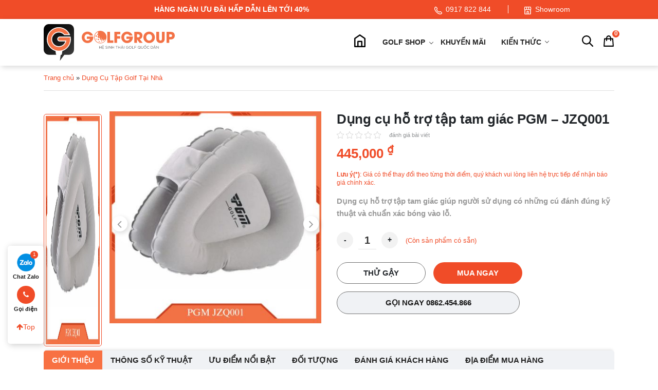

--- FILE ---
content_type: text/html; charset=UTF-8
request_url: https://golfgroup.com.vn/p/dung-cu-ho-tro-tap-tam-giac-pgm-jzq001
body_size: 50861
content:
<!doctype html>
<html lang="vi">
<head>
  <meta charset="UTF-8">
  <meta name="viewport" content="width=device-width, initial-scale=1">
  <link rel="profile" href="https://gmpg.org/xfn/11">
  <meta name="format-detection" content="telephone=no">
              <script type="application/ld+json">
				[
					{
					"@context": "https://schema.org",
					"@graph":
					[{
				            "@type": "Organization",
				            "@id": "https://golfgroup.com.vn/#organization",
				            "name": "GolfGroup - Hệ Sinh Thái Golf Toàn Diện, Hàng Đầu Việt Nam",
				            "alternatename": "Golf Group",
				            "image": {
				                "@type": "ImageObject",
				                "@id": "https://golfgroup.com.vn/#primaryimage",
				                "url": "https://golfgroup.com.vn/wp-content/uploads/2021/01/khai-truong-cua-hang-golfgroup.jpg",
				                "width": 1000,
				                "height": 667,
				                "caption": "Golfgroup"
				            },
				            "url": "https://golfgroup.com.vn/",
				            "logo": {
				                "@type": "ImageObject",
				                "@id": "https://golfgroup.com.vn/#logo",
				                "url": "https://golfgroup.com.vn/wp-content/themes/ggc/images/logo.svg",
				                "width": 336,
				                "height": 86,
				                "caption": "Logo Golfgroup"
				            },
				            "description": "GolfGroup tự hào là hệ sinh thái về Gậy và phụ kiện Golf hàng đầu Việt Nam. Chuyên sản phẩm golf chính hãng uy tín giá cực tốt",
				            "address": {
				                "@type": "PostalAddress",
				                "streetAddress": "30-32 Phạm Văn Đồng, Mai Dịch",
				                "addressRegion": "Hà Nội",
				                "addressLocality": "Cầu Giấy",
				                "addressCountry": "VN",
				                "postalCode": "100000",
				                "telephone": ["0862454866"]
				            },
				            "sameas": [
				                "https://www.facebook.com/Golfgroup.com.vn",
				                "https://twitter.com/golfgroupcomvn",
				                "https://about.me/golfgroupcomvn",
				                "https://www.youtube.com/channel/UCoHMf9NydC2ZznKNNwLDepA",
				                "https://www.linkedin.com/in/golfgroupcomvn/",
				                "https://www.pinterest.com/golfgroupcomvn",
				                "https://doisongdoanhnhan.com/chu-tich-bang-nguyen-golfgroup-day-chinh-la-thoi-hoang-kim-cua-nganh-golf-viet-nam-va-toi-chon-lam-dien-cuong/"
				            ],
				            "parentorganization": {
				                "@type": "Organization",
				                "name": "Công ty cổ phần golf quốc gia Golf Group",
				                "alternatename": ["Tập đoàn golf quốc gia Việt Nam Golf Group", "Tập đoàn golf quốc gia Golf Group"],
				                "image": {
				                    "@type": "ImageObject",
                                	"url": "https://golfgroup.com.vn/wp-content/uploads/2021/01/khai-truong-cua-hang-golfgroup.jpg",
				                    "width": 7917,
				                    "height": 2500,
				                    "caption": "Công ty cổ phần golf quốc gia Golf Group"
				                },
				                "url": "https://golfgroup.com.vn/",
                                "logo": {
                                    "@id": "https://golfgroup.com.vn/#logo"
                                },
				                "description": "Công ty cổ phần golf quốc gia Golf Group",
				                "address": {
				                    "@type": "PostalAddress",
				                    "streetAddress": "Tầng 1, Toà nhà Bắc Hà Lucky Building, 30 Phạm Văn Đồng",
				                    "addressRegion": "Hà Nội",
				                    "addressLocality": "Cầu Giấy",
				                    "addressCountry": "VN",
				                    "postalCode": "100000",
				                    "telephone": ["0862.454.866"]
				                }
				            }
				        },						
						{
							"@type": "SportingGoodsStore",
							"parentOrganization": {
							  "@id":"https://golfgroup.com.vn/#organization"			  
							},
							"name" : "GolfGroup - Hệ Sinh Thái Golf Toàn Diện, Hàng Đầu Việt Nam",
							"image":
									{
									"@id":"https://golfgroup.com.vn/#primaryimage"
									},
							"address": {
										"@type": "PostalAddress",
										"streetAddress": "30 Phạm Văn Đồng, Mai Dịch", 
										"addressRegion": "Hà Nội",
										"addressLocality": "Cầu Giấy",
										"addressCountry": "VN",
										"postalCode": "100000",
										"telephone":[
										"0941845668"
										]
										},
							"priceRange": "₫15,000,000 - ₫500,000,000",
							"hasMap":"https://goo.gl/maps/Zu1jAoxjTRULX7WN9",
							"openingHours":"Mo-Sun 07:00-23:00",
							"geo": {
								"@type": "GeoCoordinates",
								"latitude": "10.7295314",
								"longitude": "106.7106617"
							}
						},      			
						{
							"@type":"WebSite",
							"@id":"https://golfgroup.com.vn/#website",
							"url":"https://golfgroup.com.vn/",
							"name":"GolfGroup - Hệ Sinh Thái Golf Toàn Diện, Hàng Đầu Việt Nam",
							"publisher":{
							"@id":"https://golfgroup.com.vn/#organization"
							},
							"potentialAction":{
							"@type":"SearchAction",
							"target":"https://golfgroup.com.vn/?post_type=product&s={search_term_string}",
							"query-input":"required name=search_term_string"
							}
						},                        {
                            "@type": "Product",
                            "@id": "https://golfgroup.com.vn/#product",
                            "brand": {
                                "@type": "Brand",
                                "name": "PGM"
                            },
                            "aggregateRating": {
                                "itemReviewed": {
                                    "@id": "https://golfgroup.com.vn/#product",
                                    "name": "Dụng cụ hỗ trợ tập tam giác PGM &#8211; JZQ001"
                                },
                                "ratingCount": "1",
                                "ratingvalue": "4.9",
                                "bestRating": "5",
                                "worstRating": "1"
                            },
                            "image": "https://golfgroup.com.vn/wp-content/uploads/2024/07/PGM-JZQ001-1.jpg",
                            "description": "Dụng cụ hỗ trợ tập tam giác PGM - JZQ001 chính hãng với giá ưu đãi phân phối tại hệ thống GolfGroup toàn quốc với nhiều tính năng nổi bật và hiệu quả.",
                            "mpn": "48148",
                            "sku": "48148",
                                                        "offers": {
                            	                            	"@type": "Offer",
                            	"url": "https://golfgroup.com.vn/p/dung-cu-ho-tro-tap-tam-giac-pgm-jzq001",
                            	"priceCurrency": "VND",
                            	"price": "445000",
                            	"priceValidUntil": "2024-07-17",
                            	"availability": "http://schema.org/InStock",
                            	"seller": {
                            		"@type": "Organization",
                            		"@id": "https://golfgroup.com.vn/#organization"
                            	},
                            	"shippingDetails": {
	                            	"@type": "OfferShippingDetails",
	                            	"shippingRate": { 
	                            		"@type": "MonetaryAmount",
	                            		"value": "0",
	                            		"currency": "VND"
	                            	},
	                            	"shippingDestination": { 
	                            		"@type": "DefinedRegion",
	                            		"addressCountry": "VN"
	                            	},
	                            	"deliveryTime": {
		                            	"@type": "ShippingDeliveryTime",
		                            	"handlingTime": {
			                            	"@type": "QuantitativeValue",
			                            	"minValue": 1,
			                            	"maxValue": 2,
			                            	"unitText": "Day",
			                            	"unitCode": "D"
			                            },
			                            "transitTime": {
				                            "@type": "QuantitativeValue",
				                            "minValue": 3,
				                            "maxValue": 5,
				                            "unitText": "Day",
				                            "unitCode": "D"
				                        }
				                    }
				                },
				                "hasMerchantReturnPolicy": {
					                "@type": "MerchantReturnPolicy",
					                "url": "https://golfgroup.com.vn/chinh-sach-doi-tra",
					                "returnPolicyCategory": "https://schema.org/MerchantReturnFiniteReturnWindow",
					                "merchantReturnDays": 30,
					                "returnMethod": "https://schema.org/ReturnByMail",
					                "returnFees": "https://schema.org/FreeReturn",
					                "refundType": "https://schema.org/FullRefund",
					                "applicableCountry": { 
					                	"@type": "Country",
					                	"name": "VN"
					                }
					            }
                            }
                        }
					]}
				]
			</script>

        <meta name='robots' content='index, follow, max-image-preview:large, max-snippet:-1, max-video-preview:-1' />

	<!-- This site is optimized with the Yoast SEO plugin v24.5 - https://yoast.com/wordpress/plugins/seo/ -->
	<title>Dụng cụ hỗ trợ tập tam giác PGM - JZQ001 - GolfGroup</title>
	<meta name="description" content="Dụng cụ hỗ trợ tập tam giác PGM - JZQ001 chính hãng với giá ưu đãi phân phối tại hệ thống GolfGroup toàn quốc với nhiều tính năng nổi bật và hiệu quả." />
	<link rel="canonical" href="https://golfgroup.com.vn/p/dung-cu-ho-tro-tap-tam-giac-pgm-jzq001" />
	<meta property="og:locale" content="vi_VN" />
	<meta property="og:type" content="article" />
	<meta property="og:title" content="Dụng cụ hỗ trợ tập tam giác PGM - JZQ001 - GolfGroup" />
	<meta property="og:description" content="Dụng cụ hỗ trợ tập tam giác PGM - JZQ001 chính hãng với giá ưu đãi phân phối tại hệ thống GolfGroup toàn quốc với nhiều tính năng nổi bật và hiệu quả." />
	<meta property="og:url" content="https://golfgroup.com.vn/p/dung-cu-ho-tro-tap-tam-giac-pgm-jzq001" />
	<meta property="og:site_name" content="GolfGroup" />
	<meta property="article:modified_time" content="2024-07-17T03:53:06+00:00" />
	<meta property="og:image" content="https://golfgroup.com.vn/wp-content/uploads/2024/07/PGM-JZQ001-1.jpg" />
	<meta property="og:image:width" content="300" />
	<meta property="og:image:height" content="388" />
	<meta property="og:image:type" content="image/jpeg" />
	<meta name="twitter:card" content="summary_large_image" />
	<!-- / Yoast SEO plugin. -->


<link rel='stylesheet' id='product_box/frontend-css' href='https://golfgroup.com.vn/wp-content/plugins/pro-swatches/build/styles-frontend/pro-swatches-styles-frontend.css?ver=6.5.5' media='all' />
<style id='classic-theme-styles-inline-css'>
/*! This file is auto-generated */
.wp-block-button__link{color:#fff;background-color:#32373c;border-radius:9999px;box-shadow:none;text-decoration:none;padding:calc(.667em + 2px) calc(1.333em + 2px);font-size:1.125em}.wp-block-file__button{background:#32373c;color:#fff;text-decoration:none}
</style>
<style id='global-styles-inline-css'>
body{--wp--preset--color--black: #000000;--wp--preset--color--cyan-bluish-gray: #abb8c3;--wp--preset--color--white: #ffffff;--wp--preset--color--pale-pink: #f78da7;--wp--preset--color--vivid-red: #cf2e2e;--wp--preset--color--luminous-vivid-orange: #ff6900;--wp--preset--color--luminous-vivid-amber: #fcb900;--wp--preset--color--light-green-cyan: #7bdcb5;--wp--preset--color--vivid-green-cyan: #00d084;--wp--preset--color--pale-cyan-blue: #8ed1fc;--wp--preset--color--vivid-cyan-blue: #0693e3;--wp--preset--color--vivid-purple: #9b51e0;--wp--preset--gradient--vivid-cyan-blue-to-vivid-purple: linear-gradient(135deg,rgba(6,147,227,1) 0%,rgb(155,81,224) 100%);--wp--preset--gradient--light-green-cyan-to-vivid-green-cyan: linear-gradient(135deg,rgb(122,220,180) 0%,rgb(0,208,130) 100%);--wp--preset--gradient--luminous-vivid-amber-to-luminous-vivid-orange: linear-gradient(135deg,rgba(252,185,0,1) 0%,rgba(255,105,0,1) 100%);--wp--preset--gradient--luminous-vivid-orange-to-vivid-red: linear-gradient(135deg,rgba(255,105,0,1) 0%,rgb(207,46,46) 100%);--wp--preset--gradient--very-light-gray-to-cyan-bluish-gray: linear-gradient(135deg,rgb(238,238,238) 0%,rgb(169,184,195) 100%);--wp--preset--gradient--cool-to-warm-spectrum: linear-gradient(135deg,rgb(74,234,220) 0%,rgb(151,120,209) 20%,rgb(207,42,186) 40%,rgb(238,44,130) 60%,rgb(251,105,98) 80%,rgb(254,248,76) 100%);--wp--preset--gradient--blush-light-purple: linear-gradient(135deg,rgb(255,206,236) 0%,rgb(152,150,240) 100%);--wp--preset--gradient--blush-bordeaux: linear-gradient(135deg,rgb(254,205,165) 0%,rgb(254,45,45) 50%,rgb(107,0,62) 100%);--wp--preset--gradient--luminous-dusk: linear-gradient(135deg,rgb(255,203,112) 0%,rgb(199,81,192) 50%,rgb(65,88,208) 100%);--wp--preset--gradient--pale-ocean: linear-gradient(135deg,rgb(255,245,203) 0%,rgb(182,227,212) 50%,rgb(51,167,181) 100%);--wp--preset--gradient--electric-grass: linear-gradient(135deg,rgb(202,248,128) 0%,rgb(113,206,126) 100%);--wp--preset--gradient--midnight: linear-gradient(135deg,rgb(2,3,129) 0%,rgb(40,116,252) 100%);--wp--preset--font-size--small: 13px;--wp--preset--font-size--medium: 20px;--wp--preset--font-size--large: 36px;--wp--preset--font-size--x-large: 42px;--wp--preset--spacing--20: 0.44rem;--wp--preset--spacing--30: 0.67rem;--wp--preset--spacing--40: 1rem;--wp--preset--spacing--50: 1.5rem;--wp--preset--spacing--60: 2.25rem;--wp--preset--spacing--70: 3.38rem;--wp--preset--spacing--80: 5.06rem;--wp--preset--shadow--natural: 6px 6px 9px rgba(0, 0, 0, 0.2);--wp--preset--shadow--deep: 12px 12px 50px rgba(0, 0, 0, 0.4);--wp--preset--shadow--sharp: 6px 6px 0px rgba(0, 0, 0, 0.2);--wp--preset--shadow--outlined: 6px 6px 0px -3px rgba(255, 255, 255, 1), 6px 6px rgba(0, 0, 0, 1);--wp--preset--shadow--crisp: 6px 6px 0px rgba(0, 0, 0, 1);}:where(.is-layout-flex){gap: 0.5em;}:where(.is-layout-grid){gap: 0.5em;}body .is-layout-flex{display: flex;}body .is-layout-flex{flex-wrap: wrap;align-items: center;}body .is-layout-flex > *{margin: 0;}body .is-layout-grid{display: grid;}body .is-layout-grid > *{margin: 0;}:where(.wp-block-columns.is-layout-flex){gap: 2em;}:where(.wp-block-columns.is-layout-grid){gap: 2em;}:where(.wp-block-post-template.is-layout-flex){gap: 1.25em;}:where(.wp-block-post-template.is-layout-grid){gap: 1.25em;}.has-black-color{color: var(--wp--preset--color--black) !important;}.has-cyan-bluish-gray-color{color: var(--wp--preset--color--cyan-bluish-gray) !important;}.has-white-color{color: var(--wp--preset--color--white) !important;}.has-pale-pink-color{color: var(--wp--preset--color--pale-pink) !important;}.has-vivid-red-color{color: var(--wp--preset--color--vivid-red) !important;}.has-luminous-vivid-orange-color{color: var(--wp--preset--color--luminous-vivid-orange) !important;}.has-luminous-vivid-amber-color{color: var(--wp--preset--color--luminous-vivid-amber) !important;}.has-light-green-cyan-color{color: var(--wp--preset--color--light-green-cyan) !important;}.has-vivid-green-cyan-color{color: var(--wp--preset--color--vivid-green-cyan) !important;}.has-pale-cyan-blue-color{color: var(--wp--preset--color--pale-cyan-blue) !important;}.has-vivid-cyan-blue-color{color: var(--wp--preset--color--vivid-cyan-blue) !important;}.has-vivid-purple-color{color: var(--wp--preset--color--vivid-purple) !important;}.has-black-background-color{background-color: var(--wp--preset--color--black) !important;}.has-cyan-bluish-gray-background-color{background-color: var(--wp--preset--color--cyan-bluish-gray) !important;}.has-white-background-color{background-color: var(--wp--preset--color--white) !important;}.has-pale-pink-background-color{background-color: var(--wp--preset--color--pale-pink) !important;}.has-vivid-red-background-color{background-color: var(--wp--preset--color--vivid-red) !important;}.has-luminous-vivid-orange-background-color{background-color: var(--wp--preset--color--luminous-vivid-orange) !important;}.has-luminous-vivid-amber-background-color{background-color: var(--wp--preset--color--luminous-vivid-amber) !important;}.has-light-green-cyan-background-color{background-color: var(--wp--preset--color--light-green-cyan) !important;}.has-vivid-green-cyan-background-color{background-color: var(--wp--preset--color--vivid-green-cyan) !important;}.has-pale-cyan-blue-background-color{background-color: var(--wp--preset--color--pale-cyan-blue) !important;}.has-vivid-cyan-blue-background-color{background-color: var(--wp--preset--color--vivid-cyan-blue) !important;}.has-vivid-purple-background-color{background-color: var(--wp--preset--color--vivid-purple) !important;}.has-black-border-color{border-color: var(--wp--preset--color--black) !important;}.has-cyan-bluish-gray-border-color{border-color: var(--wp--preset--color--cyan-bluish-gray) !important;}.has-white-border-color{border-color: var(--wp--preset--color--white) !important;}.has-pale-pink-border-color{border-color: var(--wp--preset--color--pale-pink) !important;}.has-vivid-red-border-color{border-color: var(--wp--preset--color--vivid-red) !important;}.has-luminous-vivid-orange-border-color{border-color: var(--wp--preset--color--luminous-vivid-orange) !important;}.has-luminous-vivid-amber-border-color{border-color: var(--wp--preset--color--luminous-vivid-amber) !important;}.has-light-green-cyan-border-color{border-color: var(--wp--preset--color--light-green-cyan) !important;}.has-vivid-green-cyan-border-color{border-color: var(--wp--preset--color--vivid-green-cyan) !important;}.has-pale-cyan-blue-border-color{border-color: var(--wp--preset--color--pale-cyan-blue) !important;}.has-vivid-cyan-blue-border-color{border-color: var(--wp--preset--color--vivid-cyan-blue) !important;}.has-vivid-purple-border-color{border-color: var(--wp--preset--color--vivid-purple) !important;}.has-vivid-cyan-blue-to-vivid-purple-gradient-background{background: var(--wp--preset--gradient--vivid-cyan-blue-to-vivid-purple) !important;}.has-light-green-cyan-to-vivid-green-cyan-gradient-background{background: var(--wp--preset--gradient--light-green-cyan-to-vivid-green-cyan) !important;}.has-luminous-vivid-amber-to-luminous-vivid-orange-gradient-background{background: var(--wp--preset--gradient--luminous-vivid-amber-to-luminous-vivid-orange) !important;}.has-luminous-vivid-orange-to-vivid-red-gradient-background{background: var(--wp--preset--gradient--luminous-vivid-orange-to-vivid-red) !important;}.has-very-light-gray-to-cyan-bluish-gray-gradient-background{background: var(--wp--preset--gradient--very-light-gray-to-cyan-bluish-gray) !important;}.has-cool-to-warm-spectrum-gradient-background{background: var(--wp--preset--gradient--cool-to-warm-spectrum) !important;}.has-blush-light-purple-gradient-background{background: var(--wp--preset--gradient--blush-light-purple) !important;}.has-blush-bordeaux-gradient-background{background: var(--wp--preset--gradient--blush-bordeaux) !important;}.has-luminous-dusk-gradient-background{background: var(--wp--preset--gradient--luminous-dusk) !important;}.has-pale-ocean-gradient-background{background: var(--wp--preset--gradient--pale-ocean) !important;}.has-electric-grass-gradient-background{background: var(--wp--preset--gradient--electric-grass) !important;}.has-midnight-gradient-background{background: var(--wp--preset--gradient--midnight) !important;}.has-small-font-size{font-size: var(--wp--preset--font-size--small) !important;}.has-medium-font-size{font-size: var(--wp--preset--font-size--medium) !important;}.has-large-font-size{font-size: var(--wp--preset--font-size--large) !important;}.has-x-large-font-size{font-size: var(--wp--preset--font-size--x-large) !important;}
.wp-block-navigation a:where(:not(.wp-element-button)){color: inherit;}
:where(.wp-block-post-template.is-layout-flex){gap: 1.25em;}:where(.wp-block-post-template.is-layout-grid){gap: 1.25em;}
:where(.wp-block-columns.is-layout-flex){gap: 2em;}:where(.wp-block-columns.is-layout-grid){gap: 2em;}
.wp-block-pullquote{font-size: 1.5em;line-height: 1.6;}
</style>
<link rel='stylesheet' id='magnific-popup-css' href='https://golfgroup.com.vn/wp-content/plugins/devvn-woocommerce-reviews/library/magnific-popup/magnific-popup.css?ver=1.5.2' media='all' />
<link rel='stylesheet' id='devvn-reviews-style-css' href='https://golfgroup.com.vn/wp-content/plugins/devvn-woocommerce-reviews/css/devvn-woocommerce-reviews.css?ver=1.5.2' media='all' />
<link rel='stylesheet' id='owl.carousel-css' href='https://golfgroup.com.vn/wp-content/plugins/devvn-woocommerce-reviews/library/owl/assets/owl.carousel.min.css?ver=1.5.2' media='all' />
<link rel='stylesheet' id='devvn-shortcode-reviews-style-css' href='https://golfgroup.com.vn/wp-content/plugins/devvn-woocommerce-reviews/css/devvn-shortcode-reviews.css?ver=1.5.2' media='all' />
<link rel='stylesheet' id='kk-star-ratings-css' href='https://golfgroup.com.vn/wp-content/plugins/kk-star-ratings/src/core/public/css/kk-star-ratings.min.css?ver=5.4.10.2' media='all' />
<link rel='stylesheet' id='mrec-slick-css' href='https://golfgroup.com.vn/wp-content/plugins/mrec/ads/slick/slick.css?ver=1.1.0' media='all' />
<link rel='stylesheet' id='mrec-slick-theme-css' href='https://golfgroup.com.vn/wp-content/plugins/mrec/ads/slick/slick-theme.css?ver=1.1.0' media='all' />
<link rel='stylesheet' id='mrec-css' href='https://golfgroup.com.vn/wp-content/plugins/mrec/public/css/styles.min.css?ver=1.1.0' media='all' />
<link rel='stylesheet' id='photoswipe-css' href='https://golfgroup.com.vn/wp-content/plugins/woocommerce/assets/css/photoswipe/photoswipe.min.css?ver=9.0.2' media='all' />
<link rel='stylesheet' id='photoswipe-default-skin-css' href='https://golfgroup.com.vn/wp-content/plugins/woocommerce/assets/css/photoswipe/default-skin/default-skin.min.css?ver=9.0.2' media='all' />
<style id='woocommerce-inline-inline-css'>
.woocommerce form .form-row .required { visibility: visible; }
</style>
<link rel='stylesheet' id='ggc-woocommerce-style-css' href='https://golfgroup.com.vn/wp-content/themes/ggc/woocommerce.css?ver=1.0.0' media='all' />
<style id='ggc-woocommerce-style-inline-css'>
@font-face {
		font-family: "star";
		src: url("https://golfgroup.com.vn/wp-content/plugins/woocommerce/assets/fonts/star.eot");
		src: url("https://golfgroup.com.vn/wp-content/plugins/woocommerce/assets/fonts/star.eot?#iefix") format("embedded-opentype"),
		url("https://golfgroup.com.vn/wp-content/plugins/woocommerce/assets/fonts/star.woff") format("woff"),
		url("https://golfgroup.com.vn/wp-content/plugins/woocommerce/assets/fonts/star.ttf") format("truetype"),
		url("https://golfgroup.com.vn/wp-content/plugins/woocommerce/assets/fonts/star.svg#star") format("svg");
		font-weight: normal;
		font-style: normal;
	}
</style>
<link rel='stylesheet' id='slick-css' href='https://golfgroup.com.vn/wp-content/themes/ggc/assets/slick-1.6.0/slick.css?ver=6.5.5' media='all' />
<link rel='stylesheet' id='slick-theme-css' href='https://golfgroup.com.vn/wp-content/themes/ggc/assets/slick-1.6.0/slick-theme.css?ver=6.5.5' media='all' />
<link rel='stylesheet' id='magnific-css' href='https://golfgroup.com.vn/wp-content/themes/ggc/assets/magnific-popup/magnific-popup.css?ver=6.5.5' media='all' />
<link rel='stylesheet' id='fontawesome-css' href='https://golfgroup.com.vn/wp-content/themes/ggc/assets/font-awesome/css/font-awesome.min.css?ver=6.5.5' media='all' />
<link rel='stylesheet' id='main-css' href='https://golfgroup.com.vn/wp-content/themes/ggc/css/styles.min.css?1768618920&#038;ver=6.5.5' media='all' />
<link rel='stylesheet' id='ggc-style-css' href='https://golfgroup.com.vn/wp-content/themes/ggc/style.css?1768618920&#038;ver=6.5.5' media='all' />
<style id='akismet-widget-style-inline-css'>

			.a-stats {
				--akismet-color-mid-green: #357b49;
				--akismet-color-white: #fff;
				--akismet-color-light-grey: #f6f7f7;

				max-width: 350px;
				width: auto;
			}

			.a-stats * {
				all: unset;
				box-sizing: border-box;
			}

			.a-stats strong {
				font-weight: 600;
			}

			.a-stats a.a-stats__link,
			.a-stats a.a-stats__link:visited,
			.a-stats a.a-stats__link:active {
				background: var(--akismet-color-mid-green);
				border: none;
				box-shadow: none;
				border-radius: 8px;
				color: var(--akismet-color-white);
				cursor: pointer;
				display: block;
				font-family: -apple-system, BlinkMacSystemFont, 'Segoe UI', 'Roboto', 'Oxygen-Sans', 'Ubuntu', 'Cantarell', 'Helvetica Neue', sans-serif;
				font-weight: 500;
				padding: 12px;
				text-align: center;
				text-decoration: none;
				transition: all 0.2s ease;
			}

			/* Extra specificity to deal with TwentyTwentyOne focus style */
			.widget .a-stats a.a-stats__link:focus {
				background: var(--akismet-color-mid-green);
				color: var(--akismet-color-white);
				text-decoration: none;
			}

			.a-stats a.a-stats__link:hover {
				filter: brightness(110%);
				box-shadow: 0 4px 12px rgba(0, 0, 0, 0.06), 0 0 2px rgba(0, 0, 0, 0.16);
			}

			.a-stats .count {
				color: var(--akismet-color-white);
				display: block;
				font-size: 1.5em;
				line-height: 1.4;
				padding: 0 13px;
				white-space: nowrap;
			}
		
</style>
<script src="https://golfgroup.com.vn/wp-content/themes/ggc/js/jquery.min.js" id="jquery-js"></script>
<script src="https://golfgroup.com.vn/wp-content/plugins/mrec/ads/slick/slick.min.js?ver=1.1.0" id="mrec_slick-js"></script>
<script id="mrec_view_count-js-extra">
var mrec_ads_view = {"url":"https:\/\/golfgroup.com.vn\/wp-admin\/admin-ajax.php"};
</script>
<script src="https://golfgroup.com.vn/wp-content/plugins/mrec/ads/js/ads-counter.js?ver=1.1.0" id="mrec_view_count-js"></script>
<script src="https://golfgroup.com.vn/wp-content/plugins/mrec/public/js/main.min.js?ver=1.1.0" id="mrec-js"></script>
<script id="mrec_cta_form-js-extra">
var mrec_cta = {"url":"https:\/\/golfgroup.com.vn\/wp-admin\/admin-ajax.php"};
</script>
<script src="https://golfgroup.com.vn/wp-content/plugins/mrec/form/js/form-submit.js?ver=1.1.0" id="mrec_cta_form-js"></script>
<script id="mrec_popup_form-js-extra">
var mrec_popup = {"url":"https:\/\/golfgroup.com.vn\/wp-admin\/admin-ajax.php"};
</script>
<script src="https://golfgroup.com.vn/wp-content/plugins/mrec/popup/js/form-submit.js?ver=1.1.0" id="mrec_popup_form-js"></script>
<script id="seo-automated-link-building-js-extra">
var seoAutomatedLinkBuilding = {"ajaxUrl":"https:\/\/golfgroup.com.vn\/wp-admin\/admin-ajax.php"};
</script>
<script src="https://golfgroup.com.vn/wp-content/plugins/seo-automated-link-building/js/seo-automated-link-building.js?ver=6.5.5" id="seo-automated-link-building-js"></script>
<script src="https://golfgroup.com.vn/wp-content/plugins/woocommerce/assets/js/zoom/jquery.zoom.min.js?ver=1.7.21-wc.9.0.2" id="zoom-js" defer data-wp-strategy="defer"></script>
<script src="https://golfgroup.com.vn/wp-content/plugins/woocommerce/assets/js/flexslider/jquery.flexslider.min.js?ver=2.7.2-wc.9.0.2" id="flexslider-js" defer data-wp-strategy="defer"></script>
<script src="https://golfgroup.com.vn/wp-content/plugins/woocommerce/assets/js/photoswipe/photoswipe.min.js?ver=4.1.1-wc.9.0.2" id="photoswipe-js" defer data-wp-strategy="defer"></script>
<script src="https://golfgroup.com.vn/wp-content/plugins/woocommerce/assets/js/photoswipe/photoswipe-ui-default.min.js?ver=4.1.1-wc.9.0.2" id="photoswipe-ui-default-js" defer data-wp-strategy="defer"></script>
<script id="wc-single-product-js-extra">
var wc_single_product_params = {"i18n_required_rating_text":"Vui l\u00f2ng ch\u1ecdn m\u1ed9t m\u1ee9c \u0111\u00e1nh gi\u00e1","review_rating_required":"yes","flexslider":{"rtl":false,"animation":"slide","smoothHeight":true,"directionNav":false,"controlNav":"thumbnails","slideshow":false,"animationSpeed":500,"animationLoop":false,"allowOneSlide":false},"zoom_enabled":"1","zoom_options":[],"photoswipe_enabled":"1","photoswipe_options":{"shareEl":false,"closeOnScroll":false,"history":false,"hideAnimationDuration":0,"showAnimationDuration":0},"flexslider_enabled":"1"};
</script>
<script src="https://golfgroup.com.vn/wp-content/plugins/woocommerce/assets/js/frontend/single-product.min.js?ver=9.0.2" id="wc-single-product-js" defer data-wp-strategy="defer"></script>
<script src="https://golfgroup.com.vn/wp-content/plugins/woocommerce/assets/js/jquery-blockui/jquery.blockUI.min.js?ver=2.7.0-wc.9.0.2" id="jquery-blockui-js" defer data-wp-strategy="defer"></script>
<script src="https://golfgroup.com.vn/wp-content/plugins/woocommerce/assets/js/js-cookie/js.cookie.min.js?ver=2.1.4-wc.9.0.2" id="js-cookie-js" defer data-wp-strategy="defer"></script>
<script id="woocommerce-js-extra">
var woocommerce_params = {"ajax_url":"\/wp-admin\/admin-ajax.php","wc_ajax_url":"\/?wc-ajax=%%endpoint%%"};
</script>
<script src="https://golfgroup.com.vn/wp-content/plugins/woocommerce/assets/js/frontend/woocommerce.min.js?ver=9.0.2" id="woocommerce-js" defer data-wp-strategy="defer"></script>
<script id="customize-js-extra">
var paginate_params = {"ajaxurl":"https:\/\/golfgroup.com.vn\/wp-admin\/admin-ajax.php","posts":"{\"page\":0,\"product\":\"dung-cu-ho-tro-tap-tam-giac-pgm-jzq001\",\"post_type\":\"product\",\"name\":\"dung-cu-ho-tro-tap-tam-giac-pgm-jzq001\",\"error\":\"\",\"m\":\"\",\"p\":0,\"post_parent\":\"\",\"subpost\":\"\",\"subpost_id\":\"\",\"attachment\":\"\",\"attachment_id\":0,\"pagename\":\"\",\"page_id\":0,\"second\":\"\",\"minute\":\"\",\"hour\":\"\",\"day\":0,\"monthnum\":0,\"year\":0,\"w\":0,\"category_name\":\"\",\"tag\":\"\",\"cat\":\"\",\"tag_id\":\"\",\"author\":\"\",\"author_name\":\"\",\"feed\":\"\",\"tb\":\"\",\"paged\":0,\"meta_key\":\"\",\"meta_value\":\"\",\"preview\":\"\",\"s\":\"\",\"sentence\":\"\",\"title\":\"\",\"fields\":\"\",\"menu_order\":\"\",\"embed\":\"\",\"category__in\":[],\"category__not_in\":[],\"category__and\":[],\"post__in\":[],\"post__not_in\":[],\"post_name__in\":[],\"tag__in\":[],\"tag__not_in\":[],\"tag__and\":[],\"tag_slug__in\":[],\"tag_slug__and\":[],\"post_parent__in\":[],\"post_parent__not_in\":[],\"author__in\":[],\"author__not_in\":[],\"search_columns\":[],\"ignore_sticky_posts\":false,\"suppress_filters\":false,\"cache_results\":true,\"update_post_term_cache\":true,\"update_menu_item_cache\":false,\"lazy_load_term_meta\":true,\"update_post_meta_cache\":true,\"posts_per_page\":12,\"nopaging\":false,\"comments_per_page\":\"20\",\"no_found_rows\":false,\"order\":\"DESC\"}","current_page":"1","max_page":"0"};
</script>
<script src="https://golfgroup.com.vn/wp-content/themes/ggc/core/modules/woo/load-product.js?ver=6.5.5" id="customize-js"></script>
<script id="product_loadmore-js-extra">
var product_loadmore_params = {"ajaxurl":"https:\/\/golfgroup.com.vn\/wp-admin\/admin-ajax.php","posts":"{\"page\":0,\"product\":\"dung-cu-ho-tro-tap-tam-giac-pgm-jzq001\",\"post_type\":\"product\",\"name\":\"dung-cu-ho-tro-tap-tam-giac-pgm-jzq001\",\"error\":\"\",\"m\":\"\",\"p\":0,\"post_parent\":\"\",\"subpost\":\"\",\"subpost_id\":\"\",\"attachment\":\"\",\"attachment_id\":0,\"pagename\":\"\",\"page_id\":0,\"second\":\"\",\"minute\":\"\",\"hour\":\"\",\"day\":0,\"monthnum\":0,\"year\":0,\"w\":0,\"category_name\":\"\",\"tag\":\"\",\"cat\":\"\",\"tag_id\":\"\",\"author\":\"\",\"author_name\":\"\",\"feed\":\"\",\"tb\":\"\",\"paged\":0,\"meta_key\":\"\",\"meta_value\":\"\",\"preview\":\"\",\"s\":\"\",\"sentence\":\"\",\"title\":\"\",\"fields\":\"\",\"menu_order\":\"\",\"embed\":\"\",\"category__in\":[],\"category__not_in\":[],\"category__and\":[],\"post__in\":[],\"post__not_in\":[],\"post_name__in\":[],\"tag__in\":[],\"tag__not_in\":[],\"tag__and\":[],\"tag_slug__in\":[],\"tag_slug__and\":[],\"post_parent__in\":[],\"post_parent__not_in\":[],\"author__in\":[],\"author__not_in\":[],\"search_columns\":[],\"ignore_sticky_posts\":false,\"suppress_filters\":false,\"cache_results\":true,\"update_post_term_cache\":true,\"update_menu_item_cache\":false,\"lazy_load_term_meta\":true,\"update_post_meta_cache\":true,\"posts_per_page\":12,\"nopaging\":false,\"comments_per_page\":\"20\",\"no_found_rows\":false,\"order\":\"DESC\"}","current_page":"1","max_page":"0"};
</script>
<script src="https://golfgroup.com.vn/wp-content/themes/ggc/js/product-loadmore.js?ver=6.5.5" id="product_loadmore-js"></script>
<link rel="https://api.w.org/" href="https://golfgroup.com.vn/wp-json/" /><link rel="alternate" type="application/json" href="https://golfgroup.com.vn/wp-json/wp/v2/product/48148" /><link rel="alternate" type="application/json+oembed" href="https://golfgroup.com.vn/wp-json/oembed/1.0/embed?url=https%3A%2F%2Fgolfgroup.com.vn%2Fp%2Fdung-cu-ho-tro-tap-tam-giac-pgm-jzq001" />
<link rel="alternate" type="text/xml+oembed" href="https://golfgroup.com.vn/wp-json/oembed/1.0/embed?url=https%3A%2F%2Fgolfgroup.com.vn%2Fp%2Fdung-cu-ho-tro-tap-tam-giac-pgm-jzq001&#038;format=xml" />
	<noscript><style>.woocommerce-product-gallery{ opacity: 1 !important; }</style></noscript>
	<style type="text/css">.broken_link, a.broken_link {
	text-decoration: line-through;
}</style><link rel="icon" href="https://golfgroup.com.vn/wp-content/uploads/2020/12/cropped-favicon-1-32x32.png" sizes="32x32" />
<link rel="icon" href="https://golfgroup.com.vn/wp-content/uploads/2020/12/cropped-favicon-1-192x192.png" sizes="192x192" />
<link rel="apple-touch-icon" href="https://golfgroup.com.vn/wp-content/uploads/2020/12/cropped-favicon-1-180x180.png" />
<meta name="msapplication-TileImage" content="https://golfgroup.com.vn/wp-content/uploads/2020/12/cropped-favicon-1-270x270.png" />

  <!-- Google Tag Manager -->
  <script>(function(w,d,s,l,i){w[l]=w[l]||[];w[l].push({'gtm.start':
   new Date().getTime(),event:'gtm.js'});var f=d.getElementsByTagName(s)[0],
  j=d.createElement(s),dl=l!='dataLayer'?'&l='+l:'';j.async=true;j.src=
  'https://www.googletagmanager.com/gtm.js?id='+i+dl;f.parentNode.insertBefore(j,f);
})(window,document,'script','dataLayer','GTM-KK9BNSS');</script>
<!-- End Google Tag Manager -->
</head>

<body class="product-template-default single single-product postid-48148 wp-custom-logo theme-ggc woocommerce woocommerce-page woocommerce-no-js no-sidebar woocommerce-active">
	<!-- Google Tag Manager (noscript) -->
	<noscript><iframe src="https://www.googletagmanager.com/ns.html?id=GTM-KK9BNSS"
		height="0" width="0" style="display:none;visibility:hidden"></iframe></noscript>
		<!-- End Google Tag Manager (noscript) -->
       
       <header class="page-header" id="page-header">
        <div class="top-header">
            <div class="container">
                <div class="row">
                    <div class="col-md-8">
                        <p>HÀNG NGÀN ƯU ĐÃI HẤP DẪN LÊN TỚI 40%</p>                    </div>
                    <div class="col-md-4 d-none d-md-block d-sm-none">
                        <div class="header-action">
                            <a href="tel:0917822844" class="text-action text-hotline">
                               0917 822 844
                            </a>
                            <a href="/lien-he" class="mini-shop text-action">
                                Showroom
                            </a>
                        </div>
                    </div>
                </div>
            </div>
        </div>
    </header>

    <div class="main-header">
        <div class="container">
            <div class="d-flex align-items-center main-header-wrap">
                <div class="d-flex d-sm-none d-md-none order-1 align-items-center">
                    <button class="mobile-menu-toggler">
                        <span class="icon-menu"></span>
                    </button>
                </div>
                <div class="header-logo order-md-1 order-2">
                    <a href="https://golfgroup.com.vn" class="brand-logo" alt="GolfGroup"><img src="https://golfgroup.com.vn/wp-content/themes/ggc/images/logo/logo-gg.svg" alt=""></a>
                </div>
                <nav id="primary-nav" class="navbar-expand-md primary-nav order-md-2">
                    <ul id="menu-primary-menu" class="navbar-nav ml-auto main-menu"><li id="nav-item-12067" class="nav-item icon-home menu-item menu-item-type-post_type menu-item-object-page menu-item-home nav-item-12067"><a href="https://golfgroup.com.vn/" class="nav-link" >Trang chủ</a></li>
<li id="nav-item-32230" class="nav-item golf-shop menu-item menu-item-type-custom menu-item-object-custom dropdown nav-item-32230"><a href="#" class="dropdown-toggle nav-link" data-toggle="dropdown" class="nav-link" >Golf Shop <b class="caret"></b></a><div id="mega-menu-32230" class="menu-side-slide dropdown-menu depth_0"><div class="nav-back d-md-none d-sm-block"><span aria-hidden="true">Golf Shop</span></div>
        <ul id="menu-menu-golf-shop" class="menu-menu-golf-shop"><li id="nav-item-4941" class="nav-item menu-icon icon-1 mega-menu active menu-item menu-item-type-custom menu-item-object-custom dropdown nav-item-4941"><a href="/gay-golf" class="dropdown-toggle nav-link" data-toggle="dropdown" class="nav-link" >Gậy Golf <b class="caret"></b></a><div id="mega-menu-4941" class="mega-menu-wrap dropdown-menu depth_0"><div class="col-md-3 widget-list-cat"><div class="widget-content d-flex flex-wrap"><ul class='nav'>		<li class=''><a href='/gay-golf-callaway'>Callaway</a></li><li class=''><a href='/gay-golf-odyssey'>Odyssey</a></li><li class=''><a href='/gay-golf-xxio'>XXIO</a></li><li class=''><a href='/gay-golf-ping'>Ping</a></li><li class=''><a href='/gay-golf-mizuno'>Mizuno</a></li></ul></div></div><div class="col-md-3 widget-list-cat"><div class="widget-content d-flex flex-wrap"><ul class='nav'>		<li class=''><a href='/gay-golf-fullset'>Fullset</a></li><li class=''><a href='/gay-golf-driver'>Driver</a></li><li class=''><a href='/gay-golf-fairway'>Fairway</a></li><li class=''><a href='/gay-golf-iron'>Iron</a></li><li class=''><a href='/gay-golf-wedge'>Wedge</a></li><li class=''><a href='/gay-golf-hybrid'>Hybrid (Rescue)</a></li><li class=''><a href='/gay-golf-putter'>Putter</a></li></ul></div></div><div class="col-md-3 widget-list-cat"><div class="widget-content d-flex flex-wrap"><ul class='nav'>		<li class=''><a href='/gay-golf-nu'>Gậy Golf Nữ</a></li><li class=''><a href='/gay-golf-tre-em'>Gậy Golf Trẻ Em</a></li></ul></div></div><div id="media_image-2" class="widget mega-menu-item col"><a href="/gay-golf"><img width="361" height="361" src="https://golfgroup.com.vn/wp-content/uploads/2023/05/banner-menu.jpg" class="image wp-image-32231  attachment-full size-full" alt="" style="max-width: 100%; height: auto;" decoding="async" fetchpriority="high" srcset="https://golfgroup.com.vn/wp-content/uploads/2023/05/banner-menu.jpg 361w, https://golfgroup.com.vn/wp-content/uploads/2023/05/banner-menu-32x32.jpg 32w, https://golfgroup.com.vn/wp-content/uploads/2023/05/banner-menu-150x150.jpg 150w, https://golfgroup.com.vn/wp-content/uploads/2023/05/banner-menu-300x300.jpg 300w, https://golfgroup.com.vn/wp-content/uploads/2023/05/banner-menu-100x100.jpg 100w" sizes="(max-width: 361px) 100vw, 361px" /></a></div></div></li>
<li id="nav-item-4946" class="nav-item menu-icon icon-1 mega-menu menu-item menu-item-type-custom menu-item-object-custom dropdown nav-item-4946"><a href="/gay-golf-cu" class="dropdown-toggle nav-link" data-toggle="dropdown" class="nav-link" >Gậy Golf Cũ <b class="caret"></b></a><div id="mega-menu-4946" class="mega-menu-wrap dropdown-menu depth_0"><div class="col-md-3 widget-list-cat"><div class="widget-content d-flex flex-wrap"><ul class='nav'>		<li class=''><a href='/gay-golf-kenichi-cu'>Kenichi Cũ</a></li><li class=''><a href='/gay-golf-honma-cu'>Honma Cũ</a></li><li class=''><a href='/gay-golf-ping-cu'>Ping Cũ</a></li><li class=''><a href='/gay-golf-katana-cu'>Katana cũ</a></li><li class=''><a href='/gay-golf-mizuno-cu'>Mizuno Cũ</a></li><li class=''><a href='/gay-golf-taylormade-cu'>Taylormade Cũ</a></li><li class=''><a href='/gay-golf-xxio-cu'>XXIO Cũ</a></li><li class=''><a href='/gay-golf-titleist-cu'>Titleist Cũ</a></li><li class=''><a href='/gay-golf-callaway-cu'>Callaway Cũ</a></li><li class=''><a href='/review/gay-cleveland-cu'>Cleveland Cũ</a></li></ul></div></div><div class="col-md-3 widget-list-cat"><div class="widget-content d-flex flex-wrap"><ul class='nav'>		<li class=''><a href='/gay-golf-fullset-cu'>Fullset Cũ</a></li><li class=''><a href='/gay-golf-driver-cu'>Driver Cũ</a></li><li class=''><a href='/gay-golf-fairway-cu'>Fairway Cũ</a></li><li class=''><a href='/gay-golf-iron-cu'>Iron Cũ</a></li><li class=''><a href='/gay-golf-wedge-cu'>Wedge Cũ</a></li><li class=''><a href='/gay-golf-hybrid-cu'>Hybrid (Rescue) Cũ</a></li><li class=''><a href='/gay-golf-putter-cu'>Putter Cũ</a></li></ul></div></div></div></li>
<li id="nav-item-4952" class="nav-item menu-icon icon-2 mega-menu menu-item menu-item-type-custom menu-item-object-custom dropdown nav-item-4952"><a href="/thoi-trang-golf" class="dropdown-toggle nav-link" data-toggle="dropdown" class="nav-link" >Thời Trang Golf <b class="caret"></b></a><div id="mega-menu-4952" class="mega-menu-wrap dropdown-menu depth_0"><div class="col-md-3 widget-list-cat"><div class="widget-content d-flex flex-wrap"><ul class='nav'>		<li class=''><a href='/quan-ao-golf-charly'>Charly</a></li><li class=''><a href='/thoi-trang-adidas'>Adidas</a></li><li class=''><a href='/thoi-trang-nike'>Nike</a></li><li class=''><a href='/thoi-trang-golf-lecoq'>Lecoq</a></li><li class=''><a href='/thoi-trang-golf-aristino'>Aristino</a></li></ul></div></div><div class="col-md-3 widget-list-cat"><div class="widget-content d-flex flex-wrap"><ul class='nav'>		<li class=''><a href='/quan-ao-golf-nam'>Quần Áo Golf Nam</a></li><li class=''><a href='/quan-ao-golf-nu'>Quần Áo Golf Nữ</a></li><li class=''><a href='/mu-golf'>Mũ Golf</a></li><li class=''><a href='/that-lung-golf'>Thắt Lưng Golf</a></li><li class=''><a href='/tat-golf'>Tất Golf</a></li></ul></div></div></div></li>
<li id="nav-item-4954" class="nav-item menu-icon icon-3 mega-menu menu-item menu-item-type-custom menu-item-object-custom dropdown nav-item-4954"><a href="/giay-golf" class="dropdown-toggle nav-link" data-toggle="dropdown" class="nav-link" >Giày Golf <b class="caret"></b></a><div id="mega-menu-4954" class="mega-menu-wrap dropdown-menu depth_0"><div class="col-md-3 widget-list-cat"><div class="widget-content d-flex flex-wrap"><ul class='nav'>		<li class=''><a href='/giay-golf-ecco'>Ecco</a></li><li class=''><a href='/giay-golf-adidas'>Adidas</a></li><li class=''><a href='/giay-golf-nike'>Nike</a></li><li class=''><a href='/giay-golf-footjoy'>FootJoy</a></li><li class=''><a href='/giay-golf-mizuno'>Mizuno</a></li></ul></div></div><div class="col-md-3 widget-list-cat"><div class="widget-content d-flex flex-wrap"><ul class='nav'>		<li class=''><a href='/giay-golf-nam'>Giày Golf Nam</a></li><li class=''><a href='/giay-golf-nu'>Giày Golf Nữ</a></li><li class=''><a href='/giay-golf-tre-em'>Giày Golf Cho Trẻ Em</a></li></ul></div></div></div></li>
<li id="nav-item-4955" class="nav-item menu-icon icon-4 mega-menu menu-item menu-item-type-custom menu-item-object-custom dropdown nav-item-4955"><a href="/tui-golf" class="dropdown-toggle nav-link" data-toggle="dropdown" class="nav-link" >Túi Golf <b class="caret"></b></a><div id="mega-menu-4955" class="mega-menu-wrap dropdown-menu depth_0"><div class="col-md-3 widget-list-cat"><div class="widget-content d-flex flex-wrap"><ul class='nav'>		<li class=''><a href='/tui-golf-honma'>Honma</a></li><li class=''><a href='/tui-golf-ping'>Ping</a></li><li class=''><a href='/tui-golf-taylormade'>TaylorMade</a></li><li class=''><a href='/tui-golf-mizuno'>Mizuno</a></li><li class=''><a href='/tui-golf-xxio'>XXIO</a></li><li class=''><a href='/tui-golf-nike'>Nike</a></li><li class=''><a href='/tui-golf-srixon'>Srixon</a></li><li class=''><a href='/tui-golf-kenichi'>Kenichi</a></li></ul></div></div><div class="col-md-3 widget-list-cat"><div class="widget-content d-flex flex-wrap"><ul class='nav'>		<li class=''><a href='/tui-gay-golf'>Túi Gậy Golf</a></li><li class=''><a href='/tui-golf-hang-khong'>Túi Golf Hàng Không</a></li><li class=''><a href='/tui-quan-ao-golf'>Túi Quần Áo Golf</a></li><li class=''><a href='/tui-golf-cam-tay'>Túi Golf Cầm Tay</a></li></ul></div></div></div></li>
<li id="nav-item-4956" class="nav-item menu-icon icon-5 mega-menu menu-item menu-item-type-custom menu-item-object-custom dropdown nav-item-4956"><a href="/phu-kien-golf" class="dropdown-toggle nav-link" data-toggle="dropdown" class="nav-link" >Phụ Kiện Golf <b class="caret"></b></a><div id="mega-menu-4956" class="mega-menu-wrap dropdown-menu depth_0"><div class="col-md-3 widget-list-cat"><div class="widget-content d-flex flex-wrap"><ul class='nav'>		<li class=''><a href='/dong-ho-golf'>Đồng Hồ</a></li><li class=''><a href='/gang-tay-golf'>Găng Tay</a></li><li class=''><a href='/ong-tay-golf'>Ống Tay</a></li><li class=''><a href='/du-golf'>Dù Golf</a></li><li class=''><a href='/ong-nhom-may-do-khoang-cach'>Ống Nhòm</a></li><li class=''><a href='/tee-golf'>Tee Golf</a></li><li class=''><a href='/bong-golf'>Bóng Golf</a></li></ul></div></div></div></li>
</ul>
        </div></li>
<li id="nav-item-27008" class="nav-item menu-item menu-item-type-custom menu-item-object-custom nav-item-27008"><a href="/tin-tuc/tin-khuyen-mai" class="nav-link" >Khuyến Mãi</a></li>
<li id="nav-item-32292" class="nav-item menu-item menu-item-type-taxonomy menu-item-object-category menu-item-has-children dropdown nav-item-32292"><a href="https://golfgroup.com.vn/kien-thuc" class="dropdown-toggle nav-link" data-toggle="dropdown" class="nav-link" >Kiến Thức <b class="caret"></b></a>
<ul class="dropdown-menu depth_0">
	<li id="nav-item-32293" class="nav-item menu-item menu-item-type-taxonomy menu-item-object-category nav-item-32293"><a href="https://golfgroup.com.vn/kien-thuc/ky-thuat-golf" class="dropdown-item" >Kỹ Thuật</a></li>
	<li id="nav-item-32294" class="nav-item menu-item menu-item-type-taxonomy menu-item-object-category nav-item-32294"><a href="https://golfgroup.com.vn/kien-thuc/thuat-ngu-golf" class="dropdown-item" >Thuật Ngữ</a></li>
	<li id="nav-item-32295" class="nav-item menu-item menu-item-type-taxonomy menu-item-object-category nav-item-32295"><a href="https://golfgroup.com.vn/kien-thuc/luat-choi-golf" class="dropdown-item" >Luật Chơi</a></li>
	<li id="nav-item-33022" class="nav-item menu-item menu-item-type-custom menu-item-object-custom nav-item-33022"><a href="https://golfgroup.com.vn/review" class="dropdown-item" >Review</a></li>
</ul>
</li>
</ul>                </nav>
                <div class="header-form order-3 order-md-3">
                    <span class="btn-search icon-btn"></span>
                    <a href="https://golfgroup.com.vn/gio-hang" class="mini-cart" rel="nofollow">
                        <span class="icon-cart icon-btn"></span>
                        <span class="number-item">0</span>
                    </a>
                </div>
            </div>
            <div class="wrap-form">
                <form action="https://golfgroup.com.vn" method="GET" class="search-form">
                    <div class="form-group">
                        <input type="text" class="form-control" name="s" placeholder="Tìm kiếm...">
                        <input type="hidden"  name="post_type" value="product">
                    </div>
                </form>
            </div>
        </div>
    </div>
        <main class="page-content page-single-product">
    <div class="container">
        <div class="breadcrumb-left">
						<nav id="breadcrumbs" class="breadcrumb"><a href="https://golfgroup.com.vn">Trang chủ</a>&nbsp»&nbsp<a href="https://golfgroup.com.vn/dung-cu-tap-golf-tai-nha">Dụng Cụ Tập Golf Tại Nhà</a></nav>		</div>
	</div>
		<div class="list-nav-content">
		<div class="container">
			<ul class="nav menu-title-content" id="profileTab" role="tablist">
				<li class="nav-item scrollTo">
					<a href="#single-about" class="nav-link active">Giới thiệu</a>
				</li>
								<li class="nav-item scrollTo"><a class="nav-link" href="#thong-so-ky-thuat">THÔNG SỐ KỸ THUẬT</a></li><li class="nav-item scrollTo"><a class="nav-link" href="#uu-diem-noi-bat">ƯU ĐIỂM NỔI BẬT</a></li><li class="nav-item scrollTo"><a class="nav-link" href="#doi-tuong">ĐỐI TƯỢNG</a></li><li class="nav-item scrollTo"><a class="nav-link" href="#danh-gia-khach-hang">ĐÁNH GIÁ KHÁCH HÀNG</a></li><li class="nav-item scrollTo"><a class="nav-link" href="#dia-diem-mua-hang">ĐỊA ĐIỂM MUA HÀNG</a></li>			</ul>
		</div>
	</div>
<div class="container ">
	<div class="woocommerce-notices-wrapper"></div>
		<div class="row product-meta-top">
			<div class="col-md-6">
				<div class="product-gallery row">
						<div class="col-md-9 order-1 order-md-2 pl-0">
				<div class="list-product-gallery">
								<figure class="gallery-item ">
						<a href="https://golfgroup.com.vn/wp-content/uploads/2024/07/PGM-JZQ001-1-1.jpg" class="image-link" data-width="450" data-height="450" data-caption="PGM JZQ001 (1)">
							<img width="450" height="450" src="https://golfgroup.com.vn/wp-content/uploads/2024/07/PGM-JZQ001-1-1.jpg" class="attachment-large size-large" alt="PGM JZQ001 (1)" decoding="async" srcset="https://golfgroup.com.vn/wp-content/uploads/2024/07/PGM-JZQ001-1-1.jpg 450w, https://golfgroup.com.vn/wp-content/uploads/2024/07/PGM-JZQ001-1-1-445x445.jpg 445w, https://golfgroup.com.vn/wp-content/uploads/2024/07/PGM-JZQ001-1-1-32x32.jpg 32w, https://golfgroup.com.vn/wp-content/uploads/2024/07/PGM-JZQ001-1-1-150x150.jpg 150w, https://golfgroup.com.vn/wp-content/uploads/2024/07/PGM-JZQ001-1-1-300x300.jpg 300w, https://golfgroup.com.vn/wp-content/uploads/2024/07/PGM-JZQ001-1-1-100x100.jpg 100w" sizes="(max-width: 450px) 100vw, 450px" />						</a>
					</figure>
									<figure class="gallery-item slick-slide">
						<a href="https://golfgroup.com.vn/wp-content/uploads/2024/07/PGM-JZQ001-2-2.jpg" class="image-link" data-width="450" data-height="450" data-caption="PGM JZQ001 (2)">
							<img width="450" height="450" src="https://golfgroup.com.vn/wp-content/uploads/2024/07/PGM-JZQ001-2-2.jpg" class="attachment-large size-large" alt="PGM JZQ001 (2)" decoding="async" srcset="https://golfgroup.com.vn/wp-content/uploads/2024/07/PGM-JZQ001-2-2.jpg 450w, https://golfgroup.com.vn/wp-content/uploads/2024/07/PGM-JZQ001-2-2-445x445.jpg 445w, https://golfgroup.com.vn/wp-content/uploads/2024/07/PGM-JZQ001-2-2-32x32.jpg 32w, https://golfgroup.com.vn/wp-content/uploads/2024/07/PGM-JZQ001-2-2-150x150.jpg 150w, https://golfgroup.com.vn/wp-content/uploads/2024/07/PGM-JZQ001-2-2-300x300.jpg 300w, https://golfgroup.com.vn/wp-content/uploads/2024/07/PGM-JZQ001-2-2-100x100.jpg 100w" sizes="(max-width: 450px) 100vw, 450px" />						</a>
					</figure>
									<figure class="gallery-item slick-slide">
						<a href="https://golfgroup.com.vn/wp-content/uploads/2024/07/PGM-JZQ001-3.jpg" class="image-link" data-width="450" data-height="450" data-caption="PGM JZQ001 (3)">
							<img width="450" height="450" src="https://golfgroup.com.vn/wp-content/uploads/2024/07/PGM-JZQ001-3.jpg" class="attachment-large size-large" alt="PGM JZQ001 (3)" decoding="async" loading="lazy" srcset="https://golfgroup.com.vn/wp-content/uploads/2024/07/PGM-JZQ001-3.jpg 450w, https://golfgroup.com.vn/wp-content/uploads/2024/07/PGM-JZQ001-3-445x445.jpg 445w, https://golfgroup.com.vn/wp-content/uploads/2024/07/PGM-JZQ001-3-32x32.jpg 32w, https://golfgroup.com.vn/wp-content/uploads/2024/07/PGM-JZQ001-3-150x150.jpg 150w, https://golfgroup.com.vn/wp-content/uploads/2024/07/PGM-JZQ001-3-300x300.jpg 300w, https://golfgroup.com.vn/wp-content/uploads/2024/07/PGM-JZQ001-3-100x100.jpg 100w" sizes="(max-width: 450px) 100vw, 450px" />						</a>
					</figure>
									<figure class="gallery-item slick-slide">
						<a href="https://golfgroup.com.vn/wp-content/uploads/2024/07/PGM-JZQ001-1.png" class="image-link" data-width="450" data-height="450" data-caption="PGM JZQ001">
							<img width="450" height="450" src="https://golfgroup.com.vn/wp-content/uploads/2024/07/PGM-JZQ001-1.png" class="attachment-large size-large" alt="PGM JZQ001" decoding="async" loading="lazy" srcset="https://golfgroup.com.vn/wp-content/uploads/2024/07/PGM-JZQ001-1.png 450w, https://golfgroup.com.vn/wp-content/uploads/2024/07/PGM-JZQ001-1-445x445.png 445w, https://golfgroup.com.vn/wp-content/uploads/2024/07/PGM-JZQ001-1-32x32.png 32w, https://golfgroup.com.vn/wp-content/uploads/2024/07/PGM-JZQ001-1-150x150.png 150w, https://golfgroup.com.vn/wp-content/uploads/2024/07/PGM-JZQ001-1-300x300.png 300w, https://golfgroup.com.vn/wp-content/uploads/2024/07/PGM-JZQ001-1-100x100.png 100w" sizes="(max-width: 450px) 100vw, 450px" />						</a>
					</figure>
						</div>
	</div>
	
	<div class="list-product-thumb col-md-3 order-2 order-md-1">
		<div class="gallery-item slick-slide"><img width="445" height="445" src="https://golfgroup.com.vn/wp-content/uploads/2024/07/PGM-JZQ001-1-1-445x445.jpg" class="attachment-medium size-medium" alt="PGM JZQ001 (1)" decoding="async" loading="lazy" srcset="https://golfgroup.com.vn/wp-content/uploads/2024/07/PGM-JZQ001-1-1-445x445.jpg 445w, https://golfgroup.com.vn/wp-content/uploads/2024/07/PGM-JZQ001-1-1-32x32.jpg 32w, https://golfgroup.com.vn/wp-content/uploads/2024/07/PGM-JZQ001-1-1-150x150.jpg 150w, https://golfgroup.com.vn/wp-content/uploads/2024/07/PGM-JZQ001-1-1-300x300.jpg 300w, https://golfgroup.com.vn/wp-content/uploads/2024/07/PGM-JZQ001-1-1-100x100.jpg 100w, https://golfgroup.com.vn/wp-content/uploads/2024/07/PGM-JZQ001-1-1.jpg 450w" sizes="(max-width: 445px) 100vw, 445px" /></div><div class="gallery-item slick-slide"><img width="445" height="445" src="https://golfgroup.com.vn/wp-content/uploads/2024/07/PGM-JZQ001-2-2-445x445.jpg" class="attachment-medium size-medium" alt="PGM JZQ001 (2)" decoding="async" loading="lazy" srcset="https://golfgroup.com.vn/wp-content/uploads/2024/07/PGM-JZQ001-2-2-445x445.jpg 445w, https://golfgroup.com.vn/wp-content/uploads/2024/07/PGM-JZQ001-2-2-32x32.jpg 32w, https://golfgroup.com.vn/wp-content/uploads/2024/07/PGM-JZQ001-2-2-150x150.jpg 150w, https://golfgroup.com.vn/wp-content/uploads/2024/07/PGM-JZQ001-2-2-300x300.jpg 300w, https://golfgroup.com.vn/wp-content/uploads/2024/07/PGM-JZQ001-2-2-100x100.jpg 100w, https://golfgroup.com.vn/wp-content/uploads/2024/07/PGM-JZQ001-2-2.jpg 450w" sizes="(max-width: 445px) 100vw, 445px" /></div><div class="gallery-item slick-slide"><img width="445" height="445" src="https://golfgroup.com.vn/wp-content/uploads/2024/07/PGM-JZQ001-3-445x445.jpg" class="attachment-medium size-medium" alt="PGM JZQ001 (3)" decoding="async" loading="lazy" srcset="https://golfgroup.com.vn/wp-content/uploads/2024/07/PGM-JZQ001-3-445x445.jpg 445w, https://golfgroup.com.vn/wp-content/uploads/2024/07/PGM-JZQ001-3-32x32.jpg 32w, https://golfgroup.com.vn/wp-content/uploads/2024/07/PGM-JZQ001-3-150x150.jpg 150w, https://golfgroup.com.vn/wp-content/uploads/2024/07/PGM-JZQ001-3-300x300.jpg 300w, https://golfgroup.com.vn/wp-content/uploads/2024/07/PGM-JZQ001-3-100x100.jpg 100w, https://golfgroup.com.vn/wp-content/uploads/2024/07/PGM-JZQ001-3.jpg 450w" sizes="(max-width: 445px) 100vw, 445px" /></div><div class="gallery-item slick-slide"><img width="445" height="445" src="https://golfgroup.com.vn/wp-content/uploads/2024/07/PGM-JZQ001-1-445x445.png" class="attachment-medium size-medium" alt="PGM JZQ001" decoding="async" loading="lazy" srcset="https://golfgroup.com.vn/wp-content/uploads/2024/07/PGM-JZQ001-1-445x445.png 445w, https://golfgroup.com.vn/wp-content/uploads/2024/07/PGM-JZQ001-1-32x32.png 32w, https://golfgroup.com.vn/wp-content/uploads/2024/07/PGM-JZQ001-1-150x150.png 150w, https://golfgroup.com.vn/wp-content/uploads/2024/07/PGM-JZQ001-1-300x300.png 300w, https://golfgroup.com.vn/wp-content/uploads/2024/07/PGM-JZQ001-1-100x100.png 100w, https://golfgroup.com.vn/wp-content/uploads/2024/07/PGM-JZQ001-1.png 450w" sizes="(max-width: 445px) 100vw, 445px" /></div>	</div>
				</div>
			</div>
			<div class="col-md-6">
								<h1 class="single-product-title">Dụng cụ hỗ trợ tập tam giác PGM &#8211; JZQ001</h1>
				<div class="product-rate">
											<div class="product-review">

<div class="kk-star-ratings kksr-template"
    data-payload='{&quot;id&quot;:&quot;48148&quot;,&quot;slug&quot;:&quot;default&quot;,&quot;ignore&quot;:&quot;&quot;,&quot;reference&quot;:&quot;template&quot;,&quot;align&quot;:&quot;&quot;,&quot;class&quot;:&quot;&quot;,&quot;count&quot;:&quot;0&quot;,&quot;legendonly&quot;:&quot;&quot;,&quot;readonly&quot;:&quot;&quot;,&quot;score&quot;:&quot;0&quot;,&quot;starsonly&quot;:&quot;&quot;,&quot;valign&quot;:&quot;&quot;,&quot;best&quot;:&quot;5&quot;,&quot;gap&quot;:&quot;4&quot;,&quot;greet&quot;:&quot;đánh giá bài viết&quot;,&quot;legend&quot;:&quot;0\/5 - (0 bình chọn)&quot;,&quot;size&quot;:&quot;14&quot;,&quot;title&quot;:&quot;Dụng cụ hỗ trợ tập tam giác PGM - JZQ001&quot;,&quot;width&quot;:&quot;0&quot;,&quot;_legend&quot;:&quot;{score}\/{best} - ({count} {votes})&quot;,&quot;font_factor&quot;:&quot;1.25&quot;}'>
            
<div class="kksr-stars">
    
<div class="kksr-stars-inactive">
            <div class="kksr-star" data-star="1" style="padding-right: 4px">
            

<div class="kksr-icon" style="width: 14px; height: 14px;"></div>
        </div>
            <div class="kksr-star" data-star="2" style="padding-right: 4px">
            

<div class="kksr-icon" style="width: 14px; height: 14px;"></div>
        </div>
            <div class="kksr-star" data-star="3" style="padding-right: 4px">
            

<div class="kksr-icon" style="width: 14px; height: 14px;"></div>
        </div>
            <div class="kksr-star" data-star="4" style="padding-right: 4px">
            

<div class="kksr-icon" style="width: 14px; height: 14px;"></div>
        </div>
            <div class="kksr-star" data-star="5" style="padding-right: 4px">
            

<div class="kksr-icon" style="width: 14px; height: 14px;"></div>
        </div>
    </div>
    
<div class="kksr-stars-active" style="width: 0px;">
            <div class="kksr-star" style="padding-right: 4px">
            

<div class="kksr-icon" style="width: 14px; height: 14px;"></div>
        </div>
            <div class="kksr-star" style="padding-right: 4px">
            

<div class="kksr-icon" style="width: 14px; height: 14px;"></div>
        </div>
            <div class="kksr-star" style="padding-right: 4px">
            

<div class="kksr-icon" style="width: 14px; height: 14px;"></div>
        </div>
            <div class="kksr-star" style="padding-right: 4px">
            

<div class="kksr-icon" style="width: 14px; height: 14px;"></div>
        </div>
            <div class="kksr-star" style="padding-right: 4px">
            

<div class="kksr-icon" style="width: 14px; height: 14px;"></div>
        </div>
    </div>
</div>
                

<div class="kksr-legend" style="font-size: 11.2px;">
            <span class="kksr-muted">đánh giá bài viết</span>
    </div>
    </div>
</div>														</div>
				<div class="product-info">
					<div class="product-price is-sale"><span class="product-sale-price">445,000 <sup>&#8363;</sup></span></div>
											<p style="font-size:12px;color:#f04c28"><strong>Lưu ý(*)</strong>: Giá có thể thay đổi theo từng thời điểm, quý khách vui lòng liên hệ trực tiếp để nhận báo giá chính xác.</p>
					
					<div class="product-desc">
						<div class="woocommerce-product-details__short-description">
	<p><strong>Dụng cụ hỗ trợ tập tam giác giúp người sử dụng có những cú đánh đúng kỹ thuật và chuẩn xác bóng vào lỗ.</strong></p>
</div>
											</div>
				</div>
				
	
	<form class="cart add-to-cart" action="https://golfgroup.com.vn/p/dung-cu-ho-tro-tap-tam-giac-pgm-jzq001" method="post" enctype='multipart/form-data'>
				<div class="form-group d-flex align-items-center  group-cart">
				<div class="quantity">
		<span class="minus">-</span>
				<label class="screen-reader-text" for="quantity_696bad8e0c5ce">Dụng cụ hỗ trợ tập tam giác PGM - JZQ001 số lượng</label>
		<input
			type="number"
			id="quantity_696bad8e0c5ce"
			class="input-text qty text input-number form-control"
			step="1"
			min="1"
			max=""
			name="quantity"
			value="1"
			title="SL"
			size="4"
			placeholder=""
			inputmode="numeric" />
				<span class="plus">+</span>
	</div>
				<span class="qty-stock">(Còn  sản phẩm có sẵn)</span>
		</div>
				<div class="d-flex">
							<a class="btn-test-product btn" data-toggle="modal" data-target="#modal-fitting">Thử gậy</a>
						<a href="https://golfgroup.com.vn/thanh-toan?add-to-cart=48148&quantity=1" rel="nofollow" class="btn btn-quick-order">Mua ngay</a>
		</div>
		<a class="btn-single-hotline btn" href="tel:0862454866">Gọi ngay <span>0862.454.866</span></a>
					</form>

		<div class="modal fade modal-fitting" id="modal-fitting" tabindex="-1" aria-labelledby="modal-fittingLabel" aria-hidden="true" data-backdrop="static" data-keyboard="true">
		<div class="modal-dialog">
			<div class="modal-content">
				<div class="modal-header">
					<h5 class="modal-title" id="modal-fittingLabel">Đăng ký yêu cầu thử gậy</h5>
					<button type="button" class="close" data-dismiss="modal" aria-label="Close">
						<span aria-hidden="true">×</span>
					</button>
				</div>
				<div class="modal-body">
					<form action="" method="POST" class="fitting fitting-form form_contact_expert">
						<div class="form-row">
							<div class="form-group col-12">
								<input type="text" name="fullname" class="form-control" placeholder="Họ tên" required="required">
							</div>
							<div class="form-group col-md-6 col-6">
								<input type="text" name="numberphone" class="form-control" placeholder="Số điện thoại" required="required" pattern="(\+84|0){1}(9|8|7|5|3){1}[0-9]{8}">
							</div>
							<div class="form-group col-md-6 col-6">
								<input type="email" name="email" class="form-control" placeholder="Nhập email">
							</div>
							<div class="form-group col-md-12">
								<textarea name="content" class="form-control" rows="5" placeholder="Nội dung yêu cầu fitting"></textarea>
							</div>
						</div>
						<button type="submit" class="btn btn-fitting">Gửi yêu cầu thử gậy</button>
					</form>
					<div class="result-form"></div>
				</div>
			</div>
		</div>
	</div>

			</div>
		</div>

		<div class="row product-meta-mid">
	<div class="col-md-6 order-2 order-md-1">
					<div class="product-box">
				<div class="product-box-heading">
					Chính sách
				</div>
				<div class="product-box-body">
											<ul>
							<li><span class="icon-check"></span> 100% hàng chính hãng</li>
							<li><span class="icon-check"></span> Giao hàng toàn quốc</li>
							<li><span class="icon-check"></span> Hỗ trợ 24/7</li>
						</ul>
									</div>
			</div>
				</div>
	<div class="col-md-6 order-1 order-md-2 offers_bonuses">
		<div class="product-box">
			<div class="product-box-heading">
				Ưu đãi - Tặng kèm
			</div>
			<div class="product-box-body">
							</div>
		</div>
	</div>
</div>
		<div class="row product-meta-bottom">
	<div class="col-md-6">
		<div class="wrap">
			
						<div class="product-right is-sale">
							<div class="inner">
								<a href="https://golfgroup.com.vn/p/gay-tap-the-luc-swing-pgm-hgb001" class="product-thumbnail">
									<img width="255" height="330" src="https://golfgroup.com.vn/wp-content/uploads/2024/07/PGM-HGB001-4-255x330.jpg" class="attachment-thumbnail size-thumbnail wp-post-image wp-post-image" alt="Gậy tập thể lực swing PGM HGB001" decoding="async" loading="lazy" srcset="https://golfgroup.com.vn/wp-content/uploads/2024/07/PGM-HGB001-4-255x330.jpg 255w, https://golfgroup.com.vn/wp-content/uploads/2024/07/PGM-HGB001-4.jpg 300w" sizes="(max-width: 255px) 100vw, 255px" />								</a>
								<div class="inner-prod">
									<div class="product-status"></div>
									<div class="product-title h3">
										<a href="https://golfgroup.com.vn/p/gay-tap-the-luc-swing-pgm-hgb001">Gậy tập thể lực swing PGM HGB001</a>
									</div>
									<div class="product-meta">
										<div class="product-price is-sale"><span class="product-sale-price">345,000 <sup>&#8363;</sup></span></div>
									</div>
								</div>
							</div>
						</div>

					
						<div class="product-right is-sale">
							<div class="inner">
								<a href="https://golfgroup.com.vn/p/gay-tap-the-luc-swing-pgm-cho-nguoi-moi-choi-hgb004" class="product-thumbnail">
									<img width="255" height="330" src="https://golfgroup.com.vn/wp-content/uploads/2024/07/PGM-HGB004-1-1-255x330.jpg" class="attachment-thumbnail size-thumbnail wp-post-image wp-post-image" alt="Gậy tập thể lực PGM HGB004" decoding="async" loading="lazy" srcset="https://golfgroup.com.vn/wp-content/uploads/2024/07/PGM-HGB004-1-1-255x330.jpg 255w, https://golfgroup.com.vn/wp-content/uploads/2024/07/PGM-HGB004-1-1.jpg 300w" sizes="(max-width: 255px) 100vw, 255px" />								</a>
								<div class="inner-prod">
									<div class="product-status"></div>
									<div class="product-title h3">
										<a href="https://golfgroup.com.vn/p/gay-tap-the-luc-swing-pgm-cho-nguoi-moi-choi-hgb004">Gậy tập thể lực swing PGM cho người mới chơi HGB004</a>
									</div>
									<div class="product-meta">
										<div class="product-price is-sale"><span class="product-sale-price">945,000 <sup>&#8363;</sup></span></div>
									</div>
								</div>
							</div>
						</div>

										</div>
	</div>
	<div class="col-md-6">
		<div class="product-box">
				<div class="title">Phụ kiện nên có</div>
				<div class="row js-slide-three">					<div class="col-md-4 col-6 js-item ">
						<div class="inner">
														<a href="https://golfgroup.com.vn/p/gay-tap-the-luc-swing-pgm-hgb001" class="product-thumbnail" tabindex="0">
								<img width="255" height="330" src="https://golfgroup.com.vn/wp-content/uploads/2024/07/PGM-HGB001-4-255x330.jpg" class="attachment-thumbnail size-thumbnail wp-post-image" alt="Gậy tập thể lực swing PGM HGB001" decoding="async" loading="lazy" srcset="https://golfgroup.com.vn/wp-content/uploads/2024/07/PGM-HGB001-4-255x330.jpg 255w, https://golfgroup.com.vn/wp-content/uploads/2024/07/PGM-HGB001-4.jpg 300w" sizes="(max-width: 255px) 100vw, 255px" />								<span class="product-tags">Array</span>							</a>
							<div class="inner-prod">
								<div class="product-title h3">
									<a href="https://golfgroup.com.vn/p/gay-tap-the-luc-swing-pgm-hgb001" tabindex="0">Gậy tập thể lực swing PGM HGB001</a>
								</div>
								<div class="product-rate">
									<ul>
										<li><i class="fa fa-star" aria-hidden="true"></i></li>
										<li><i class="fa fa-star" aria-hidden="true"></i></li>
										<li><i class="fa fa-star" aria-hidden="true"></i></li>
										<li><i class="fa fa-star" aria-hidden="true"></i></li>
										<li><i class="fa fa-star" aria-hidden="true"></i></li>
									</ul>
																	</div>
								<div class="product-meta">
									<div class="product-price is-sale"><span class="product-sale-price">345,000 <sup>&#8363;</sup></span></div>
								</div>
							</div>
						</div>
					</div>

									<div class="col-md-4 col-6 js-item ">
						<div class="inner">
														<a href="https://golfgroup.com.vn/p/gay-tap-the-luc-swing-pgm-cho-nguoi-moi-choi-hgb004" class="product-thumbnail" tabindex="0">
								<img width="255" height="330" src="https://golfgroup.com.vn/wp-content/uploads/2024/07/PGM-HGB004-1-1-255x330.jpg" class="attachment-thumbnail size-thumbnail wp-post-image" alt="Gậy tập thể lực PGM HGB004" decoding="async" loading="lazy" srcset="https://golfgroup.com.vn/wp-content/uploads/2024/07/PGM-HGB004-1-1-255x330.jpg 255w, https://golfgroup.com.vn/wp-content/uploads/2024/07/PGM-HGB004-1-1.jpg 300w" sizes="(max-width: 255px) 100vw, 255px" />															</a>
							<div class="inner-prod">
								<div class="product-title h3">
									<a href="https://golfgroup.com.vn/p/gay-tap-the-luc-swing-pgm-cho-nguoi-moi-choi-hgb004" tabindex="0">Gậy tập thể lực swing PGM cho người mới chơi HGB004</a>
								</div>
								<div class="product-rate">
									<ul>
										<li><i class="fa fa-star" aria-hidden="true"></i></li>
										<li><i class="fa fa-star" aria-hidden="true"></i></li>
										<li><i class="fa fa-star" aria-hidden="true"></i></li>
										<li><i class="fa fa-star" aria-hidden="true"></i></li>
										<li><i class="fa fa-star" aria-hidden="true"></i></li>
									</ul>
																	</div>
								<div class="product-meta">
									<div class="product-price is-sale"><span class="product-sale-price">945,000 <sup>&#8363;</sup></span></div>
								</div>
							</div>
						</div>
					</div>

									<div class="col-md-4 col-6 js-item slick-slide">
						<div class="inner">
														<a href="https://golfgroup.com.vn/p/gay-tap-the-luc-swing-pgm-hgb016" class="product-thumbnail" tabindex="0">
								<img width="255" height="330" src="https://golfgroup.com.vn/wp-content/uploads/2024/07/QGMXJA17V-10-255x330.jpg" class="attachment-thumbnail size-thumbnail wp-post-image" alt="" decoding="async" loading="lazy" srcset="https://golfgroup.com.vn/wp-content/uploads/2024/07/QGMXJA17V-10-255x330.jpg 255w, https://golfgroup.com.vn/wp-content/uploads/2024/07/QGMXJA17V-10.jpg 300w" sizes="(max-width: 255px) 100vw, 255px" />								<span class="product-tags">Array</span>							</a>
							<div class="inner-prod">
								<div class="product-title h3">
									<a href="https://golfgroup.com.vn/p/gay-tap-the-luc-swing-pgm-hgb016" tabindex="0">Gậy tập thể lực swing PGM HGB016</a>
								</div>
								<div class="product-rate">
									<ul>
										<li><i class="fa fa-star" aria-hidden="true"></i></li>
										<li><i class="fa fa-star" aria-hidden="true"></i></li>
										<li><i class="fa fa-star" aria-hidden="true"></i></li>
										<li><i class="fa fa-star" aria-hidden="true"></i></li>
										<li><i class="fa fa-star" aria-hidden="true"></i></li>
									</ul>
																	</div>
								<div class="product-meta">
									<div class="product-price is-sale"><span class="product-sale-price">1,985,000 <sup>&#8363;</sup></span></div>
								</div>
							</div>
						</div>
					</div>

									<div class="col-md-4 col-6 js-item slick-slide">
						<div class="inner">
														<a href="https://golfgroup.com.vn/p/tham-tap-swing-3-trong-1-pgm-hl001" class="product-thumbnail" tabindex="0">
								<img width="255" height="330" src="https://golfgroup.com.vn/wp-content/uploads/2024/06/Thumb-30-255x330.jpg" class="attachment-thumbnail size-thumbnail wp-post-image" alt="Thảm Tập Swing 3 Trong 1 PGM - HL001" decoding="async" loading="lazy" srcset="https://golfgroup.com.vn/wp-content/uploads/2024/06/Thumb-30-255x330.jpg 255w, https://golfgroup.com.vn/wp-content/uploads/2024/06/Thumb-30.jpg 300w" sizes="(max-width: 255px) 100vw, 255px" />															</a>
							<div class="inner-prod">
								<div class="product-title h3">
									<a href="https://golfgroup.com.vn/p/tham-tap-swing-3-trong-1-pgm-hl001" tabindex="0">Thảm Tập Swing 3 Trong 1 PGM &#8211; HL001</a>
								</div>
								<div class="product-rate">
									<ul>
										<li><i class="fa fa-star" aria-hidden="true"></i></li>
										<li><i class="fa fa-star" aria-hidden="true"></i></li>
										<li><i class="fa fa-star" aria-hidden="true"></i></li>
										<li><i class="fa fa-star" aria-hidden="true"></i></li>
										<li><i class="fa fa-star" aria-hidden="true"></i></li>
									</ul>
																	</div>
								<div class="product-meta">
									<div class="product-price is-sale"><span class="product-sale-price">585,000 <sup>&#8363;</sup></span></div>
								</div>
							</div>
						</div>
					</div>

									<div class="col-md-4 col-6 js-item slick-slide">
						<div class="inner">
														<a href="https://golfgroup.com.vn/p/tham-tap-swing-360-do-pgm-hl005" class="product-thumbnail" tabindex="0">
								<img width="255" height="330" src="https://golfgroup.com.vn/wp-content/uploads/2024/06/Thumb-29-255x330.jpg" class="attachment-thumbnail size-thumbnail wp-post-image" alt="Thảm Tập Swing 360 Độ PGM - HL005" decoding="async" loading="lazy" srcset="https://golfgroup.com.vn/wp-content/uploads/2024/06/Thumb-29-255x330.jpg 255w, https://golfgroup.com.vn/wp-content/uploads/2024/06/Thumb-29.jpg 300w" sizes="(max-width: 255px) 100vw, 255px" />															</a>
							<div class="inner-prod">
								<div class="product-title h3">
									<a href="https://golfgroup.com.vn/p/tham-tap-swing-360-do-pgm-hl005" tabindex="0">Thảm Tập Swing 360 Độ PGM &#8211; HL005</a>
								</div>
								<div class="product-rate">
									<ul>
										<li><i class="fa fa-star" aria-hidden="true"></i></li>
										<li><i class="fa fa-star" aria-hidden="true"></i></li>
										<li><i class="fa fa-star" aria-hidden="true"></i></li>
										<li><i class="fa fa-star" aria-hidden="true"></i></li>
										<li><i class="fa fa-star" aria-hidden="true"></i></li>
									</ul>
																	</div>
								<div class="product-meta">
									<div class="product-price is-sale"><span class="product-sale-price">1,485,000 <sup>&#8363;</sup></span></div>
								</div>
							</div>
						</div>
					</div>

									<div class="col-md-4 col-6 js-item slick-slide">
						<div class="inner">
														<a href="https://golfgroup.com.vn/p/guong-tap-putt-va-swing-golf-pgm-jzq015" class="product-thumbnail" tabindex="0">
								<img width="255" height="330" src="https://golfgroup.com.vn/wp-content/uploads/2024/06/Thumb-26-255x330.jpg" class="attachment-thumbnail size-thumbnail wp-post-image" alt="Gương Tập Putt Và Swing Golf PGM - JZQ015" decoding="async" loading="lazy" srcset="https://golfgroup.com.vn/wp-content/uploads/2024/06/Thumb-26-255x330.jpg 255w, https://golfgroup.com.vn/wp-content/uploads/2024/06/Thumb-26.jpg 300w" sizes="(max-width: 255px) 100vw, 255px" />								<span class="product-tags">Array</span>							</a>
							<div class="inner-prod">
								<div class="product-title h3">
									<a href="https://golfgroup.com.vn/p/guong-tap-putt-va-swing-golf-pgm-jzq015" tabindex="0">Gương Tập Putt Và Swing Golf PGM &#8211; JZQ015</a>
								</div>
								<div class="product-rate">
									<ul>
										<li><i class="fa fa-star" aria-hidden="true"></i></li>
										<li><i class="fa fa-star" aria-hidden="true"></i></li>
										<li><i class="fa fa-star" aria-hidden="true"></i></li>
										<li><i class="fa fa-star" aria-hidden="true"></i></li>
										<li><i class="fa fa-star" aria-hidden="true"></i></li>
									</ul>
																	</div>
								<div class="product-meta">
									<div class="product-price is-sale"><span class="product-sale-price">845,000 <sup>&#8363;</sup></span></div>
								</div>
							</div>
						</div>
					</div>

									<div class="col-md-4 col-6 js-item slick-slide">
						<div class="inner">
														<a href="https://golfgroup.com.vn/p/quat-tap-the-luc-pgm-hgb007" class="product-thumbnail" tabindex="0">
								<img width="255" height="330" src="https://golfgroup.com.vn/wp-content/uploads/2024/06/Thumb-23-255x330.jpg" class="attachment-thumbnail size-thumbnail wp-post-image" alt="Quạt Tập Thể Lực PGM - HGB007" decoding="async" loading="lazy" srcset="https://golfgroup.com.vn/wp-content/uploads/2024/06/Thumb-23-255x330.jpg 255w, https://golfgroup.com.vn/wp-content/uploads/2024/06/Thumb-23.jpg 300w" sizes="(max-width: 255px) 100vw, 255px" />								<span class="product-tags">Array</span>							</a>
							<div class="inner-prod">
								<div class="product-title h3">
									<a href="https://golfgroup.com.vn/p/quat-tap-the-luc-pgm-hgb007" tabindex="0">Quạt Tập Thể Lực PGM &#8211; HGB007</a>
								</div>
								<div class="product-rate">
									<ul>
										<li><i class="fa fa-star" aria-hidden="true"></i></li>
										<li><i class="fa fa-star" aria-hidden="true"></i></li>
										<li><i class="fa fa-star" aria-hidden="true"></i></li>
										<li><i class="fa fa-star" aria-hidden="true"></i></li>
										<li><i class="fa fa-star" aria-hidden="true"></i></li>
									</ul>
																	</div>
								<div class="product-meta">
									<div class="product-price is-sale"><span class="product-sale-price">525,000 <sup>&#8363;</sup></span></div>
								</div>
							</div>
						</div>
					</div>

									<div class="col-md-4 col-6 js-item slick-slide">
						<div class="inner">
														<a href="https://golfgroup.com.vn/p/gay-tap-swing-golf-pgm-hgb015" class="product-thumbnail" tabindex="0">
								<img width="255" height="330" src="https://golfgroup.com.vn/wp-content/uploads/2024/06/Thumb-22-255x330.jpg" class="attachment-thumbnail size-thumbnail wp-post-image" alt="Gậy Tập Swing Golf PGM - HGB015" decoding="async" loading="lazy" srcset="https://golfgroup.com.vn/wp-content/uploads/2024/06/Thumb-22-255x330.jpg 255w, https://golfgroup.com.vn/wp-content/uploads/2024/06/Thumb-22.jpg 300w" sizes="(max-width: 255px) 100vw, 255px" />								<span class="product-tags">Array</span>							</a>
							<div class="inner-prod">
								<div class="product-title h3">
									<a href="https://golfgroup.com.vn/p/gay-tap-swing-golf-pgm-hgb015" tabindex="0">Gậy Tập Swing Golf PGM &#8211; HGB015</a>
								</div>
								<div class="product-rate">
									<ul>
										<li><i class="fa fa-star" aria-hidden="true"></i></li>
										<li><i class="fa fa-star" aria-hidden="true"></i></li>
										<li><i class="fa fa-star" aria-hidden="true"></i></li>
										<li><i class="fa fa-star" aria-hidden="true"></i></li>
										<li><i class="fa fa-star" aria-hidden="true"></i></li>
									</ul>
																	</div>
								<div class="product-meta">
									<div class="product-price is-sale"><span class="product-sale-price">1,645,000 <sup>&#8363;</sup></span></div>
								</div>
							</div>
						</div>
					</div>

									<div class="col-md-4 col-6 js-item slick-slide">
						<div class="inner">
														<a href="https://golfgroup.com.vn/p/gay-tap-the-luc-swing-pgm-hgb002" class="product-thumbnail" tabindex="0">
								<img width="255" height="330" src="https://golfgroup.com.vn/wp-content/uploads/2024/06/Thumb-21-255x330.jpg" class="attachment-thumbnail size-thumbnail wp-post-image" alt="Gậy Tập Thể Lực Swing PGM - HGB002" decoding="async" loading="lazy" srcset="https://golfgroup.com.vn/wp-content/uploads/2024/06/Thumb-21-255x330.jpg 255w, https://golfgroup.com.vn/wp-content/uploads/2024/06/Thumb-21.jpg 300w" sizes="(max-width: 255px) 100vw, 255px" />															</a>
							<div class="inner-prod">
								<div class="product-title h3">
									<a href="https://golfgroup.com.vn/p/gay-tap-the-luc-swing-pgm-hgb002" tabindex="0">Gậy Tập Thể Lực Swing PGM &#8211; HGB002</a>
								</div>
								<div class="product-rate">
									<ul>
										<li><i class="fa fa-star" aria-hidden="true"></i></li>
										<li><i class="fa fa-star" aria-hidden="true"></i></li>
										<li><i class="fa fa-star" aria-hidden="true"></i></li>
										<li><i class="fa fa-star" aria-hidden="true"></i></li>
										<li><i class="fa fa-star" aria-hidden="true"></i></li>
									</ul>
																	</div>
								<div class="product-meta">
									<div class="product-price is-sale"><span class="product-sale-price">785,000 <sup>&#8363;</sup></span></div>
								</div>
							</div>
						</div>
					</div>

									<div class="col-md-4 col-6 js-item slick-slide">
						<div class="inner">
														<a href="https://golfgroup.com.vn/p/gay-tap-ky-thuat-swing-pgm-hgb009" class="product-thumbnail" tabindex="0">
								<img width="255" height="330" src="https://golfgroup.com.vn/wp-content/uploads/2024/06/Thumb-2-255x330.jpg" class="attachment-thumbnail size-thumbnail wp-post-image" alt="Gậy tập kỹ thuật swing PGM HGB009" decoding="async" loading="lazy" srcset="https://golfgroup.com.vn/wp-content/uploads/2024/06/Thumb-2-255x330.jpg 255w, https://golfgroup.com.vn/wp-content/uploads/2024/06/Thumb-2.jpg 300w" sizes="(max-width: 255px) 100vw, 255px" />								<span class="product-tags">Array</span>							</a>
							<div class="inner-prod">
								<div class="product-title h3">
									<a href="https://golfgroup.com.vn/p/gay-tap-ky-thuat-swing-pgm-hgb009" tabindex="0">Gậy Tập Kỹ Thuật Swing PGM HGB009</a>
								</div>
								<div class="product-rate">
									<ul>
										<li><i class="fa fa-star" aria-hidden="true"></i></li>
										<li><i class="fa fa-star" aria-hidden="true"></i></li>
										<li><i class="fa fa-star" aria-hidden="true"></i></li>
										<li><i class="fa fa-star" aria-hidden="true"></i></li>
										<li><i class="fa fa-star" aria-hidden="true"></i></li>
									</ul>
																	</div>
								<div class="product-meta">
									<div class="product-price is-sale"><span class="product-sale-price">885,000 <sup>&#8363;</sup></span></div>
								</div>
							</div>
						</div>
					</div>

				</div>
				</div>	</div>
</div>
		<section class="section-featured">
            <div class="row">
            <div class="col-md-3 col-6">
                <div class="inner">
                    <img src="https://golfgroup.com.vn/wp-content/themes/ggc/images/icons/ghht.svg" alt="" class="icon">
                    <p class="text"><strong>Giao hàng hỏa tốc</strong></p>
                </div>
            </div>
            <div class="col-md-3 col-6">
                <div class="inner">
                    <img src="https://golfgroup.com.vn/wp-content/themes/ggc/images/icons/bdtd.svg" alt="" class="icon">
                    <p class="text"><strong>Bảo dưỡng trọn đời</strong></p>
                </div>
            </div>
            <div class="col-md-3 col-6">
                <div class="inner">
                    <img src="https://golfgroup.com.vn/wp-content/themes/ggc/images/icons/card.svg" alt="" class="icon">
                    <p class="text"><strong>Thanh toán linh hoạt</strong></p>
                </div>
            </div>
            <div class="col-md-3 col-6">
                <div class="inner">
                    <img src="https://golfgroup.com.vn/wp-content/themes/ggc/images/icons/1vs1.svg" alt="" class="icon">
                    <p class="text"><strong>Lỗi 1 đổi 1 tại nhà</strong></p>
                </div>
            </div>
        </div>
    </section>
        <div class="entry">
        	<h2 class="heading-title">Thông tin sản phẩm</h2>
	        <div class="section-content" id="single-about">
	            <p><em><strong>Dụng cụ hỗ trợ tập tam giác là phụ kiện hỗ trợ người sử dụng có những cú đánh đúng kỹ thuật và chuẩn xác vào lỗ. Với thiết kế tiện lợi và thông minh dụng cụ hỗ trợ tập golf vô cùng dễ dàng khi sử dụng nhờ đó giúp người chơi tránh những lỗi sai cơ bản ngay từ khi bắt đầu. Hãy đến với <a href="https://golfgroup.com.vn/">Golfgroup</a> để sở hữu sản phẩm ngay thôi!</strong></em></p>
<h2><strong>1.  Giới thiệu về dụng cụ hỗ trợ tập tam giác</strong></h2>
<p><span style="font-weight: 400;">Dụng cụ tập hỗ trợ tam giác là một trong những sản phẩm của thương hiệu <strong><a href="https://pgmgolf.vn/">PGM</a></strong>. Thương hiệu PGM được biết đến là hãng sản xuất chuyên về dụng cụ golf có sự phát triển vượt bậc trong 10 năm qua mở rộng nhiều thị trường hoạt động rộng lớn trong đó có Việt Nam cùng các nước Đông Nam Á.</span></p>
<figure id="attachment_48159" aria-describedby="caption-attachment-48159" style="width: 800px" class="wp-caption alignnone"><img loading="lazy" decoding="async" class="size-full wp-image-48159" src="https://golfgroup.com.vn/wp-content/uploads/2024/07/PGM-JZQ001-2-1.jpg" alt="Dụng cụ hỗ trợ tập tam giác PGM - JZQ001" width="800" height="600" srcset="https://golfgroup.com.vn/wp-content/uploads/2024/07/PGM-JZQ001-2-1.jpg 800w, https://golfgroup.com.vn/wp-content/uploads/2024/07/PGM-JZQ001-2-1-445x334.jpg 445w, https://golfgroup.com.vn/wp-content/uploads/2024/07/PGM-JZQ001-2-1-768x576.jpg 768w, https://golfgroup.com.vn/wp-content/uploads/2024/07/PGM-JZQ001-2-1-300x225.jpg 300w" sizes="(max-width: 800px) 100vw, 800px" /><figcaption id="caption-attachment-48159" class="wp-caption-text">Dụng cụ hỗ trợ tập tam giác PGM &#8211; JZQ001</figcaption></figure>
<p><span style="font-weight: 400;">Dụng cụ hỗ trợ tập tam giác với thiết kế tiện lợi và thông minh giúp người chơi cải thiện tư thế swing một cách chuẩn xác. Sản phẩm là một thiết bị hỗ trợ tập luyện golf, giúp người chơi cải thiện kỹ thuật đánh và tăng cường khả năng kiểm soát gậy. Dụng cụ này thường được sử dụng để rèn luyện động tác swing, giúp người chơi duy trì góc và tư thế chính xác trong suốt quá trình đánh bóng. Với thiết kế nhỏ gọn, dễ sử dụng và hiệu quả, JZQ001 là lựa chọn lý tưởng cho cả người mới bắt đầu và người chơi golf chuyên nghiệp.</span></p>
	        </div>
											<div class="section-content " id="thong-so-ky-thuat">
					<!-- <h2 class="section-title"></h2> -->
					<h2><b>2.  Thông số kỹ thuật</b></h2>
<table style="width: 100%;" border="1">
<tbody>
<tr>
<td style="width: 20.5184%;">
<p><strong>Hạng mục</strong></p>
</td>
<td style="width: 77.7538%;">
<p><b>Nội dung</b></p>
</td>
</tr>
<tr>
<td style="width: 20.5184%;">
<p><strong>Tên sản phẩm</strong></p>
</td>
<td style="width: 77.7538%;">
<p><span style="font-weight: 400;">Dụng cụ hỗ trợ tập tam giác</span></p>
</td>
</tr>
<tr>
<td style="width: 20.5184%;">
<p><strong>Thương hiệu</strong></p>
</td>
<td style="width: 77.7538%;">
<p><span style="font-weight: 400;">PGM</span></p>
</td>
</tr>
<tr>
<td style="width: 20.5184%;">
<p><strong>Mã sản phẩm</strong></p>
</td>
<td style="width: 77.7538%;">
<p><span style="font-weight: 400;">JZQ001</span></p>
</td>
</tr>
<tr>
<td style="width: 20.5184%;">
<p><strong>Chất liệu</strong></p>
</td>
<td style="width: 77.7538%;">
<p><span style="font-weight: 400;">Được làm từ nhựa PVC mỏng, mềm và không thoáng khí</span></p>
</td>
</tr>
<tr>
<td style="width: 20.5184%;">
<p><strong>Trọn bộ gồm</strong></p>
</td>
<td style="width: 77.7538%;">
<p><span style="font-weight: 400;">1 nẹp tam giác hút chân không và hộp đựng đi kèm</span></p>
</td>
</tr>
<tr>
<td style="width: 20.5184%;">
<p><strong>Màu sắc</strong></p>
</td>
<td style="width: 77.7538%;">
<p><span style="font-weight: 400;">Ghi</span></p>
</td>
</tr>
<tr>
<td style="width: 20.5184%;">
<p><strong>Kích thước</strong></p>
</td>
<td style="width: 77.7538%;">
<p><span style="font-weight: 400;">23cm x 13cm x 28cm</span></p>
</td>
</tr>
<tr>
<td style="width: 20.5184%;">
<p><strong>Trọng lượng</strong></p>
</td>
<td style="width: 77.7538%;">
<p><span style="font-weight: 400;">Khoảng 200g</span></p>
</td>
</tr>
</tbody>
</table>
<div> </div>
<p><figure id="attachment_48153" aria-describedby="caption-attachment-48153" style="width: 800px" class="wp-caption alignnone"><img class="size-full wp-image-48153" src="https://golfgroup.com.vn/wp-content/uploads/2024/07/PGM-JZQ001.jpg" alt="Thông số kỹ thuật dụng cụ hỗ trợ tập tam giác JZQ001" width="800" height="600" /><figcaption id="caption-attachment-48153" class="wp-caption-text">Thông số kỹ thuật dụng cụ hỗ trợ tập tam giác JZQ001</figcaption></figure></p>
<p>	<a class="btn" href="tel:0867993386" >
		<img src="https://golfgroup.com.vn/wp-content/themes/ggc/images/cta/cta-dat-mua-3.gif">
	</a>
	</p>

									</div>
								<div class="section-content " id="uu-diem-noi-bat">
					<!-- <h2 class="section-title"></h2> -->
					<h2><b>3. Những ưu điểm nổi bật của dụng cụ tập tam giác JZQ001</b></h2>
<h3><b>3.1. Thiết kế nhỏ gọn</b><span style="font-weight: 400;"> </span></h3>
<p><span style="font-weight: 400;">Dụng cụ hỗ trợ tập JZQ001 có thiết kế ban đầu hút chân không nhỏ gọn, tiện lợi giúp người chơi dễ dàng di chuyển bên mình và có thể tập luyện mọi lúc mọi nơi. </span><span style="font-weight: 400;">Ép nóng liền mạch toàn bộ cạnh của dụng cụ để đảm bảo không rò rỉ khí ra bên ngoài.</span></p>
<p><figure id="attachment_48152" aria-describedby="caption-attachment-48152" style="width: 800px" class="wp-caption alignnone"><img class="size-full wp-image-48152" src="https://golfgroup.com.vn/wp-content/uploads/2024/07/PGM-JZQ001-2.jpg" alt="Thiết kế nhỏ gọn, dễ dàng mang theo mọi lúc mọi nơi" width="800" height="600" /><figcaption id="caption-attachment-48152" class="wp-caption-text">Thiết kế nhỏ gọn, dễ dàng mang theo mọi lúc mọi nơi</figcaption></figure></p>
<h3><b>3.2. Chất liệu cao cấp, bền bỉ</b></h3>
<p><span style="font-weight: 400;">Dụng cụ hỗ trợ tập JZQ001 được làm từ chất liệu nhựa PVC mỏng nhẹ, dẻo dai, êm ái, bền bỉ với thời gian. Van đóng mở làm từ chất liệu nhựa dẻo giúp giữ hơi khi làm căng bóng đồng thời dễ dàng bơm hơi vào và xả hết hơi ra gấp gọn lại khi không sử dụng nữa.</span></p>
<h3><b>3.3. Điều chỉnh tư thế swing hiệu quả</b></h3>
<p><span style="font-weight: 400;">Tư thế swing đúng là bên trong cánh tay phải sát với nách của cánh tay phải và khuỷu tay của cánh tay phải và cánh tay trái thẳng nằm trong một hình tam giác ngược. Sản phẩm này có thể giúp người chơi hạn chế cánh tay phải một cách hiệu quả để đạt được tư thế ổn định và chính xác cho cả hai cánh tay. </span><span style="font-weight: 400;">Điều chỉnh tư thế swing và giảm việc tạo ra các đường cong trái và phải tạo quán tính đánh bóng thẳng.</span></p>

									</div>
								<div class="section-content " id="doi-tuong">
					<!-- <h2 class="section-title"></h2> -->
					<h2><b>4.  Dụng cụ hỗ trợ tập tam giác phù hợp với những đối tượng nào? </b><span style="font-weight: 400;"> </span></h2>
<p><span style="font-weight: 400;">Dụng cụ tập tam giác PGM JZQ001 được thiết kế nhằm cải thiện kỹ thuật đánh golf, điều chỉnh tư thế swing và nâng cao kỹ năng đánh bóng. Đối tượng phù hợp sử dụng sản phẩm này chủ yếu là những người mới bắt đầu chơi hoặc có thể là các golfer chuyên nghiệp sử dụng nhằm nâng cao kỹ năng và đánh bóng của bản thân đặc biệt là trong các pha đánh từ xa.</span></p>
<p><figure id="attachment_48154" aria-describedby="caption-attachment-48154" style="width: 800px" class="wp-caption alignnone"><img class="size-full wp-image-48154" src="https://golfgroup.com.vn/wp-content/uploads/2024/07/PGM-JZQ001.png" alt="Dụng cụ hỗ trợ tập JZQ001 cho người mới chơi golf và cả những golfer chuyên nghiệp" width="800" height="600" /><figcaption id="caption-attachment-48154" class="wp-caption-text">Dụng cụ hỗ trợ tập JZQ001 cho người mới chơi golf và cả những golfer chuyên nghiệp</figcaption></figure></p>

									</div>
								<div class="section-content " id="danh-gia-khach-hang">
					<!-- <h2 class="section-title"></h2> -->
					<h2><b>5.  Đánh giá nhận xét của khách hàng về sản phẩm</b></h2>
<blockquote>
<p><span style="font-weight: 400;">Golfer Mạnh Hùng chia sẻ</span><em><span style="font-weight: 400;">: </span><span style="font-weight: 400;">“ Sau một thời gian sử dụng sản phẩm tôi thấy rất có hiệu quả và vô cùng có ích đối với người mới chơi golf như tôi điều chỉnh được tư thế ở mức ổn định và độ chính xác của cả hai cánh tay.”</span></em></p>
</blockquote>
<blockquote>
<p><span style="font-weight: 400;">Golfer Văn Huy chia sẻ:</span><i><span style="font-weight: 400;"> “ Sử dụng sản phẩm này rất thích chất liệu cao cấp, thoáng khí dễ dàng mang theo ngoài ra hiệu quả nó mang lại vô cùng hiệu quả giúp tôi cải thiện được tư thế một cách chuẩn xác nhất.”</span></i></p>
</blockquote>
<blockquote>
<p>
<span style="font-weight: 400;">Chị Lan Anh chia sẻ: </span><i><span style="font-weight: 400;">“ Tôi mua sản phẩm này cho ông xã tôi sử dụng và ông xã tôi rất thích vì những tính năng nó mang lại cải thiện rất nhiều trong quá trình tập luyện bên cạnh đó thiết kế gọn nhẹ dễ mang theo. Nói chung là sản phẩm rất tuyệt vời mọi người có thể tham khảo.”</span></i></p>
</blockquote>

									</div>
								<div class="section-content " id="dia-diem-mua-hang">
					<!-- <h2 class="section-title"></h2> -->
					<h2><b>6.  Golfgroup - địa chỉ bán dụng cụ hỗ trợ tập tam giác chính hãng hàng đầu Việt Nam</b></h2>
<p><a href="https://golfgroup.com.vn/"><b>Golfgroup</b></a><span style="font-weight: 400;"> là địa chỉ chuyên cung cấp sản phẩm, phụ kiện golf có mẫu mã đa dạng nhằm đáp ứng nhu cầu và mục tiêu của khách hàng. Để đảm bảo niềm tin và sự an tâm của khách hàng </span><b>Golfgroup </b><span style="font-weight: 400;">chỉ cung cấp các mặt hàng chất lượng và được nhập khẩu chính hãng.</span></p>
<p><figure id="attachment_48150" aria-describedby="caption-attachment-48150" style="width: 1024px" class="wp-caption alignnone"><img class="size-full wp-image-48150" src="https://golfgroup.com.vn/wp-content/uploads/2024/07/cua-hang-ban-do-golf-o-ha-noi-golfgroup-1.webp" alt="Golfgroup chuyên cung cấp các sản phẩm, phụ kiện golf chất lượng, chính hãng hàng đầu Việt Nam" width="1024" height="665" /><figcaption id="caption-attachment-48150" class="wp-caption-text">Golfgroup chuyên cung cấp các sản phẩm, phụ kiện golf chất lượng, chính hãng hàng đầu Việt Nam</figcaption></figure></p>
<p><span style="font-weight: 400;">Hiện nay </span><b>dụng cụ hỗ trợ tập tam giác PGM - JZQ001</b><span style="font-weight: 400;"> đã có mặt tại tất cả các showroom của</span><a href="https://golfgroup.com.vn/"><b> Golfgroup</b></a><span style="font-weight: 400;">. Quý khách hàng có thể trực tiếp đến cửa hàng để trải nghiệm và sở hữu sản phẩm hoặc có thể liên hệ theo số hotline để được tư vấn cụ thể và chi tiết.</span></p>
<p>                                          	<a class="btn" href="tel:0862454866" >
		<img src="https://golfgroup.com.vn/wp-content/themes/ggc/images/cta/cta-hotline-1.gif">
	</a>
	</p>

									</div>
								                
	    </div>

		<div class="post-update-time d-flex">
	<div class="">
		Ngày đăng <span>10:07 - 17/07/2024</span> - Cập nhật lúc: 10:07 - 17/07/2024	</div>
	<div class="ml-auto">
		<ul class="socical-share">
			<li class="">
				<a href="https://www.facebook.com/sharer/sharer.php?u=https://golfgroup.com.vn/p/dung-cu-ho-tro-tap-tam-giac-pgm-jzq001" target="_blank" class="facebook">
					<i class="fa fa-facebook" aria-hidden="true"></i>
				</a>
			</li>

			<li class="">
				<a href="https://twitter.com/intent/tweet?status=https://golfgroup.com.vn/p/dung-cu-ho-tro-tap-tam-giac-pgm-jzq001" target="_blank" class="twitter">
					<i class="fa fa-twitter" aria-hidden="true"></i>
				</a>
			</li>
			<li class="">
				<a href="https://pinterest.com/pin/create/button?url=https://golfgroup.com.vn/p/dung-cu-ho-tro-tap-tam-giac-pgm-jzq001" target="_blank" class="pinterest">
					<i class="fa fa-pinterest" aria-hidden="true"></i>
				</a>
			</li>

		</ul>
	</div>
</div>		
		<div class="post-tag-container">
        
</div>		
		<!--Comment box-->
				<!---End Comment-->

	</div>
</main>

	<section class="product-suggest bg-gray">
		<div class="container">
			<div class="s-widget-title">
				Sản phẩm cùng thương hiệu
			</div>
			<div class="list-product-suggest row js-list-product">
				<div class="col-md-3 col-6 col-sm-6 product js-item ">
	<div class="inner">
				<a href="https://golfgroup.com.vn/p/tui-tap-pgm-qiab010-den-new" class="product-thumbnail">
			<img width="255" height="330" src="https://golfgroup.com.vn/wp-content/uploads/2024/07/Thiet-ke-chua-co-ten-255x330.png" class="attachment-thumbnail size-thumbnail wp-post-image" alt="" decoding="async" loading="lazy" srcset="https://golfgroup.com.vn/wp-content/uploads/2024/07/Thiet-ke-chua-co-ten-255x330.png 255w, https://golfgroup.com.vn/wp-content/uploads/2024/07/Thiet-ke-chua-co-ten.png 300w" sizes="(max-width: 255px) 100vw, 255px" />					</a>
		<div class="inner-prod">
			<h3 class="product-title ">
				<a href="https://golfgroup.com.vn/p/tui-tap-pgm-qiab010-den-new">
					Túi tập PGM QIAB010 Đen New				</a>
			</h3>
            <div class="product-rate">
                <ul>
                    <li><i class="fa fa-star" aria-hidden="true"></i></li>
                    <li><i class="fa fa-star" aria-hidden="true"></i></li>
                    <li><i class="fa fa-star" aria-hidden="true"></i></li>
                    <li><i class="fa fa-star" aria-hidden="true"></i></li>
                    <li><i class="fa fa-star" aria-hidden="true"></i></li>
                </ul>
			</div>
			<div class="product-meta">
													<span class="product-price product-normal-price">
						750,000 <sup>đ</sup>
					</span>
												</div>
		</div>
	</div>
</div><div class="col-md-3 col-6 col-sm-6 product js-item ">
	<div class="inner">
				<a href="https://golfgroup.com.vn/p/gay-tap-the-luc-swing-pgm-hgb001" class="product-thumbnail">
			<img width="255" height="330" src="https://golfgroup.com.vn/wp-content/uploads/2024/07/PGM-HGB001-4-255x330.jpg" class="attachment-thumbnail size-thumbnail wp-post-image" alt="Gậy tập thể lực swing PGM HGB001" decoding="async" loading="lazy" srcset="https://golfgroup.com.vn/wp-content/uploads/2024/07/PGM-HGB001-4-255x330.jpg 255w, https://golfgroup.com.vn/wp-content/uploads/2024/07/PGM-HGB001-4.jpg 300w" sizes="(max-width: 255px) 100vw, 255px" />							<span class="product-tags">
					PGM				</span>
					</a>
		<div class="inner-prod">
			<h3 class="product-title ">
				<a href="https://golfgroup.com.vn/p/gay-tap-the-luc-swing-pgm-hgb001">
					Gậy tập thể lực swing PGM HGB001				</a>
			</h3>
            <div class="product-rate">
                <ul>
                    <li><i class="fa fa-star" aria-hidden="true"></i></li>
                    <li><i class="fa fa-star" aria-hidden="true"></i></li>
                    <li><i class="fa fa-star" aria-hidden="true"></i></li>
                    <li><i class="fa fa-star" aria-hidden="true"></i></li>
                    <li><i class="fa fa-star" aria-hidden="true"></i></li>
                </ul>
			</div>
			<div class="product-meta">
													<span class="product-price product-normal-price">
						345,000 <sup>đ</sup>
					</span>
												</div>
		</div>
	</div>
</div><div class="col-md-3 col-6 col-sm-6 product js-item ">
	<div class="inner">
				<a href="https://golfgroup.com.vn/p/gay-tap-the-luc-swing-pgm-cho-nguoi-moi-choi-hgb004" class="product-thumbnail">
			<img width="255" height="330" src="https://golfgroup.com.vn/wp-content/uploads/2024/07/PGM-HGB004-1-1-255x330.jpg" class="attachment-thumbnail size-thumbnail wp-post-image" alt="Gậy tập thể lực PGM HGB004" decoding="async" loading="lazy" srcset="https://golfgroup.com.vn/wp-content/uploads/2024/07/PGM-HGB004-1-1-255x330.jpg 255w, https://golfgroup.com.vn/wp-content/uploads/2024/07/PGM-HGB004-1-1.jpg 300w" sizes="(max-width: 255px) 100vw, 255px" />					</a>
		<div class="inner-prod">
			<h3 class="product-title ">
				<a href="https://golfgroup.com.vn/p/gay-tap-the-luc-swing-pgm-cho-nguoi-moi-choi-hgb004">
					Gậy tập thể lực swing PGM cho người mới chơi HGB004				</a>
			</h3>
            <div class="product-rate">
                <ul>
                    <li><i class="fa fa-star" aria-hidden="true"></i></li>
                    <li><i class="fa fa-star" aria-hidden="true"></i></li>
                    <li><i class="fa fa-star" aria-hidden="true"></i></li>
                    <li><i class="fa fa-star" aria-hidden="true"></i></li>
                    <li><i class="fa fa-star" aria-hidden="true"></i></li>
                </ul>
			</div>
			<div class="product-meta">
													<span class="product-price product-normal-price">
						945,000 <sup>đ</sup>
					</span>
												</div>
		</div>
	</div>
</div><div class="col-md-3 col-6 col-sm-6 product js-item ">
	<div class="inner">
				<a href="https://golfgroup.com.vn/p/gay-tap-the-luc-swing-pgm-hgb016" class="product-thumbnail">
			<img width="255" height="330" src="https://golfgroup.com.vn/wp-content/uploads/2024/07/QGMXJA17V-10-255x330.jpg" class="attachment-thumbnail size-thumbnail wp-post-image" alt="" decoding="async" loading="lazy" srcset="https://golfgroup.com.vn/wp-content/uploads/2024/07/QGMXJA17V-10-255x330.jpg 255w, https://golfgroup.com.vn/wp-content/uploads/2024/07/QGMXJA17V-10.jpg 300w" sizes="(max-width: 255px) 100vw, 255px" />							<span class="product-tags">
					PGM				</span>
					</a>
		<div class="inner-prod">
			<h3 class="product-title ">
				<a href="https://golfgroup.com.vn/p/gay-tap-the-luc-swing-pgm-hgb016">
					Gậy tập thể lực swing PGM HGB016				</a>
			</h3>
            <div class="product-rate">
                <ul>
                    <li><i class="fa fa-star" aria-hidden="true"></i></li>
                    <li><i class="fa fa-star" aria-hidden="true"></i></li>
                    <li><i class="fa fa-star" aria-hidden="true"></i></li>
                    <li><i class="fa fa-star" aria-hidden="true"></i></li>
                    <li><i class="fa fa-star" aria-hidden="true"></i></li>
                </ul>
			</div>
			<div class="product-meta">
													<span class="product-price product-normal-price">
						1,985,000 <sup>đ</sup>
					</span>
												</div>
		</div>
	</div>
</div><div class="col-md-3 col-6 col-sm-6 product js-item ">
	<div class="inner">
				<a href="https://golfgroup.com.vn/p/dung-cu-chinh-tu-the-tap-golf-pgm-jzq020" class="product-thumbnail">
			<img width="255" height="330" src="https://golfgroup.com.vn/wp-content/uploads/2024/07/PGM-JZQ020-1-255x330.jpg" class="attachment-thumbnail size-thumbnail wp-post-image" alt="Dụng cụ chỉnh tư thế tập golf" decoding="async" loading="lazy" srcset="https://golfgroup.com.vn/wp-content/uploads/2024/07/PGM-JZQ020-1-255x330.jpg 255w, https://golfgroup.com.vn/wp-content/uploads/2024/07/PGM-JZQ020-1.jpg 300w" sizes="(max-width: 255px) 100vw, 255px" />					</a>
		<div class="inner-prod">
			<h3 class="product-title ">
				<a href="https://golfgroup.com.vn/p/dung-cu-chinh-tu-the-tap-golf-pgm-jzq020">
					Dụng cụ chỉnh tư thế tập golf PGM JZQ020				</a>
			</h3>
            <div class="product-rate">
                <ul>
                    <li><i class="fa fa-star" aria-hidden="true"></i></li>
                    <li><i class="fa fa-star" aria-hidden="true"></i></li>
                    <li><i class="fa fa-star" aria-hidden="true"></i></li>
                    <li><i class="fa fa-star" aria-hidden="true"></i></li>
                    <li><i class="fa fa-star" aria-hidden="true"></i></li>
                </ul>
			</div>
			<div class="product-meta">
													<span class="product-price product-normal-price">
						2,990,000 <sup>đ</sup>
					</span>
												</div>
		</div>
	</div>
</div><div class="col-md-3 col-6 col-sm-6 product js-item ">
	<div class="inner">
				<a href="https://golfgroup.com.vn/p/dung-cu-ho-tro-tap-tam-giac-pgm-jzq001" class="product-thumbnail">
			<img width="255" height="330" src="https://golfgroup.com.vn/wp-content/uploads/2024/07/PGM-JZQ001-1-255x330.jpg" class="attachment-thumbnail size-thumbnail wp-post-image" alt="Dụng cụ hỗ trợ tập tam giác PGM JZQ001" decoding="async" loading="lazy" srcset="https://golfgroup.com.vn/wp-content/uploads/2024/07/PGM-JZQ001-1-255x330.jpg 255w, https://golfgroup.com.vn/wp-content/uploads/2024/07/PGM-JZQ001-1.jpg 300w" sizes="(max-width: 255px) 100vw, 255px" />					</a>
		<div class="inner-prod">
			<h3 class="product-title ">
				<a href="https://golfgroup.com.vn/p/dung-cu-ho-tro-tap-tam-giac-pgm-jzq001">
					Dụng cụ hỗ trợ tập tam giác PGM &#8211; JZQ001				</a>
			</h3>
            <div class="product-rate">
                <ul>
                    <li><i class="fa fa-star" aria-hidden="true"></i></li>
                    <li><i class="fa fa-star" aria-hidden="true"></i></li>
                    <li><i class="fa fa-star" aria-hidden="true"></i></li>
                    <li><i class="fa fa-star" aria-hidden="true"></i></li>
                    <li><i class="fa fa-star" aria-hidden="true"></i></li>
                </ul>
			</div>
			<div class="product-meta">
													<span class="product-price product-normal-price">
						445,000 <sup>đ</sup>
					</span>
												</div>
		</div>
	</div>
</div><div class="col-md-3 col-6 col-sm-6 product js-item ">
	<div class="inner">
				<a href="https://golfgroup.com.vn/p/gay-tap-the-luc-swing-pgm-hgb011" class="product-thumbnail">
			<img width="255" height="330" src="https://golfgroup.com.vn/wp-content/uploads/2024/07/PGM-HGB011-4-255x330.jpg" class="attachment-thumbnail size-thumbnail wp-post-image" alt="Gậy tập thể lực swing PGM HGB011" decoding="async" loading="lazy" srcset="https://golfgroup.com.vn/wp-content/uploads/2024/07/PGM-HGB011-4-255x330.jpg 255w, https://golfgroup.com.vn/wp-content/uploads/2024/07/PGM-HGB011-4.jpg 300w" sizes="(max-width: 255px) 100vw, 255px" />							<span class="product-tags">
					PGM				</span>
					</a>
		<div class="inner-prod">
			<h3 class="product-title ">
				<a href="https://golfgroup.com.vn/p/gay-tap-the-luc-swing-pgm-hgb011">
					Gậy tập thể lực swing PGM HGB011				</a>
			</h3>
            <div class="product-rate">
                <ul>
                    <li><i class="fa fa-star" aria-hidden="true"></i></li>
                    <li><i class="fa fa-star" aria-hidden="true"></i></li>
                    <li><i class="fa fa-star" aria-hidden="true"></i></li>
                    <li><i class="fa fa-star" aria-hidden="true"></i></li>
                    <li><i class="fa fa-star" aria-hidden="true"></i></li>
                </ul>
			</div>
			<div class="product-meta">
													<span class="product-price product-normal-price">
						685,000 <sup>đ</sup>
					</span>
												</div>
		</div>
	</div>
</div><div class="col-md-3 col-6 col-sm-6 product js-item ">
	<div class="inner">
				<a href="https://golfgroup.com.vn/p/nep-dinh-vi-co-tay-pgm-jzq010" class="product-thumbnail">
			<img width="255" height="330" src="https://golfgroup.com.vn/wp-content/uploads/2024/07/PGM-JZQ010-4-255x330.jpg" class="attachment-thumbnail size-thumbnail wp-post-image" alt="Nẹp định vị cổ tay PGM JZQ010" decoding="async" loading="lazy" srcset="https://golfgroup.com.vn/wp-content/uploads/2024/07/PGM-JZQ010-4-255x330.jpg 255w, https://golfgroup.com.vn/wp-content/uploads/2024/07/PGM-JZQ010-4.jpg 300w" sizes="(max-width: 255px) 100vw, 255px" />					</a>
		<div class="inner-prod">
			<h3 class="product-title ">
				<a href="https://golfgroup.com.vn/p/nep-dinh-vi-co-tay-pgm-jzq010">
					Nẹp định vị cổ tay PGM &#8211; JZQ010				</a>
			</h3>
            <div class="product-rate">
                <ul>
                    <li><i class="fa fa-star" aria-hidden="true"></i></li>
                    <li><i class="fa fa-star" aria-hidden="true"></i></li>
                    <li><i class="fa fa-star" aria-hidden="true"></i></li>
                    <li><i class="fa fa-star" aria-hidden="true"></i></li>
                    <li><i class="fa fa-star" aria-hidden="true"></i></li>
                </ul>
			</div>
			<div class="product-meta">
													<span class="product-price product-normal-price">
						285,000 <sup>đ</sup>
					</span>
												</div>
		</div>
	</div>
</div><div class="col-md-3 col-6 col-sm-6 product js-item ">
	<div class="inner">
				<a href="https://golfgroup.com.vn/p/nep-dinh-vi-tay-choi-golf-pgm-jzq005" class="product-thumbnail">
			<img width="255" height="330" src="https://golfgroup.com.vn/wp-content/uploads/2024/07/PGM-JZQ005-255x330.jpg" class="attachment-thumbnail size-thumbnail wp-post-image" alt="Nẹp định vị tay chơi golf PGM JZQ005" decoding="async" loading="lazy" srcset="https://golfgroup.com.vn/wp-content/uploads/2024/07/PGM-JZQ005-255x330.jpg 255w, https://golfgroup.com.vn/wp-content/uploads/2024/07/PGM-JZQ005.jpg 300w" sizes="(max-width: 255px) 100vw, 255px" />					</a>
		<div class="inner-prod">
			<h3 class="product-title ">
				<a href="https://golfgroup.com.vn/p/nep-dinh-vi-tay-choi-golf-pgm-jzq005">
					Nẹp định vị tay chơi golf PGM JZQ005				</a>
			</h3>
            <div class="product-rate">
                <ul>
                    <li><i class="fa fa-star" aria-hidden="true"></i></li>
                    <li><i class="fa fa-star" aria-hidden="true"></i></li>
                    <li><i class="fa fa-star" aria-hidden="true"></i></li>
                    <li><i class="fa fa-star" aria-hidden="true"></i></li>
                    <li><i class="fa fa-star" aria-hidden="true"></i></li>
                </ul>
			</div>
			<div class="product-meta">
													<span class="product-price product-normal-price">
						285,000 <sup>đ</sup>
					</span>
												</div>
		</div>
	</div>
</div><div class="col-md-3 col-6 col-sm-6 product js-item ">
	<div class="inner">
				<a href="https://golfgroup.com.vn/p/ao-coc-tay-nam-lecoq-ss24-qgmxja35v-2" class="product-thumbnail">
			<img width="255" height="330" src="https://golfgroup.com.vn/wp-content/uploads/2024/07/QGMXJD53V-15-255x330.jpg" class="attachment-thumbnail size-thumbnail wp-post-image" alt="Áo cộc tay LECOQ QGMXJA35V" decoding="async" loading="lazy" srcset="https://golfgroup.com.vn/wp-content/uploads/2024/07/QGMXJD53V-15-255x330.jpg 255w, https://golfgroup.com.vn/wp-content/uploads/2024/07/QGMXJD53V-15.jpg 300w" sizes="(max-width: 255px) 100vw, 255px" />					</a>
		<div class="inner-prod">
			<h3 class="product-title ">
				<a href="https://golfgroup.com.vn/p/ao-coc-tay-nam-lecoq-ss24-qgmxja35v-2">
					Áo cộc tay nam LECOQ SS24 QGMXJA35V				</a>
			</h3>
            <div class="product-rate">
                <ul>
                    <li><i class="fa fa-star" aria-hidden="true"></i></li>
                    <li><i class="fa fa-star" aria-hidden="true"></i></li>
                    <li><i class="fa fa-star" aria-hidden="true"></i></li>
                    <li><i class="fa fa-star" aria-hidden="true"></i></li>
                    <li><i class="fa fa-star" aria-hidden="true"></i></li>
                </ul>
			</div>
			<div class="product-meta">
													<span class="product-price product-normal-price">
						2,990,000 <sup>đ</sup>
					</span>
												</div>
		</div>
	</div>
</div>			</div>
		</div>
	</section>
	





	<section class="product-suggest">
        <div class="container">
            <div class="s-widget-title">Sản phẩm cùng loại</div>
            <div class="list-product-suggest row js-list-product">
				<div class="col-md-3 col-6 col-sm-6 product js-item ">
	<div class="inner">
				<a href="https://golfgroup.com.vn/p/gay-tap-the-luc-swing-pgm-hgb001" class="product-thumbnail">
			<img width="255" height="330" src="https://golfgroup.com.vn/wp-content/uploads/2024/07/PGM-HGB001-4-255x330.jpg" class="attachment-thumbnail size-thumbnail wp-post-image" alt="Gậy tập thể lực swing PGM HGB001" decoding="async" loading="lazy" srcset="https://golfgroup.com.vn/wp-content/uploads/2024/07/PGM-HGB001-4-255x330.jpg 255w, https://golfgroup.com.vn/wp-content/uploads/2024/07/PGM-HGB001-4.jpg 300w" sizes="(max-width: 255px) 100vw, 255px" />							<span class="product-tags">
					PGM				</span>
					</a>
		<div class="inner-prod">
			<h3 class="product-title ">
				<a href="https://golfgroup.com.vn/p/gay-tap-the-luc-swing-pgm-hgb001">
					Gậy tập thể lực swing PGM HGB001				</a>
			</h3>
            <div class="product-rate">
                <ul>
                    <li><i class="fa fa-star" aria-hidden="true"></i></li>
                    <li><i class="fa fa-star" aria-hidden="true"></i></li>
                    <li><i class="fa fa-star" aria-hidden="true"></i></li>
                    <li><i class="fa fa-star" aria-hidden="true"></i></li>
                    <li><i class="fa fa-star" aria-hidden="true"></i></li>
                </ul>
			</div>
			<div class="product-meta">
													<span class="product-price product-normal-price">
						345,000 <sup>đ</sup>
					</span>
												</div>
		</div>
	</div>
</div><div class="col-md-3 col-6 col-sm-6 product js-item ">
	<div class="inner">
				<a href="https://golfgroup.com.vn/p/gay-tap-the-luc-swing-pgm-cho-nguoi-moi-choi-hgb004" class="product-thumbnail">
			<img width="255" height="330" src="https://golfgroup.com.vn/wp-content/uploads/2024/07/PGM-HGB004-1-1-255x330.jpg" class="attachment-thumbnail size-thumbnail wp-post-image" alt="Gậy tập thể lực PGM HGB004" decoding="async" loading="lazy" srcset="https://golfgroup.com.vn/wp-content/uploads/2024/07/PGM-HGB004-1-1-255x330.jpg 255w, https://golfgroup.com.vn/wp-content/uploads/2024/07/PGM-HGB004-1-1.jpg 300w" sizes="(max-width: 255px) 100vw, 255px" />					</a>
		<div class="inner-prod">
			<h3 class="product-title ">
				<a href="https://golfgroup.com.vn/p/gay-tap-the-luc-swing-pgm-cho-nguoi-moi-choi-hgb004">
					Gậy tập thể lực swing PGM cho người mới chơi HGB004				</a>
			</h3>
            <div class="product-rate">
                <ul>
                    <li><i class="fa fa-star" aria-hidden="true"></i></li>
                    <li><i class="fa fa-star" aria-hidden="true"></i></li>
                    <li><i class="fa fa-star" aria-hidden="true"></i></li>
                    <li><i class="fa fa-star" aria-hidden="true"></i></li>
                    <li><i class="fa fa-star" aria-hidden="true"></i></li>
                </ul>
			</div>
			<div class="product-meta">
													<span class="product-price product-normal-price">
						945,000 <sup>đ</sup>
					</span>
												</div>
		</div>
	</div>
</div><div class="col-md-3 col-6 col-sm-6 product js-item ">
	<div class="inner">
				<a href="https://golfgroup.com.vn/p/gay-tap-the-luc-swing-pgm-hgb016" class="product-thumbnail">
			<img width="255" height="330" src="https://golfgroup.com.vn/wp-content/uploads/2024/07/QGMXJA17V-10-255x330.jpg" class="attachment-thumbnail size-thumbnail wp-post-image" alt="" decoding="async" loading="lazy" srcset="https://golfgroup.com.vn/wp-content/uploads/2024/07/QGMXJA17V-10-255x330.jpg 255w, https://golfgroup.com.vn/wp-content/uploads/2024/07/QGMXJA17V-10.jpg 300w" sizes="(max-width: 255px) 100vw, 255px" />							<span class="product-tags">
					PGM				</span>
					</a>
		<div class="inner-prod">
			<h3 class="product-title ">
				<a href="https://golfgroup.com.vn/p/gay-tap-the-luc-swing-pgm-hgb016">
					Gậy tập thể lực swing PGM HGB016				</a>
			</h3>
            <div class="product-rate">
                <ul>
                    <li><i class="fa fa-star" aria-hidden="true"></i></li>
                    <li><i class="fa fa-star" aria-hidden="true"></i></li>
                    <li><i class="fa fa-star" aria-hidden="true"></i></li>
                    <li><i class="fa fa-star" aria-hidden="true"></i></li>
                    <li><i class="fa fa-star" aria-hidden="true"></i></li>
                </ul>
			</div>
			<div class="product-meta">
													<span class="product-price product-normal-price">
						1,985,000 <sup>đ</sup>
					</span>
												</div>
		</div>
	</div>
</div><div class="col-md-3 col-6 col-sm-6 product js-item ">
	<div class="inner">
				<a href="https://golfgroup.com.vn/p/dung-cu-chinh-tu-the-tap-golf-pgm-jzq020" class="product-thumbnail">
			<img width="255" height="330" src="https://golfgroup.com.vn/wp-content/uploads/2024/07/PGM-JZQ020-1-255x330.jpg" class="attachment-thumbnail size-thumbnail wp-post-image" alt="Dụng cụ chỉnh tư thế tập golf" decoding="async" loading="lazy" srcset="https://golfgroup.com.vn/wp-content/uploads/2024/07/PGM-JZQ020-1-255x330.jpg 255w, https://golfgroup.com.vn/wp-content/uploads/2024/07/PGM-JZQ020-1.jpg 300w" sizes="(max-width: 255px) 100vw, 255px" />					</a>
		<div class="inner-prod">
			<h3 class="product-title ">
				<a href="https://golfgroup.com.vn/p/dung-cu-chinh-tu-the-tap-golf-pgm-jzq020">
					Dụng cụ chỉnh tư thế tập golf PGM JZQ020				</a>
			</h3>
            <div class="product-rate">
                <ul>
                    <li><i class="fa fa-star" aria-hidden="true"></i></li>
                    <li><i class="fa fa-star" aria-hidden="true"></i></li>
                    <li><i class="fa fa-star" aria-hidden="true"></i></li>
                    <li><i class="fa fa-star" aria-hidden="true"></i></li>
                    <li><i class="fa fa-star" aria-hidden="true"></i></li>
                </ul>
			</div>
			<div class="product-meta">
													<span class="product-price product-normal-price">
						2,990,000 <sup>đ</sup>
					</span>
												</div>
		</div>
	</div>
</div><div class="col-md-3 col-6 col-sm-6 product js-item ">
	<div class="inner">
				<a href="https://golfgroup.com.vn/p/dung-cu-ho-tro-tap-tam-giac-pgm-jzq001" class="product-thumbnail">
			<img width="255" height="330" src="https://golfgroup.com.vn/wp-content/uploads/2024/07/PGM-JZQ001-1-255x330.jpg" class="attachment-thumbnail size-thumbnail wp-post-image" alt="Dụng cụ hỗ trợ tập tam giác PGM JZQ001" decoding="async" loading="lazy" srcset="https://golfgroup.com.vn/wp-content/uploads/2024/07/PGM-JZQ001-1-255x330.jpg 255w, https://golfgroup.com.vn/wp-content/uploads/2024/07/PGM-JZQ001-1.jpg 300w" sizes="(max-width: 255px) 100vw, 255px" />					</a>
		<div class="inner-prod">
			<h3 class="product-title ">
				<a href="https://golfgroup.com.vn/p/dung-cu-ho-tro-tap-tam-giac-pgm-jzq001">
					Dụng cụ hỗ trợ tập tam giác PGM &#8211; JZQ001				</a>
			</h3>
            <div class="product-rate">
                <ul>
                    <li><i class="fa fa-star" aria-hidden="true"></i></li>
                    <li><i class="fa fa-star" aria-hidden="true"></i></li>
                    <li><i class="fa fa-star" aria-hidden="true"></i></li>
                    <li><i class="fa fa-star" aria-hidden="true"></i></li>
                    <li><i class="fa fa-star" aria-hidden="true"></i></li>
                </ul>
			</div>
			<div class="product-meta">
													<span class="product-price product-normal-price">
						445,000 <sup>đ</sup>
					</span>
												</div>
		</div>
	</div>
</div><div class="col-md-3 col-6 col-sm-6 product js-item ">
	<div class="inner">
				<a href="https://golfgroup.com.vn/p/gay-tap-the-luc-swing-pgm-hgb011" class="product-thumbnail">
			<img width="255" height="330" src="https://golfgroup.com.vn/wp-content/uploads/2024/07/PGM-HGB011-4-255x330.jpg" class="attachment-thumbnail size-thumbnail wp-post-image" alt="Gậy tập thể lực swing PGM HGB011" decoding="async" loading="lazy" srcset="https://golfgroup.com.vn/wp-content/uploads/2024/07/PGM-HGB011-4-255x330.jpg 255w, https://golfgroup.com.vn/wp-content/uploads/2024/07/PGM-HGB011-4.jpg 300w" sizes="(max-width: 255px) 100vw, 255px" />							<span class="product-tags">
					PGM				</span>
					</a>
		<div class="inner-prod">
			<h3 class="product-title ">
				<a href="https://golfgroup.com.vn/p/gay-tap-the-luc-swing-pgm-hgb011">
					Gậy tập thể lực swing PGM HGB011				</a>
			</h3>
            <div class="product-rate">
                <ul>
                    <li><i class="fa fa-star" aria-hidden="true"></i></li>
                    <li><i class="fa fa-star" aria-hidden="true"></i></li>
                    <li><i class="fa fa-star" aria-hidden="true"></i></li>
                    <li><i class="fa fa-star" aria-hidden="true"></i></li>
                    <li><i class="fa fa-star" aria-hidden="true"></i></li>
                </ul>
			</div>
			<div class="product-meta">
													<span class="product-price product-normal-price">
						685,000 <sup>đ</sup>
					</span>
												</div>
		</div>
	</div>
</div><div class="col-md-3 col-6 col-sm-6 product js-item ">
	<div class="inner">
				<a href="https://golfgroup.com.vn/p/nep-dinh-vi-co-tay-pgm-jzq010" class="product-thumbnail">
			<img width="255" height="330" src="https://golfgroup.com.vn/wp-content/uploads/2024/07/PGM-JZQ010-4-255x330.jpg" class="attachment-thumbnail size-thumbnail wp-post-image" alt="Nẹp định vị cổ tay PGM JZQ010" decoding="async" loading="lazy" srcset="https://golfgroup.com.vn/wp-content/uploads/2024/07/PGM-JZQ010-4-255x330.jpg 255w, https://golfgroup.com.vn/wp-content/uploads/2024/07/PGM-JZQ010-4.jpg 300w" sizes="(max-width: 255px) 100vw, 255px" />					</a>
		<div class="inner-prod">
			<h3 class="product-title ">
				<a href="https://golfgroup.com.vn/p/nep-dinh-vi-co-tay-pgm-jzq010">
					Nẹp định vị cổ tay PGM &#8211; JZQ010				</a>
			</h3>
            <div class="product-rate">
                <ul>
                    <li><i class="fa fa-star" aria-hidden="true"></i></li>
                    <li><i class="fa fa-star" aria-hidden="true"></i></li>
                    <li><i class="fa fa-star" aria-hidden="true"></i></li>
                    <li><i class="fa fa-star" aria-hidden="true"></i></li>
                    <li><i class="fa fa-star" aria-hidden="true"></i></li>
                </ul>
			</div>
			<div class="product-meta">
													<span class="product-price product-normal-price">
						285,000 <sup>đ</sup>
					</span>
												</div>
		</div>
	</div>
</div><div class="col-md-3 col-6 col-sm-6 product js-item ">
	<div class="inner">
				<a href="https://golfgroup.com.vn/p/nep-dinh-vi-tay-choi-golf-pgm-jzq005" class="product-thumbnail">
			<img width="255" height="330" src="https://golfgroup.com.vn/wp-content/uploads/2024/07/PGM-JZQ005-255x330.jpg" class="attachment-thumbnail size-thumbnail wp-post-image" alt="Nẹp định vị tay chơi golf PGM JZQ005" decoding="async" loading="lazy" srcset="https://golfgroup.com.vn/wp-content/uploads/2024/07/PGM-JZQ005-255x330.jpg 255w, https://golfgroup.com.vn/wp-content/uploads/2024/07/PGM-JZQ005.jpg 300w" sizes="(max-width: 255px) 100vw, 255px" />					</a>
		<div class="inner-prod">
			<h3 class="product-title ">
				<a href="https://golfgroup.com.vn/p/nep-dinh-vi-tay-choi-golf-pgm-jzq005">
					Nẹp định vị tay chơi golf PGM JZQ005				</a>
			</h3>
            <div class="product-rate">
                <ul>
                    <li><i class="fa fa-star" aria-hidden="true"></i></li>
                    <li><i class="fa fa-star" aria-hidden="true"></i></li>
                    <li><i class="fa fa-star" aria-hidden="true"></i></li>
                    <li><i class="fa fa-star" aria-hidden="true"></i></li>
                    <li><i class="fa fa-star" aria-hidden="true"></i></li>
                </ul>
			</div>
			<div class="product-meta">
													<span class="product-price product-normal-price">
						285,000 <sup>đ</sup>
					</span>
												</div>
		</div>
	</div>
</div><div class="col-md-3 col-6 col-sm-6 product js-item is-sale">
	<div class="inner">
		<span class="product-tag">-10%</span>		<a href="https://golfgroup.com.vn/p/tham-tap-putt-cong-nghe-putting-laser-pro" class="product-thumbnail">
			<img width="255" height="330" src="https://golfgroup.com.vn/wp-content/uploads/2024/07/hinh-anh-tham-tap-golf-putting-laser-pro-2-255x330.jpg" class="attachment-thumbnail size-thumbnail wp-post-image" alt="Thảm Tập Putt Công Nghệ Putting Laser Pro" decoding="async" loading="lazy" />					</a>
		<div class="inner-prod">
			<h3 class="product-title ">
				<a href="https://golfgroup.com.vn/p/tham-tap-putt-cong-nghe-putting-laser-pro">
					Thảm Tập Putt Công Nghệ Putting Laser Pro				</a>
			</h3>
            <div class="product-rate">
                <ul>
                    <li><i class="fa fa-star" aria-hidden="true"></i></li>
                    <li><i class="fa fa-star" aria-hidden="true"></i></li>
                    <li><i class="fa fa-star" aria-hidden="true"></i></li>
                    <li><i class="fa fa-star" aria-hidden="true"></i></li>
                    <li><i class="fa fa-star" aria-hidden="true"></i></li>
                </ul>
			</div>
			<div class="product-meta">
													<span class="product-price product-normal-price">
						8,500,000 <sup>đ</sup>
					</span>
														<span class="product-price product-sale-price">
						7,650,000 <sup>đ</sup>
					</span>
								</div>
		</div>
	</div>
</div><div class="col-md-3 col-6 col-sm-6 product js-item ">
	<div class="inner">
				<a href="https://golfgroup.com.vn/p/tham-tap-swing-3-trong-1-pgm-hl001" class="product-thumbnail">
			<img width="255" height="330" src="https://golfgroup.com.vn/wp-content/uploads/2024/06/Thumb-30-255x330.jpg" class="attachment-thumbnail size-thumbnail wp-post-image" alt="Thảm Tập Swing 3 Trong 1 PGM - HL001" decoding="async" loading="lazy" srcset="https://golfgroup.com.vn/wp-content/uploads/2024/06/Thumb-30-255x330.jpg 255w, https://golfgroup.com.vn/wp-content/uploads/2024/06/Thumb-30.jpg 300w" sizes="(max-width: 255px) 100vw, 255px" />					</a>
		<div class="inner-prod">
			<h3 class="product-title ">
				<a href="https://golfgroup.com.vn/p/tham-tap-swing-3-trong-1-pgm-hl001">
					Thảm Tập Swing 3 Trong 1 PGM &#8211; HL001				</a>
			</h3>
            <div class="product-rate">
                <ul>
                    <li><i class="fa fa-star" aria-hidden="true"></i></li>
                    <li><i class="fa fa-star" aria-hidden="true"></i></li>
                    <li><i class="fa fa-star" aria-hidden="true"></i></li>
                    <li><i class="fa fa-star" aria-hidden="true"></i></li>
                    <li><i class="fa fa-star" aria-hidden="true"></i></li>
                </ul>
			</div>
			<div class="product-meta">
													<span class="product-price product-normal-price">
						585,000 <sup>đ</sup>
					</span>
												</div>
		</div>
	</div>
</div>			</div>
		</div>
	</section>
	<section class="home-cta">
    <div class="container">
        <div class="consultants">
            <div class="row align-items-center">
                <div class="col-md-7">
                    <p class="s-title">Bạn đang cần</p>
                    <div class="home-heading h2">Đặt lịch thử gậy tại phòng 3D</div>
                    <p class="action-title">Gọi ngay để được tư vấn bởi đội ngũ chuyên gia hàng đầu tại
                        GolfGroup
                    </p>
                </div>
                <div class="col-md-5">
                    <div class="action-hotline">
                        <span class="title-hotline">Liên hệ ngay</span>
                        <a href="tel:0917.822.844" class="hotline">0917.822.844</a>
                    </div>
                </div>
            </div>
        </div>
    </div>
</section>
<footer class="page-footer" id="page-footer">
    
    <div class="footer-bottom">
        <div class="container">
        <div class="row">
            <div class="col-md-6">
                <a href="/" class="brand-logo-footer">
                </a>
              
               
           </div>
           <div class="col-md-3">
            <div class="widget-footer">
                <div class="widget-title">
                    Trợ giúp
                </div>
                <div class="widget-content">
                    <ul id="menu-tro-giup" class="list-page"><li id="menu-item-106" class="menu-item menu-item-type-post_type menu-item-object-page menu-item-106"><a rel="nofollow" href="https://golfgroup.com.vn/?page_id=92">Chính Sách Bảo Hành</a></li>
<li id="menu-item-105" class="menu-item menu-item-type-post_type menu-item-object-page menu-item-105"><a rel="nofollow" href="https://golfgroup.com.vn/chinh-sach-doi-tra">Chính Sách Đổi Trả</a></li>
<li id="menu-item-103" class="menu-item menu-item-type-post_type menu-item-object-page menu-item-103"><a rel="nofollow" href="https://golfgroup.com.vn/chinh-sach-thanh-toan">Chính Sách Thanh Toán</a></li>
<li id="menu-item-104" class="menu-item menu-item-type-post_type menu-item-object-page menu-item-104"><a rel="nofollow" href="https://golfgroup.com.vn/chinh-sach-giao-hang">Chính Sách Giao Hàng</a></li>
<li id="menu-item-10686" class="menu-item menu-item-type-post_type menu-item-object-page menu-item-10686"><a rel="nofollow" href="https://golfgroup.com.vn/chinh-sach-bao-mat">Chính Sách Bảo Mật</a></li>
<li id="menu-item-102" class="menu-item menu-item-type-post_type menu-item-object-page menu-item-102"><a rel="nofollow" href="https://golfgroup.com.vn/huong-dan-mua-hang-online">Hướng Dẫn Đặt Mua Online</a></li>
</ul>                </div>
            </div>
        </div>

        <div class="col-md-3">
            <div class="hotline-footer">
                <!-- <a href="tel:0862.454.866" class="btn btn-hotline-footer">
                    Đặt hàng 0862.454.866
                </a>
                <a href="tel:0983.168.868" class="btn btn-hotline-footer">
                    CSKH Miền Bắc: 0983.168.868
                </a>
                <a href="tel:0981.891.862" class="btn btn-hotline-footer">
                    CSKH Miền Nam: 0963.614.132
                </a> -->
                <div class="row align-items-center justify-content-center">
                    <div class="col-6">
                        <a href="http://online.gov.vn/Home/WebDetails/80513" target="_blank" style="width: auto;display: block;margin: 15px auto;" rel="nofollow"><img width="125" height="48" src="https://golfgroup.com.vn/wp-content/themes/ggc/images/bo-cong-thuong.png"></a>
                    </div>
                    <div class="col-6">
                        <a style="width: auto;display: block;margin: 15px auto;" href="//www.dmca.com/Protection/Status.aspx?ID=03f405ff-ee97-4e21-b6c8-d098a1e070a5" title="DMCA.com Protection Status" class="dmca-badge" rel="nofollow">
                            <img width="125" height="25" src ="https://images.dmca.com/Badges/dmca-badge-w150-5x1-01.png?ID=03f405ff-ee97-4e21-b6c8-d098a1e070a5"  alt="DMCA.com Protection Status" />
                        </a>
                        <script src="https://images.dmca.com/Badges/DMCABadgeHelper.min.js"> </script>
                    </div>
                    <div class="col-6">
                        <a href="https://tinnhiemmang.vn/danh-ba-tin-nhiem/golfgroupcomvn-1635908947" title="Chung nhan Tin Nhiem Mang" target="_blank" rel="nofollow"><img src="https://tinnhiemmang.vn/handle_cert?id=golfgroup.com.vn" width="112" height="50" alt="Chung nhan Tin Nhiem Mang">
                        </a>
                    </div>

                </div>
            </div>
        </div>
    </div>
</div>
<div class="copyright">
    <div class="container">
        <div class="row align-items-center">
            <div class="col-md-3">
                <p class="" style="font-size:13px; margin-bottom: 0;">© 2026 - Bản quyền của <a href="/">GolfGroup.com.vn</a>
                </p>
            </div>
            <div class="col-md-6">
                <img src="https://golfgroup.com.vn/wp-content/themes/ggc/images/icons/card-pay.png" alt="">
            </div>
            <div class="col-md-3">
                <ul class="list-social-link">
                                        <li><a href="https://www.facebook.com/HSTGolfgroup" target="_blank" rel="nofollow noopener"><i class="fa fa-facebook" aria-hidden="true" ></i></a></li><li><a href="https://www.youtube.com/@GolfGroup-HeSinhThaiGolf" target="_blank" rel="nofollow noopener"><i class="fa fa-youtube" aria-hidden="true" ></i></a></li><li><a href="https://www.tiktok.com/@golfgroup2016" target="_blank" rel="nofollow noopener"><img src="https://golfgroup.com.vn/wp-content/themes/ggc/images/tiktok.svg"></a></li>                </ul>
            </div>
        </div>
    </div>
</div>
</div>
</div>
</footer>
<div class="modal-overlay"></div>
<section class="action-bar">
    <ul class="list-cta">
        <li class="zalo">
            <a href="https://zalo.me/1530846326405430037" target="_blank" rel="nofollow noopener">
                <span class="bg-zalo"></span>
                <span class="text">Chat Zalo</span>
            </a>
        </li>
        
       <!--  <li class="chat messenger">
            <a href="javascript:void(Tawk_API.toggle())" rel="nofollow noopener">
                <span class="bg-messenger"></span>
                <span class="text">Chat</span>
            </a>
        </li> -->
        <li class="call">
            <a href="#">
                <i class="fa fa-phone" aria-hidden="true"></i>
                <span class="text">Gọi điện</span>
            </a>
        </li>
        <li class="chat">
            <a href="#" id="btn-to-top" class="btn-to-top py-2"><i class="fa fa-arrow-up" aria-hidden="true"></i>Top</a>
        </li>

    </ul>
    <ul class="list-hotline">
        <li>
            <span class="office">
                Hà Nội
            </span>
            <span class="numberphone">
                <a href="tel:0917822844">0917.822.844</a>
            </span>
        </li>
        <li>
            <span class="office">
                Đà Nẵng
            </span>
            <span class="numberphone">
               <a href="tel:0917822844">0917.822.844</a>
            </span>
        </li>
        <li>
            <span class="office">
                Hồ Chí Minh
            </span>
            <span class="numberphone">
                <a href="tel:0867993386">0867.993.386</a>
            </span>
        </li>
    </ul>
</section>
<div class="droplet"></div><div class="modal fade" id="registermodal" tabindex="-1" aria-labelledby="exampleModalLabel" aria-hidden="true">
    <div class="modal-dialog modal-dialog-centered">
      <div class="modal-content">
        <div class="modal-header">
          <h5 class="modal-title" id="exampleModalLabel">Đăng ký đánh thử gậy</h5>
          </button>
        </div>
        <div class="modal-body">
            <form class="register-form" action="" method="POST">
                <div class="form-row">
                    <div class="form-group col-md-12">
                        <input name="fullname" type="text" class="form-control" placeholder="Họ tên" required="required">
                    </div>
                    <div class="form-group col-md-6">
                        <input name="numberphone" type="text" class="form-control" placeholder="Số điện thoại" required="required" pattern="(\+84|0){1}(9|8|7|5|3){1}[0-9]{8}">
                    </div>
                    <div class="form-group col-md-6">
                        <input name="email" type="email" class="form-control" placeholder="Email" required="required">
                    </div>
                    <div class="form-group col-md-12">
                        <input type="text" name="address" class="form-control" placeholder="Địa chỉ">
                    </div>
                </div>
                <div class="form-group">
                    <textarea name="content" class="form-control" rows="3" placeholder="Lời nhắn"></textarea>
                </div>
                <button type="submit" class="btn btn-registers">Đăng ký ngay</button>
            </form>
        </div>
      </div>
    </div>
</div>
<!-- Modal success -->
<div class="modal fade" id="modalsucess" tabindex="-1" aria-labelledby="exampleModalLabel" aria-hidden="true">
    <div class="modal-dialog modal-dialog-centered">
      <div class="modal-content">
        <div class="modal-body text-center">
            <p class="success-title">Đăng ký thành công</p>
            <img src="https://golfgroup.com.vn/wp-content/themes/ggc/images/icons/checked.svg" alt="">
            <p class="success-thank">Cảm ơn quý khách đã đăng ký trải nghiệm cùng GolfGroup!</p>
        </div>
      </div>
    </div>
</div>
<!-- End Modal success --><script type="application/ld+json">{"@context":"https:\/\/schema.org\/","@type":"BreadcrumbList","itemListElement":[{"@type":"ListItem","position":1,"item":{"name":"Trang ch\u1ee7","@id":"https:\/\/golfgroup.com.vn"}},{"@type":"ListItem","position":2,"item":{"name":"D\u1ee5ng C\u1ee5 T\u1eadp Golf T\u1ea1i Nh\u00e0","@id":"https:\/\/golfgroup.com.vn\/dung-cu-tap-golf-tai-nha"}},{"@type":"ListItem","position":3,"item":{"name":"D\u1ee5ng c\u1ee5 h\u1ed7 tr\u1ee3 t\u1eadp tam gi\u00e1c PGM &amp;#8211; JZQ001","@id":"https:\/\/golfgroup.com.vn\/p\/dung-cu-ho-tro-tap-tam-giac-pgm-jzq001"}}]}</script>
<div class="pswp" tabindex="-1" role="dialog" aria-hidden="true">
	<div class="pswp__bg"></div>
	<div class="pswp__scroll-wrap">
		<div class="pswp__container">
			<div class="pswp__item"></div>
			<div class="pswp__item"></div>
			<div class="pswp__item"></div>
		</div>
		<div class="pswp__ui pswp__ui--hidden">
			<div class="pswp__top-bar">
				<div class="pswp__counter"></div>
				<button class="pswp__button pswp__button--close" aria-label="Đóng (Esc)"></button>
				<button class="pswp__button pswp__button--share" aria-label="Chia sẻ"></button>
				<button class="pswp__button pswp__button--fs" aria-label="Bật/tắt chế độ toàn màn hình"></button>
				<button class="pswp__button pswp__button--zoom" aria-label="Phóng to/ thu nhỏ"></button>
				<div class="pswp__preloader">
					<div class="pswp__preloader__icn">
						<div class="pswp__preloader__cut">
							<div class="pswp__preloader__donut"></div>
						</div>
					</div>
				</div>
			</div>
			<div class="pswp__share-modal pswp__share-modal--hidden pswp__single-tap">
				<div class="pswp__share-tooltip"></div>
			</div>
			<button class="pswp__button pswp__button--arrow--left" aria-label="Ảnh trước (mũi tên trái)"></button>
			<button class="pswp__button pswp__button--arrow--right" aria-label="Ảnh tiếp (mũi tên phải)"></button>
			<div class="pswp__caption">
				<div class="pswp__caption__center"></div>
			</div>
		</div>
	</div>
</div>
	<script>
		(function () {
			var c = document.body.className;
			c = c.replace(/woocommerce-no-js/, 'woocommerce-js');
			document.body.className = c;
		})();
	</script>
	<link rel='stylesheet' id='wc-blocks-style-css' href='https://golfgroup.com.vn/wp-content/plugins/woocommerce/assets/client/blocks/wc-blocks.css?ver=wc-9.0.2' media='all' />
<script src="https://golfgroup.com.vn/wp-includes/js/dist/vendor/wp-polyfill-inert.min.js?ver=3.1.2" id="wp-polyfill-inert-js"></script>
<script src="https://golfgroup.com.vn/wp-includes/js/dist/vendor/regenerator-runtime.min.js?ver=0.14.0" id="regenerator-runtime-js"></script>
<script src="https://golfgroup.com.vn/wp-includes/js/dist/vendor/wp-polyfill.min.js?ver=3.15.0" id="wp-polyfill-js"></script>
<script src="https://golfgroup.com.vn/wp-includes/js/dist/vendor/react.min.js?ver=18.2.0" id="react-js"></script>
<script src="https://golfgroup.com.vn/wp-includes/js/dist/autop.min.js?ver=9fb50649848277dd318d" id="wp-autop-js"></script>
<script src="https://golfgroup.com.vn/wp-includes/js/dist/blob.min.js?ver=9113eed771d446f4a556" id="wp-blob-js"></script>
<script src="https://golfgroup.com.vn/wp-includes/js/dist/block-serialization-default-parser.min.js?ver=14d44daebf663d05d330" id="wp-block-serialization-default-parser-js"></script>
<script src="https://golfgroup.com.vn/wp-includes/js/dist/hooks.min.js?ver=2810c76e705dd1a53b18" id="wp-hooks-js"></script>
<script src="https://golfgroup.com.vn/wp-includes/js/dist/deprecated.min.js?ver=e1f84915c5e8ae38964c" id="wp-deprecated-js"></script>
<script src="https://golfgroup.com.vn/wp-includes/js/dist/dom.min.js?ver=4ecffbffba91b10c5c7a" id="wp-dom-js"></script>
<script src="https://golfgroup.com.vn/wp-includes/js/dist/vendor/react-dom.min.js?ver=18.2.0" id="react-dom-js"></script>
<script src="https://golfgroup.com.vn/wp-includes/js/dist/escape-html.min.js?ver=6561a406d2d232a6fbd2" id="wp-escape-html-js"></script>
<script src="https://golfgroup.com.vn/wp-includes/js/dist/element.min.js?ver=cb762d190aebbec25b27" id="wp-element-js"></script>
<script src="https://golfgroup.com.vn/wp-includes/js/dist/is-shallow-equal.min.js?ver=e0f9f1d78d83f5196979" id="wp-is-shallow-equal-js"></script>
<script src="https://golfgroup.com.vn/wp-includes/js/dist/i18n.min.js?ver=5e580eb46a90c2b997e6" id="wp-i18n-js"></script>
<script id="wp-i18n-js-after">
wp.i18n.setLocaleData( { 'text direction\u0004ltr': [ 'ltr' ] } );
</script>
<script id="wp-keycodes-js-translations">
( function( domain, translations ) {
	var localeData = translations.locale_data[ domain ] || translations.locale_data.messages;
	localeData[""].domain = domain;
	wp.i18n.setLocaleData( localeData, domain );
} )( "default", {"translation-revision-date":"2024-07-16 17:00:27+0000","generator":"GlotPress\/4.0.1","domain":"messages","locale_data":{"messages":{"":{"domain":"messages","plural-forms":"nplurals=1; plural=0;","lang":"vi_VN"},"Comma":["D\u1ea5u ph\u1ea9y"],"Period":["Giai \u0111o\u1ea1n"],"Backtick":["Backtick"],"Tilde":["D\u1ea5u ng\u00e3"]}},"comment":{"reference":"wp-includes\/js\/dist\/keycodes.js"}} );
</script>
<script src="https://golfgroup.com.vn/wp-includes/js/dist/keycodes.min.js?ver=034ff647a54b018581d3" id="wp-keycodes-js"></script>
<script src="https://golfgroup.com.vn/wp-includes/js/dist/priority-queue.min.js?ver=9c21c957c7e50ffdbf48" id="wp-priority-queue-js"></script>
<script src="https://golfgroup.com.vn/wp-includes/js/dist/compose.min.js?ver=1339d3318cd44440dccb" id="wp-compose-js"></script>
<script src="https://golfgroup.com.vn/wp-includes/js/dist/private-apis.min.js?ver=5e7fdf55d04b8c2aadef" id="wp-private-apis-js"></script>
<script src="https://golfgroup.com.vn/wp-includes/js/dist/redux-routine.min.js?ver=b14553dce2bee5c0f064" id="wp-redux-routine-js"></script>
<script src="https://golfgroup.com.vn/wp-includes/js/dist/data.min.js?ver=e6595ba1a7cd34429f66" id="wp-data-js"></script>
<script id="wp-data-js-after">
( function() {
	var userId = 0;
	var storageKey = "WP_DATA_USER_" + userId;
	wp.data
		.use( wp.data.plugins.persistence, { storageKey: storageKey } );
} )();
</script>
<script src="https://golfgroup.com.vn/wp-includes/js/dist/html-entities.min.js?ver=2cd3358363e0675638fb" id="wp-html-entities-js"></script>
<script src="https://golfgroup.com.vn/wp-includes/js/dist/dom-ready.min.js?ver=f77871ff7694fffea381" id="wp-dom-ready-js"></script>
<script id="wp-a11y-js-translations">
( function( domain, translations ) {
	var localeData = translations.locale_data[ domain ] || translations.locale_data.messages;
	localeData[""].domain = domain;
	wp.i18n.setLocaleData( localeData, domain );
} )( "default", {"translation-revision-date":"2024-07-16 17:00:27+0000","generator":"GlotPress\/4.0.1","domain":"messages","locale_data":{"messages":{"":{"domain":"messages","plural-forms":"nplurals=1; plural=0;","lang":"vi_VN"},"Notifications":["Th\u00f4ng b\u00e1o"]}},"comment":{"reference":"wp-includes\/js\/dist\/a11y.js"}} );
</script>
<script src="https://golfgroup.com.vn/wp-includes/js/dist/a11y.min.js?ver=d90eebea464f6c09bfd5" id="wp-a11y-js"></script>
<script id="wp-rich-text-js-translations">
( function( domain, translations ) {
	var localeData = translations.locale_data[ domain ] || translations.locale_data.messages;
	localeData[""].domain = domain;
	wp.i18n.setLocaleData( localeData, domain );
} )( "default", {"translation-revision-date":"2024-07-16 17:00:27+0000","generator":"GlotPress\/4.0.1","domain":"messages","locale_data":{"messages":{"":{"domain":"messages","plural-forms":"nplurals=1; plural=0;","lang":"vi_VN"},"%s removed.":["\u0110\u00e3 x\u00f3a %s."],"%s applied.":["%s \u0111\u00e3 \u0111\u01b0\u1ee3c \u00e1p d\u1ee5ng."]}},"comment":{"reference":"wp-includes\/js\/dist\/rich-text.js"}} );
</script>
<script src="https://golfgroup.com.vn/wp-includes/js/dist/rich-text.min.js?ver=dd125966cf6cc0394ae0" id="wp-rich-text-js"></script>
<script src="https://golfgroup.com.vn/wp-includes/js/dist/shortcode.min.js?ver=b7747eee0efafd2f0c3b" id="wp-shortcode-js"></script>
<script id="wp-blocks-js-translations">
( function( domain, translations ) {
	var localeData = translations.locale_data[ domain ] || translations.locale_data.messages;
	localeData[""].domain = domain;
	wp.i18n.setLocaleData( localeData, domain );
} )( "default", {"translation-revision-date":"2024-07-16 17:00:27+0000","generator":"GlotPress\/4.0.1","domain":"messages","locale_data":{"messages":{"":{"domain":"messages","plural-forms":"nplurals=1; plural=0;","lang":"vi_VN"},"Embeds":["Nh\u00fang"],"Reusable blocks":["Block t\u00e1i s\u1eed d\u1ee5ng"],"%1$s Block. Row %2$d. %3$s":["%1$s Khu\u00f4n. H\u00e0ng %2$d. %3$s"],"%1$s Block. Column %2$d. %3$s":["%1$s block. C\u1ed9t %2$d. %3$s"],"%1$s Block. Column %2$d":["%1$s Block. C\u1ed9t %2$d"],"%1$s Block. %2$s":["%1$s Khu\u00f4n. %2$s"],"%s Block":["%s block"],"Design":["Thi\u1ebft k\u1ebf"],"%1$s Block. Row %2$d":["Block %1$s. H\u00e0ng %2$d"],"Theme":["Giao di\u1ec7n"],"Text":["V\u0103n b\u1ea3n"],"Media":["Media"],"Widgets":["Widget"]}},"comment":{"reference":"wp-includes\/js\/dist\/blocks.js"}} );
</script>
<script src="https://golfgroup.com.vn/wp-includes/js/dist/blocks.min.js?ver=6612d078dfaf28b875b8" id="wp-blocks-js"></script>
<script src="https://golfgroup.com.vn/wp-includes/js/dist/url.min.js?ver=421139b01f33e5b327d8" id="wp-url-js"></script>
<script id="wp-api-fetch-js-translations">
( function( domain, translations ) {
	var localeData = translations.locale_data[ domain ] || translations.locale_data.messages;
	localeData[""].domain = domain;
	wp.i18n.setLocaleData( localeData, domain );
} )( "default", {"translation-revision-date":"2024-07-16 17:00:27+0000","generator":"GlotPress\/4.0.1","domain":"messages","locale_data":{"messages":{"":{"domain":"messages","plural-forms":"nplurals=1; plural=0;","lang":"vi_VN"},"An unknown error occurred.":["C\u00f3 l\u1ed7i n\u00e0o \u0111\u00f3 \u0111\u00e3 x\u1ea3y ra."],"The response is not a valid JSON response.":["Ph\u1ea3n h\u1ed3i kh\u00f4ng ph\u1ea3i l\u00e0 m\u1ed9t JSON h\u1ee3p l\u1ec7."],"Media upload failed. If this is a photo or a large image, please scale it down and try again.":["T\u1ea3i l\u00ean media kh\u00f4ng th\u00e0nh c\u00f4ng. N\u1ebfu \u0111\u00e2y l\u00e0 h\u00ecnh \u1ea3nh c\u00f3 k\u00edch th\u01b0\u1edbc l\u1edbn, vui l\u00f2ng thu nh\u1ecf n\u00f3 xu\u1ed1ng v\u00e0 th\u1eed l\u1ea1i."],"You are probably offline.":["C\u00f3 th\u1ec3 b\u1ea1n \u0111ang ngo\u1ea1i tuy\u1ebfn."]}},"comment":{"reference":"wp-includes\/js\/dist\/api-fetch.js"}} );
</script>
<script src="https://golfgroup.com.vn/wp-includes/js/dist/api-fetch.min.js?ver=4c185334c5ec26e149cc" id="wp-api-fetch-js"></script>
<script id="wp-api-fetch-js-after">
wp.apiFetch.use( wp.apiFetch.createRootURLMiddleware( "https://golfgroup.com.vn/wp-json/" ) );
wp.apiFetch.nonceMiddleware = wp.apiFetch.createNonceMiddleware( "612e572948" );
wp.apiFetch.use( wp.apiFetch.nonceMiddleware );
wp.apiFetch.use( wp.apiFetch.mediaUploadMiddleware );
wp.apiFetch.nonceEndpoint = "https://golfgroup.com.vn/wp-admin/admin-ajax.php?action=rest-nonce";
</script>
<script src="https://golfgroup.com.vn/wp-includes/js/dist/vendor/moment.min.js?ver=2.29.4" id="moment-js"></script>
<script id="moment-js-after">
moment.updateLocale( 'vi', {"months":["Th\u00e1ng M\u1ed9t","Th\u00e1ng Hai","Th\u00e1ng Ba","Th\u00e1ng T\u01b0","Th\u00e1ng N\u0103m","Th\u00e1ng S\u00e1u","Th\u00e1ng B\u1ea3y","Th\u00e1ng T\u00e1m","Th\u00e1ng Ch\u00edn","Th\u00e1ng M\u01b0\u1eddi","Th\u00e1ng M\u01b0\u1eddi M\u1ed9t","Th\u00e1ng M\u01b0\u1eddi Hai"],"monthsShort":["Th1","Th2","Th3","Th4","Th5","Th6","Th7","Th8","Th9","Th10","Th11","Th12"],"weekdays":["Ch\u1ee7 Nh\u1eadt","Th\u1ee9 Hai","Th\u1ee9 Ba","Th\u1ee9 T\u01b0","Th\u1ee9 N\u0103m","Th\u1ee9 S\u00e1u","Th\u1ee9 B\u1ea3y"],"weekdaysShort":["CN","T2","T3","T4","T5","T6","T7"],"week":{"dow":1},"longDateFormat":{"LT":"g:i A","LTS":null,"L":null,"LL":"d\/m\/Y","LLL":"j F, Y g:i a","LLLL":null}} );
</script>
<script src="https://golfgroup.com.vn/wp-includes/js/dist/date.min.js?ver=aaca6387d1cf924acc51" id="wp-date-js"></script>
<script id="wp-date-js-after">
wp.date.setSettings( {"l10n":{"locale":"vi","months":["Th\u00e1ng M\u1ed9t","Th\u00e1ng Hai","Th\u00e1ng Ba","Th\u00e1ng T\u01b0","Th\u00e1ng N\u0103m","Th\u00e1ng S\u00e1u","Th\u00e1ng B\u1ea3y","Th\u00e1ng T\u00e1m","Th\u00e1ng Ch\u00edn","Th\u00e1ng M\u01b0\u1eddi","Th\u00e1ng M\u01b0\u1eddi M\u1ed9t","Th\u00e1ng M\u01b0\u1eddi Hai"],"monthsShort":["Th1","Th2","Th3","Th4","Th5","Th6","Th7","Th8","Th9","Th10","Th11","Th12"],"weekdays":["Ch\u1ee7 Nh\u1eadt","Th\u1ee9 Hai","Th\u1ee9 Ba","Th\u1ee9 T\u01b0","Th\u1ee9 N\u0103m","Th\u1ee9 S\u00e1u","Th\u1ee9 B\u1ea3y"],"weekdaysShort":["CN","T2","T3","T4","T5","T6","T7"],"meridiem":{"am":"s\u00e1ng","pm":"chi\u1ec1u","AM":"S\u00e1ng","PM":"Chi\u1ec1u"},"relative":{"future":"t\u1eeb gi\u1edd %s","past":"%s tr\u01b0\u1edbc","s":"m\u1ed9t gi\u00e2y","ss":"%d gi\u00e2y","m":"m\u1ed9t ph\u00fat","mm":"%d ph\u00fat","h":"m\u1ed9t gi\u1edd","hh":"%d gi\u1edd","d":"m\u1ed9t ng\u00e0y","dd":"%d ng\u00e0y","M":"m\u1ed9t th\u00e1ng","MM":"%d th\u00e1ng","y":"m\u1ed9t n\u0103m","yy":"%d n\u0103m"},"startOfWeek":1},"formats":{"time":"g:i A","date":"d\/m\/Y","datetime":"j F, Y g:i a","datetimeAbbreviated":"M j, Y g:i a"},"timezone":{"offset":7,"offsetFormatted":"7","string":"","abbr":""}} );
</script>
<script src="https://golfgroup.com.vn/wp-includes/js/dist/primitives.min.js?ver=a41bfd5835f583ae838a" id="wp-primitives-js"></script>
<script src="https://golfgroup.com.vn/wp-includes/js/dist/warning.min.js?ver=ed7c8b0940914f4fe44b" id="wp-warning-js"></script>
<script id="wp-components-js-translations">
( function( domain, translations ) {
	var localeData = translations.locale_data[ domain ] || translations.locale_data.messages;
	localeData[""].domain = domain;
	wp.i18n.setLocaleData( localeData, domain );
} )( "default", {"translation-revision-date":"2024-07-16 17:00:27+0000","generator":"GlotPress\/4.0.1","domain":"messages","locale_data":{"messages":{"":{"domain":"messages","plural-forms":"nplurals=1; plural=0;","lang":"vi_VN"},"Item selected.":["M\u1ee5c \u0111\u01b0\u1ee3c ch\u1ecdn."],"Hours":["Gi\u1edd"],"Custom color picker.":["B\u1ed9 ch\u1ecdn m\u00e0u t\u00f9y ch\u1ec9nh."],"Color code: %s":["M\u00e3 m\u00e0u: %s"],"Color: %s":["M\u00e0u: %s"],"Minutes":["Ph\u00fat"],"Add item":["Th\u00eam item"],"Item added.":["\u0110\u00e3 th\u00eam item."],"Item removed.":["\u0110\u00e3 x\u00f3a item."],"Remove item":["Lo\u1ea1i b\u1ecf m\u1ee5c"],"%1$s (%2$s of %3$s)":["%1$s (%2$s c\u1ee7a %3$s)"],"Dismiss this notice":["T\u1eaft th\u00f4ng b\u00e1o"],"Order by":["S\u1eafp x\u1ebfp theo"],"Newest to oldest":["M\u1edbi nh\u1ea5t \u0111\u1ebfn c\u0169 nh\u1ea5t"],"Oldest to newest":["C\u0169 nh\u1ea5t \u0111\u1ebfn m\u1edbi nh\u1ea5t"],"A \u2192 Z":["A \t Z"],"Z \u2192 A":["Z \t A"],"Category":["Chuy\u00ean m\u1ee5c"],"Number of items":["S\u1ed1 \u0111\u1ed1i t\u01b0\u1ee3ng"],"Separate with commas, spaces, or the Enter key.":["Ph\u00e2n t\u00e1ch b\u1edfi d\u1ea5u ph\u1ea9y, d\u1ea5u c\u00e1ch ho\u1eb7c ph\u00edm Enter."],"Separate with commas or the Enter key.":["Ph\u00e2n t\u00e1ch b\u1edfi d\u1ea5u ph\u1ea9y ho\u1eb7c ph\u00edm Enter."],"Angle":["G\u00f3c"],"Extra Large":["C\u1ef1c l\u1edbn"],"Gradient control point at position %1$s%% with color code %2$s.":["\u0110i\u1ec3m Gradient control t\u1ea1i v\u1ecb tr\u00ed %%1$s% v\u1edbi m\u00e3 m\u00e0u %2$s."],"Use your left or right arrow keys or drag and drop with the mouse to change the gradient position. Press the button to change the color or remove the control point.":["S\u1eed d\u1ee5ng c\u00e1c ph\u00edm m\u0169i t\u00ean tr\u00e1i ho\u1eb7c ph\u1ea3i c\u1ee7a b\u1ea1n ho\u1eb7c k\u00e9o th\u1ea3 b\u1eb1ng chu\u1ed9t \u0111\u1ec3 thay \u0111\u1ed5i v\u1ecb tr\u00ed gradient.  Nh\u1ea5n n\u00fat \u0111\u1ec3 thay \u0111\u1ed5i m\u00e0u s\u1eafc ho\u1eb7c lo\u1ea1i b\u1ecf control point."],"Remove Control Point":["X\u00f3a b\u1ecf Control Point"],"Gradient code: %s":["Gradient code: %s"],"Gradient: %s":["Gradient: %s"],"Guide controls":["H\u01b0\u1edbng d\u1eabn \u0111i\u1ec1u khi\u1ec3n"],"Page %1$d of %2$d":["Trang %1$d of %2$d"],"Finish":["K\u1ebft th\u00fac"],"Top Center":["Ph\u00eda tr\u00ean \u1edf gi\u1eefa"],"Center Left":["\u1ede gi\u1eefa b\u00ean tr\u00e1i"],"Center Right":["\u1ede gi\u1eefa b\u00ean ph\u1ea3i"],"Bottom Center":["Ph\u00eda d\u01b0\u1edbi \u1edf gi\u1eefa"],"Alignment Matrix Control":["Alignment Matrix Control"],"Box Control":["H\u1ed9p \u0111i\u1ec1u khi\u1ec3n"],"Reset search":["T\u00ecm ki\u1ebfm l\u1ea1i"],"Color name":["T\u00ean m\u00e0u"],"Remove color":["X\u00f3a m\u00e0u"],"Coordinated Universal Time":["Coordinated Universal Time"],"Media preview":["Xem th\u1eed media"],"Linear":["Linear"],"Radial":["Radial"],"Select unit":["Ch\u1ecdn \u0111\u01a1n v\u1ecb"],"Search in %s":["T\u00ecm trong %s"],"Close search":["\u0110\u00f3ng t\u00ecm ki\u1ebfm"],"Percentage (%)":["Ph\u1ea7n tr\u0103m (%)"],"Pixels (px)":["Pixel (px)"],"Relative to parent font size (em)":["T\u01b0\u01a1ng quan \u0111\u1ebfn k\u00edch th\u01b0\u1edbc ph\u00f4ng ch\u1eef cha (rem)"],"Relative to root font size (rem)":["T\u01b0\u01a1ng quan \u0111\u1ebfn k\u00edch th\u01b0\u1edbc ph\u00f4ng ch\u1eef g\u1ed1c (rem)"],"Viewport width (vw)":["Chi\u1ec1u r\u1ed9ng m\u00e0n h\u00ecnh (vw)"],"Viewport height (vh)":["Chi\u1ec1u cao m\u00e0n h\u00ecnh (vh)"],"Dashed":["V\u1ea1ch li\u1ec1n"],"Dotted":["Nhi\u1ec1u d\u1ea5u ch\u1ea5m"],"Border width":["\u0110\u1ed9 r\u1ed9ng c\u1ee7a vi\u1ec1n"],"Percent (%)":["Ph\u1ea7n tr\u0103m (%)"],"Viewport smallest dimension (vmin)":["K\u00edch th\u01b0\u1edbc nh\u1ecf nh\u1ea5t c\u1ee7a khung h\u00ecnh (vmin)"],"Viewport largest dimension (vmax)":["K\u00edch th\u01b0\u1edbc l\u1edbn nh\u1ea5t c\u1ee7a khung h\u00ecnh (vmax)"],"Width of the zero (0) character (ch)":["Chi\u1ec1u r\u1ed9ng c\u1ee7a k\u00fd t\u1ef1 kh\u00f4ng (0) (ch)"],"x-height of the font (ex)":["Chi\u1ec1u cao x c\u1ee7a font (ex)"],"Centimeters (cm)":["Cen-ti-m\u00e9t (cm)"],"Millimeters (mm)":["Mi-li-m\u00e9t (mm)"],"Inches (in)":["Inches (in)"],"Picas (pc)":["Picas (pc)"],"Points (pt)":["Points (pt)"],"Relative to parent font size (em)\u0004ems":["em"],"Relative to root font size (rem)\u0004rems":["rem"],"%1$s. There is %2$d event":["%1$s. Hi\u1ec7n c\u00f3 %2$d s\u1ef1 ki\u1ec7n"],"Duotone code: %s":["M\u00e3 hai m\u00e0u: %s"],"Duotone: %s":["Hai t\u00f4ng m\u00e0u: %s"],"Shadows":["\u0110\u1ed5 b\u00f3ng"],"Invalid item":["M\u1ee5c kh\u00f4ng h\u1ee3p l\u1ec7"],"Hex color":["M\u00e0u hex"],"Color format":["\u0110\u1ecbnh d\u1ea1ng m\u00e0u"],"Color %s":["M\u00e0u %s "],"Gradient name":["T\u00ean d\u1ea3i m\u00e0u"],"Add gradient":["Th\u00eam d\u1ea3i m\u00e0u"],"Add color":["Th\u00eam m\u00e0u s\u1eafc"],"Gradient options":["T\u00f9y ch\u1ec9nh d\u1ea3i m\u00e0u"],"Color options":["Tu\u1ef3 ch\u1ec9nh m\u00e0u s\u1eafc"],"Remove all gradients":["X\u00f3a t\u1ea5t c\u1ea3 d\u1ea3i m\u00e0u"],"Remove all colors":["X\u00f3a t\u1ea5t c\u1ea3 m\u00e0u"],"Reset gradient":["\u0110\u1eb7t l\u1ea1i d\u1ea3i m\u00e0u"],"Reset colors":["\u0110\u1eb7t l\u1ea1i m\u00e0u"],"No selection":["Ch\u01b0a ch\u1ecdn"],"Currently selected: %s":["Hi\u1ec7n \u0111ang ch\u1ecdn: %s"],"Size of a UI element\u0004None":["Kh\u00f4ng"],"Size of a UI element\u0004Small":["Nh\u1ecf"],"Size of a UI element\u0004Medium":["Trung b\u00ecnh"],"Size of a UI element\u0004Large":["L\u1edbn"],"Size of a UI element\u0004Extra Large":["R\u1ea5t l\u1edbn"],"Highlights":["T\u00f4 m\u00e0u ch\u1eef"],"Currently selected font size: %s":["Hi\u1ec7n t\u1ea1i c\u1ee1 ch\u1eef \u0111\u01b0\u1ee3c ch\u1ecdn: %s"],"Search %s":["T\u00ecm %s"],"Reset %s":["X\u00f3a b\u1ecf %s"],"Hide and reset %s":["\u1ea8n v\u00e0 x\u00f3a b\u1ecf %s"],"Show %s":["Xem %s"],"Button label to reveal tool panel options\u0004%s options":["%s t\u00f9y ch\u1ecdn"],"Reset all":["\u0110\u1eb7t l\u1ea1i t\u1ea5t c\u1ea3"],"Unlink sides":["B\u1ecf li\u00ean k\u1ebft sides"],"Link sides":["Li\u00ean k\u1ebft sides"],"Custom color picker. The currently selected color is called \"%1$s\" and has a value of \"%2$s\".":["Ch\u1ecdn m\u00e0u. M\u00e0u g\u1ea7n \u0111\u00e2y \u0111\u00e3 ch\u1ecdn l\u00e0 \"%1$s\" v\u00e0 c\u00f3 gi\u00e1 tr\u1ecb l\u00e0 \"%2$s\"."],"Border color and style picker.":["Ch\u1ecdn m\u00e0u vi\u1ec1n v\u00e0 ki\u1ec3u d\u00e1ng."],"Border color picker.":["Ch\u1ecdn m\u00e0u vi\u1ec1n."],"Close border color":["\u0110\u00f3ng m\u00e0u vi\u1ec1n"],"Top border":["Vi\u1ec1n tr\u00ean"],"Left border":["Vi\u1ec1n tr\u00e1i"],"Right border":["Vi\u1ec1n ph\u1ea3i"],"Bottom border":["Vi\u1ec1n d\u01b0\u1edbi"],"All sides":["T\u1ea5t c\u1ea3 c\u00e1c m\u1eb7t"],"Loading \u2026":["\u0110ang t\u1ea3i ..."],"Border color and style picker":["B\u1ed9 ch\u1ecdn m\u00e0u v\u00e0 ki\u1ec3u \u0111\u01b0\u1eddng vi\u1ec1n"],"View previous month":["Xem th\u00e1ng tr\u01b0\u1edbc"],"View next month":["Xem th\u00e1ng ti\u1ebfp theo"],"%1$s. Selected. There is %2$d event":["%1$s. \u0110\u00e3 ch\u1ecdn. C\u00f3 %2$d s\u1ef1 ki\u1ec7n"],"%1$s. Selected":["%1$s. \u0110\u01b0\u1ee3c ch\u1ecdn"],"S":["S"],"M":["M"],"L":["L"],"XL":["XL"],"XXL":["XXL"],"%s reset to default":["\u0110\u1eb7t l\u1ea1i %s v\u1ec1 m\u1eb7c \u0111\u1ecbnh"],"%s hidden and reset to default":["%s b\u1ecb \u1ea9n v\u00e0 \u0111\u1eb7t l\u1ea1i v\u1ec1 m\u1eb7c \u0111\u1ecbnh"],"%s is now visible":["%s hi\u1ec7n c\u00f3 th\u1ec3 nh\u00ecn th\u1ea5y"],"All options are currently hidden":["T\u1ea5t c\u1ea3 c\u00e1c t\u00f9y ch\u1ecdn hi\u1ec7n \u0111ang b\u1ecb \u1ea9n"],"All options reset":["\u0110\u1eb7t l\u1ea1i t\u1ea5t c\u1ea3 c\u00e1c t\u00f9y ch\u1ecdn"],"Increment":["T\u0103ng"],"Decrement":["Gi\u1ea3m"],"Show details":["Chi ti\u1ebft"],"Extra Extra Large":["C\u1ef1c c\u1ef1c l\u1edbn"],"Initial %d result loaded. Type to filter all available results. Use up and down arrow keys to navigate.":["\u0110\u00e3 t\u1ea3i k\u1ebft qu\u1ea3 %d ban \u0111\u1ea7u. Nh\u1eadp \u0111\u1ec3 l\u1ecdc t\u1ea5t c\u1ea3 c\u00e1c k\u1ebft qu\u1ea3 c\u00f3 s\u1eb5n. S\u1eed d\u1ee5ng ph\u00edm m\u0169i t\u00ean l\u00ean v\u00e0 xu\u1ed1ng \u0111\u1ec3 \u0111i\u1ec1u h\u01b0\u1edbng."],"Scrollable section":["Ph\u1ea7n c\u00f3 th\u1ec3 cu\u1ed9n"],"Focal point left position":["V\u1ecb tr\u00ed ti\u00eau \u0111i\u1ec3m b\u00ean tr\u00e1i"],"Focal point top position":["V\u1ecb tr\u00ed tr\u00ean c\u00f9ng c\u1ee7a ti\u00eau \u0111i\u1ec3m"],"Warning notice":["L\u01b0u \u00fd c\u1ea3nh b\u00e1o"],"Information notice":["Th\u00f4ng tin ch\u00fa \u00fd"],"Error notice":["Th\u00f4ng b\u00e1o l\u1ed7i"],"Notice":["Ch\u00fa \u00fd"],"No color selected":["Kh\u00f4ng c\u00f3 m\u00e0u n\u00e0o \u0111\u01b0\u1ee3c ch\u1ecdn"],"Small viewport width (svw)":["Chi\u1ec1u r\u1ed9ng khung nh\u00ecn nh\u1ecf (svw)"],"Small viewport height (svh)":["Chi\u1ec1u cao khung nh\u00ecn nh\u1ecf (svh)"],"Viewport smallest size in the inline direction (svi)":["K\u00edch th\u01b0\u1edbc khung nh\u00ecn nh\u1ecf nh\u1ea5t theo h\u01b0\u1edbng n\u1ed9i tuy\u1ebfn (svi)"],"Small viewport width or height (svi)":["Chi\u1ec1u r\u1ed9ng ho\u1eb7c chi\u1ec1u cao c\u1ee7a khung nh\u00ecn nh\u1ecf (svi)"],"Viewport smallest size in the block direction (svb)":["K\u00edch th\u01b0\u1edbc khung m\u00e0n h\u00ecnh nh\u1ecf nh\u1ea5t trong h\u01b0\u1edbng block (svb)"],"Small viewport width or height (svb)":["Chi\u1ec1u r\u1ed9ng ho\u1eb7c chi\u1ec1u cao c\u1ee7a khung nh\u00ecn nh\u1ecf (svb)"],"Small viewport smallest dimension (svmin)":["K\u00edch th\u01b0\u1edbc nh\u1ecf nh\u1ea5t c\u1ee7a khung nh\u00ecn nh\u1ecf (svmin)"],"Large viewport width (lvw)":["Chi\u1ec1u r\u1ed9ng khung nh\u00ecn l\u1edbn (lvw)"],"Large viewport height (lvh)":["Chi\u1ec1u cao khung nh\u00ecn l\u1edbn (lvh)"],"Large viewport width or height (lvi)":["Chi\u1ec1u r\u1ed9ng ho\u1eb7c chi\u1ec1u cao c\u1ee7a khung nh\u00ecn l\u1edbn (lvi)"],"Large viewport width or height (lvb)":["Chi\u1ec1u r\u1ed9ng ho\u1eb7c chi\u1ec1u cao c\u1ee7a khung nh\u00ecn l\u1edbn (lvb)"],"Large viewport smallest dimension (lvmin)":["K\u00edch th\u01b0\u1edbc nh\u1ecf nh\u1ea5t c\u1ee7a khung nh\u00ecn l\u1edbn (lvmin)"],"Dynamic viewport width (dvw)":["Chi\u1ec1u r\u1ed9ng khung nh\u00ecn \u0111\u1ed9ng (dvw)"],"Dynamic viewport height (dvh)":["Chi\u1ec1u cao khung nh\u00ecn \u0111\u1ed9ng (dvh)"],"Dynamic viewport width or height (dvi)":["Chi\u1ec1u r\u1ed9ng ho\u1eb7c chi\u1ec1u cao c\u1ee7a khung nh\u00ecn \u0111\u1ed9ng (dvi)"],"Dynamic viewport width or height (dvb)":["Chi\u1ec1u r\u1ed9ng ho\u1eb7c chi\u1ec1u cao c\u1ee7a khung nh\u00ecn \u0111\u1ed9ng (dvb)"],"Dynamic viewport smallest dimension (dvmin)":["K\u00edch th\u01b0\u1edbc nh\u1ecf nh\u1ea5t c\u1ee7a khung nh\u00ecn \u0111\u1ed9ng (dvmin)"],"Dynamic viewport largest dimension (dvmax)":["K\u00edch th\u01b0\u1edbc l\u1edbn nh\u1ea5t c\u1ee7a khung nh\u00ecn \u0111\u1ed9ng (dvmax)"],"Small viewport largest dimension (svmax)":["K\u00edch th\u01b0\u1edbc l\u1edbn nh\u1ea5t c\u1ee7a khung nh\u00ecn nh\u1ecf (svmax)"],"Large viewport largest dimension (lvmax)":["K\u00edch th\u01b0\u1edbc l\u1edbn nh\u1ea5t c\u1ee7a khung nh\u00ecn l\u1edbn (lvmax)"],"Top side":["M\u1eb7t tr\u00ean"],"Bottom side":["Ph\u00eda d\u01b0\u1edbi c\u00f9ng"],"Left side":["B\u00ean tr\u00e1i"],"Right side":["B\u00ean ph\u1ea3i"],"Top and bottom sides":["M\u1eb7t tr\u00ean v\u00e0 m\u1eb7t d\u01b0\u1edbi"],"Left and right sides":["B\u00ean tr\u00e1i v\u00e0 b\u00ean ph\u1ea3i"],"Edit: %s":["Ch\u1ec9nh s\u1eeda: %s"],"categories\u0004All":["T\u1ea5t c\u1ea3"],"authors\u0004All":["T\u1ea5t c\u1ea3"],"Calendar":["L\u1ecbch"],"Font size":["C\u1ee1 ch\u1eef"],"Type":["\u0110\u1ecbnh d\u1ea1ng"],"Custom":["T\u00f9y ch\u1ec9nh"],"Mixed":["Mixed"],"Previous":["Quay v\u1ec1"],"%d result found, use up and down arrow keys to navigate.":["%d k\u1ebft qu\u1ea3 \u0111\u01b0\u1ee3c t\u00ecm th\u1ea5y, s\u1eed d\u1ee5ng ph\u00edm l\u00ean v\u00e0 xu\u1ed1ng \u0111\u1ec3 chuy\u1ec3n \u0111\u1ed5i k\u1ebft qu\u1ea3."],"No results.":["Kh\u00f4ng c\u00f3 k\u1ebft qu\u1ea3."],"Reset":["\u0110\u1eb7t l\u1ea1i"],"%d result found.":["T\u00ecm th\u1ea5y %d k\u1ebft qu\u1ea3."],"Solid":["\u0110\u01a1n s\u1eafc"],"Use size preset":["S\u1eed d\u1ee5ng c\u1ee1 c\u00f3 s\u1eb5n"],"Set custom size":["\u0110\u1eb7t c\u1ee1 ri\u00eang"],"Unset":["B\u1ecf \u0111\u1eb7t"],"Author":["T\u00e1c gi\u1ea3"],"Categories":["Chuy\u00ean m\u1ee5c"],"Done":["Ho\u00e0n th\u00e0nh"],"Cancel":["H\u1ee7y"],"Left":["Tr\u00e1i"],"Center":["Ch\u00ednh gi\u1eefa"],"Medium":["Trung b\u00ecnh"],"Size":["K\u00edch c\u1ee1"],"OK":["Ok"],"Search":["T\u00ecm ki\u1ebfm"],"Close":["\u0110\u00f3ng"],"Default":["M\u1eb7c \u0111\u1ecbnh"],"No results found.":["Kh\u00f4ng t\u00ecm th\u1ea5y k\u1ebft qu\u1ea3."],"Copy":["Sao ch\u00e9p"],"Top":["Tr\u00ean"],"Top Left":["Tr\u00ean b\u00ean tr\u00e1i"],"Top Right":["Tr\u00ean b\u00ean ph\u1ea3i"],"Bottom Left":["D\u01b0\u1edbi b\u00ean tr\u00e1i"],"Bottom Right":["D\u01b0\u1edbi b\u00ean ph\u1ea3i"],"AM":["S\u00e1ng"],"PM":["Chi\u1ec1u"],"Next":["Ti\u1ebfp theo"],"Clear":["X\u00f3a"],"Drop files to upload":["Th\u1ea3 c\u00e1c t\u1eadp tin \u0111\u1ec3 t\u1ea3i l\u00ean"],"Large":["L\u1edbn"],"Style":["Style"],"Back":["Tr\u1edf l\u1ea1i"],"Custom Size":["T\u00f9y ch\u1ec9nh k\u00edch th\u01b0\u1edbc"],"Year":["N\u0103m"],"Border color":["M\u00e0u vi\u1ec1n"],"Date":["Th\u1eddi gian"],"Month":["Th\u00e1ng"],"Day":["Ban ng\u00e0y"],"Time":["Th\u1eddi gian"],"(opens in a new tab)":["(m\u1edf trong c\u1eeda s\u1ed5 m\u1edbi)"],"Copied!":["\u0110\u00e3 sao ch\u00e9p!"],"Small":["Nh\u1ecf"],"January":["Th\u00e1ng M\u1ed9t"],"February":["Th\u00e1ng Hai"],"March":["Th\u00e1ng Ba"],"April":["Th\u00e1ng T\u01b0"],"May":["Th\u00e1ng N\u0103m"],"June":["Th\u00e1ng S\u00e1u"],"July":["Th\u00e1ng B\u1ea3y"],"August":["Th\u00e1ng T\u00e1m"],"September":["Th\u00e1ng Ch\u00edn"],"October":["Th\u00e1ng M\u01b0\u1eddi"],"November":["Th\u00e1ng M\u01b0\u1eddi M\u1ed9t"],"December":["Th\u00e1ng M\u01b0\u1eddi Hai"]}},"comment":{"reference":"wp-includes\/js\/dist\/components.js"}} );
</script>
<script src="https://golfgroup.com.vn/wp-includes/js/dist/components.min.js?ver=c4b2ef1c62202e4e2d1e" id="wp-components-js"></script>
<script src="https://golfgroup.com.vn/wp-includes/js/dist/keyboard-shortcuts.min.js?ver=4d239ebc17efd846a168" id="wp-keyboard-shortcuts-js"></script>
<script id="wp-commands-js-translations">
( function( domain, translations ) {
	var localeData = translations.locale_data[ domain ] || translations.locale_data.messages;
	localeData[""].domain = domain;
	wp.i18n.setLocaleData( localeData, domain );
} )( "default", {"translation-revision-date":"2024-07-16 17:00:27+0000","generator":"GlotPress\/4.0.1","domain":"messages","locale_data":{"messages":{"":{"domain":"messages","plural-forms":"nplurals=1; plural=0;","lang":"vi_VN"},"Open the command palette.":["M\u1edf b\u1ea3ng c\u00e2u l\u1ec7nh."],"Command palette":["B\u1ea3ng c\u00e2u l\u1ec7nh"],"Search for commands":["T\u00ecm ki\u1ebfm c\u00e2u l\u1ec7nh"],"Command suggestions":["L\u1ec7nh g\u1ee3i \u00fd"],"No results found.":["Kh\u00f4ng t\u00ecm th\u1ea5y k\u1ebft qu\u1ea3."]}},"comment":{"reference":"wp-includes\/js\/dist\/commands.js"}} );
</script>
<script src="https://golfgroup.com.vn/wp-includes/js/dist/commands.min.js?ver=e4060e55811e7824feb9" id="wp-commands-js"></script>
<script src="https://golfgroup.com.vn/wp-includes/js/dist/notices.min.js?ver=673a68a7ac2f556ed50b" id="wp-notices-js"></script>
<script src="https://golfgroup.com.vn/wp-includes/js/dist/preferences-persistence.min.js?ver=3f5184d775ed9dfb154f" id="wp-preferences-persistence-js"></script>
<script id="wp-preferences-js-translations">
( function( domain, translations ) {
	var localeData = translations.locale_data[ domain ] || translations.locale_data.messages;
	localeData[""].domain = domain;
	wp.i18n.setLocaleData( localeData, domain );
} )( "default", {"translation-revision-date":"2024-07-16 17:00:27+0000","generator":"GlotPress\/4.0.1","domain":"messages","locale_data":{"messages":{"":{"domain":"messages","plural-forms":"nplurals=1; plural=0;","lang":"vi_VN"},"Preferences":["Thi\u1ebft l\u1eadp"],"Preference deactivated - %s":["T\u1eaft k\u00edch ho\u1ea1t \u01b0u ti\u00ean - %s"],"Preference activated - %s":["K\u00edch ho\u1ea1t \u01b0u ti\u00ean - %s"],"Navigate to the previous view":["\u0110i\u1ec1u h\u01b0\u1edbng t\u1edbi trang xem tr\u01b0\u1edbc"]}},"comment":{"reference":"wp-includes\/js\/dist\/preferences.js"}} );
</script>
<script src="https://golfgroup.com.vn/wp-includes/js/dist/preferences.min.js?ver=e1544c6f06a9639c4c31" id="wp-preferences-js"></script>
<script id="wp-preferences-js-after">
( function() {
				var serverData = false;
				var userId = "0";
				var persistenceLayer = wp.preferencesPersistence.__unstableCreatePersistenceLayer( serverData, userId );
				var preferencesStore = wp.preferences.store;
				wp.data.dispatch( preferencesStore ).setPersistenceLayer( persistenceLayer );
			} ) ();
</script>
<script src="https://golfgroup.com.vn/wp-includes/js/dist/style-engine.min.js?ver=03f13c515060de24b556" id="wp-style-engine-js"></script>
<script src="https://golfgroup.com.vn/wp-includes/js/dist/token-list.min.js?ver=05f8a6df6258f0081718" id="wp-token-list-js"></script>
<script src="https://golfgroup.com.vn/wp-includes/js/dist/wordcount.min.js?ver=55d8c2bf3dc99e7ea5ec" id="wp-wordcount-js"></script>
<script id="wp-block-editor-js-translations">
( function( domain, translations ) {
	var localeData = translations.locale_data[ domain ] || translations.locale_data.messages;
	localeData[""].domain = domain;
	wp.i18n.setLocaleData( localeData, domain );
} )( "default", {"translation-revision-date":"2024-07-16 17:00:27+0000","generator":"GlotPress\/4.0.1","domain":"messages","locale_data":{"messages":{"":{"domain":"messages","plural-forms":"nplurals=1; plural=0;","lang":"vi_VN"},"Delete":["X\u00f3a"],"Submit":["G\u1eedi"],"Content":["N\u1ed9i dung"],"Scale":["Ph\u00f3ng to\/Thu nh\u1ecf"],"Edit link":["S\u1eeda li\u00ean k\u1ebft"],"Search results for \"%s\"":["K\u1ebft qu\u1ea3 t\u00ecm ki\u1ebfm cho \"%s\""],"Text":["V\u0103n b\u1ea3n"],"Untitled":["Kh\u00f4ng c\u00f3 ti\u00eau \u0111\u1ec1"],"Insert":["Ch\u00e8n"],"Font size":["C\u1ee1 ch\u1eef"],"Font family":["Ki\u1ec3u ch\u1eef"],"Align text":["C\u0103n l\u1ec1 v\u0103n b\u1ea3n"],"Type":["\u0110\u1ecbnh d\u1ea1ng"],"Background":["N\u1ec1n"],"Custom":["T\u00f9y ch\u1ec9nh"],"User":["Ng\u01b0\u1eddi d\u00f9ng"],"Square":["Vu\u00f4ng"],"Styles":["Ki\u1ec3u hi\u1ec3n th\u1ecb"],"Upload":["T\u1ea3i l\u00ean"],"Mixed":["Mixed"],"text color":["m\u00e0u ch\u1eef"],"Clear selection.":["X\u00f3a l\u1ef1a ch\u1ecdn."],"Audio":["Audio"],"Video":["Video"],"Not set":["Ch\u01b0a \u0111\u1eb7t"],"Tools":["C\u00f4ng c\u1ee5"],"Auto":["T\u1ef1 \u0111\u1ed9ng"],"List View":["Xem d\u1ea1ng danh s\u00e1ch"],"%1$s %2$s":["%1$s %2$s"],"Minimum height":["Chi\u1ec1u cao t\u1ed1i thi\u1ec3u"],"Link selected.":["\u0110\u00e3 ch\u1ecdn li\u00ean k\u1ebft."],"Original":["Nguy\u00ean b\u1ea3n"],"Blocks":["Block"],"%d result found, use up and down arrow keys to navigate.":["%d k\u1ebft qu\u1ea3 \u0111\u01b0\u1ee3c t\u00ecm th\u1ea5y, s\u1eed d\u1ee5ng ph\u00edm l\u00ean v\u00e0 xu\u1ed1ng \u0111\u1ec3 chuy\u1ec3n \u0111\u1ed5i k\u1ebft qu\u1ea3."],"No results.":["Kh\u00f4ng c\u00f3 k\u1ebft qu\u1ea3."],"font size name\u0004Normal":["B\u00ecnh th\u01b0\u1eddng"],"Reset":["\u0110\u1eb7t l\u1ea1i"],"Change text alignment":["Thay \u0111\u1ed5i c\u0103n l\u1ec1 c\u1ee7a ch\u1eef"],"Wide width":["Chi\u1ec1u r\u1ed9ng khung"],"Full width":["Chi\u1ec1u r\u1ed9ng \u0111\u1ea7y \u0111\u1ee7"],"Change alignment":["Ch\u1ec9nh c\u0103n l\u1ec1"],"Current":["Hi\u1ec7n t\u1ea1i"],"Convert to HTML":["Chuy\u1ec3n \u0111\u1ed5i sang HTML"],"After Conversion":["Sau chuy\u1ec3n \u0111\u1ed5i"],"No block selected.":["Ch\u01b0a ch\u1ecdn block n\u00e0o."],"This block has encountered an error and cannot be previewed.":["Kh\u1ed1i n\u00e0y \u0111\u00e3 b\u1ecb l\u1ed7i v\u00e0 kh\u00f4ng th\u1ec3 xem tr\u01b0\u1edbc."],"Convert to Classic Block":["Chuy\u1ec3n th\u00e0nh kh\u1ed1i c\u1ed5 \u0111i\u1ec3n"],"Resolve Block":["X\u1eed l\u00fd l\u1ea1i kh\u1ed1i"],"Convert to Blocks":["Chuy\u1ec3n th\u00e0nh c\u00e1c kh\u1ed1i"],"imperative verb\u0004Resolve":["X\u1eed l\u00fd l\u1ea1i"],"This block contains unexpected or invalid content.":["Kh\u1ed1i n\u00e0y ch\u01b0a n\u1ed9i dung kh\u00f4ng h\u1ee3p l\u1ec7."],"Block: %s":["Block: %s"],"Block %s is the only block, and cannot be moved":["Block %s kh\u00f4ng th\u1ec3 di chuy\u1ec3n."],"Move %1$s block from position %2$d down to position %3$d":["Di chuy\u1ec3n kh\u1ed1i %1$s t\u1eeb v\u1ecb tr\u00ed %2$d xu\u1ed1ng v\u1ecb tr\u00ed %3$d"],"Block %1$s is at the end of the content and can\u2019t be moved right":["Block %1$s \u0111ang \u1edf cu\u1ed1i c\u00f9ng v\u00e0 kh\u00f4ng th\u1ec3 chuy\u1ec3n xu\u1ed1ng n\u1eefa"],"Move %1$s block from position %2$d up to position %3$d":["Di chuy\u1ec3n kh\u1ed1i %1$s t\u1eeb v\u1ecb tr\u00ed %2$d \u0111\u1ebfn v\u1ecb tr\u00ed %3$d"],"Block %1$s is at the beginning of the content and can\u2019t be moved right":["Block %1$s \u0111ang \u1edf \u0111\u1ea7u ti\u00ean v\u00e0 kh\u00f4ng th\u1ec3 chuy\u1ec3n l\u00ean tr\u00ean n\u1eefa"],"Blocks cannot be moved up as they are already at the top":["Block kh\u00f4ng th\u1ec3 chuy\u1ec3n l\u00ean v\u00ec \u0111\u00e3 \u1edf tr\u00ean c\u00f9ng"],"Blocks cannot be moved down as they are already at the bottom":["Block kh\u00f4ng th\u1ec3 chuy\u1ec3n xu\u1ed1ng d\u01b0\u1edbi v\u00ec \u0111\u00e2y \u0111\u00e3 l\u00e0 cu\u1ed1i c\u00f9ng"],"Move %1$d blocks from position %2$d up by one place":["Di chuy\u1ec3n %1$d kh\u1ed1i t\u1eeb v\u1ecb tr\u00ed %2$d l\u00ean m\u1ed9t v\u1ecb tr\u00ed"],"Move %1$d blocks from position %2$d right by one place":["Di chuy\u1ec3n %1$d kh\u1ed1i t\u1eeb v\u1ecb tr\u00ed %2$d sang ph\u1ea3i m\u1ed9t v\u1ecb tr\u00ed"],"Edit as HTML":["S\u1eeda nh\u01b0 l\u00e0 HTML"],"Edit visually":["Ch\u1ec9nh s\u1eeda tr\u1ef1c quan"],"More options":["Th\u00eam t\u00f9y ch\u1ecdn"],"Duplicate":["Nh\u00e2n b\u1ea3n"],"Change type of %d block":["Thay \u0111\u1ed5i lo\u1ea1i c\u1ee7a kh\u1ed1i %d"],"Transform to":["Chuy\u1ec3n th\u00e0nh"],"This color combination may be hard for people to read. Try using a darker background color and\/or a brighter %s.":["S\u1ef1 k\u1ebft h\u1ee3p m\u00e0u s\u1eafc n\u00e0y c\u00f3 th\u1ec3 kh\u00f3 cho m\u1ecdi ng\u01b0\u1eddi \u0111\u1ecdc. H\u00e3y th\u1eed s\u1eed d\u1ee5ng m\u00e0u n\u1ec1n t\u1ed1i h\u01a1n v\u00e0\/ho\u1eb7c m\u00e0u %s s\u00e1ng h\u01a1n."],"This color combination may be hard for people to read. Try using a brighter background color and\/or a darker %s.":["S\u1ef1 k\u1ebft h\u1ee3p m\u00e0u s\u1eafc n\u00e0y c\u00f3 th\u1ec3 kh\u00f3 cho m\u1ecdi ng\u01b0\u1eddi \u0111\u1ecdc. H\u00e3y th\u1eed s\u1eed d\u1ee5ng m\u00e0u n\u1ec1n s\u00e1ng h\u01a1n v\u00e0\/ho\u1eb7c m\u00e0u %s t\u1ed1i h\u01a1n."],"%d result found.":["T\u00ecm th\u1ea5y %d k\u1ebft qu\u1ea3."],"blocks\u0004Most used":["S\u1eed d\u1ee5ng nhi\u1ec1u"],"Paste or type URL":["D\u00e1n ho\u1eb7c nh\u1eadp \u0111\u1ecba ch\u1ec9 URL"],"no title":["kh\u00f4ng ti\u00eau \u0111\u1ec1"],"Skip to the selected block":["Chuy\u1ec3n \u0111\u1ebfn block \u0111\u00e3 ch\u1ecdn"],"Link settings":["C\u00e0i \u0111\u1eb7t li\u00ean k\u1ebft"],"HTML anchor":["\u0110i\u1ec3m neo HTML"],"Additional CSS class(es)":["L\u1edbp CSS b\u1ed5 sung"],"Pale pink":["Pale pink"],"Vivid red":["Vivid red"],"Luminous vivid orange":["Luminous vivid orange"],"Luminous vivid amber":["Luminous vivid amber"],"Light green cyan":["Light green cyan"],"Vivid green cyan":["Vivid green cyan"],"Pale cyan blue":["Pale cyan blue"],"Vivid cyan blue":["Vivid cyan blue"],"Cyan bluish gray":["Cyan bluish gray"],"font size name\u0004Small":["Nh\u1ecf"],"font size name\u0004Medium":["Trung b\u00ecnh"],"font size name\u0004Large":["L\u1edbn"],"font size name\u0004Huge":["R\u1ea5t l\u1edbn"],"Options":["T\u00f9y ch\u1ecdn"],"Navigate to the nearest toolbar.":["\u0110i\u1ec1u h\u01b0\u1edbng \u0111\u1ebfn thanh c\u00f4ng c\u1ee5 g\u1ea7n nh\u1ea5t."],"Select all text when typing. Press again to select all blocks.":["Ch\u1ecdn t\u1ea5t c\u1ea3 v\u0103n b\u1ea3n khi nh\u1eadp. Nh\u1ea5n l\u1ea1i \u0111\u1ec3 ch\u1ecdn t\u1ea5t c\u1ea3 c\u00e1c kh\u1ed1i."],"Duplicate the selected block(s).":["Nh\u00e2n \u0111\u00f4i c\u00e1c kh\u1ed1i \u0111\u00e3 ch\u1ecdn."],"Remove the selected block(s).":["Lo\u1ea1i b\u1ecf c\u00e1c kh\u1ed1i \u0111\u00e3 ch\u1ecdn."],"Insert a new block before the selected block(s).":["Ch\u00e8n m\u1ed9t kh\u1ed1i m\u1edbi tr\u01b0\u1edbc c\u00e1c kh\u1ed1i \u0111\u00e3 ch\u1ecdn."],"Insert a new block after the selected block(s).":["Ch\u00e8n m\u1ed9t kh\u1ed1i m\u1edbi sau (nh\u1eefng) kh\u1ed1i \u0111\u00e3 ch\u1ecdn"],"%d block":["%d block"],"Document":["T\u00e0i li\u1ec7u"],"Button":["N\u00fat"],"Cover":["Cover"],"Heading settings":["C\u1ea5u h\u00ecnh ti\u00eau \u0111\u1ec1"],"Heading %d":["Ti\u00eau \u0111\u1ec1 %d"],"Heading":["Ti\u00eau \u0111\u1ec1"],"Align text left":["C\u0103n ch\u1ec9nh v\u0103n b\u1ea3n sang tr\u00e1i"],"Align text center":["C\u0103n ch\u1ec9nh v\u0103n b\u1ea3n ra gi\u1eefa"],"Align text right":["C\u0103n ch\u1ec9nh v\u0103n b\u1ea3n sang ph\u1ea3i"],"%s block selected.":["%s block \u0111\u01b0\u1ee3c ch\u1ecdn."],"Block tools":["C\u00e1c c\u00f4ng c\u1ee5 c\u1ee7a Block"],"To edit this block, you need permission to upload media.":["\u0110\u1ec3 ch\u1ec9nh s\u1eeda block n\u00e0y, b\u1ea1n c\u1ea7n c\u00f3 quy\u1ec1n t\u1ea3i l\u00ean th\u01b0 vi\u1ec7n."],"Attempt Block Recovery":["Kh\u00f4i ph\u1ee5c block"],"block style\u0004Default":["M\u1eb7c \u0111\u1ecbnh"],"Change block type or style":["Thay \u0111\u1ed5i ki\u1ec3u ho\u1eb7c lo\u1ea1i kh\u1ed1i"],"verb\u0004Group":["Nh\u00f3m"],"Ungrouping blocks from within a grouping block back into individual blocks within the Editor \u0004Ungroup":["H\u1ee7y nh\u00f3m"],"Block vertical alignment setting label\u0004Change vertical alignment":["Thay \u0111\u1ed5i c\u0103n l\u1ec1 chi\u1ec1u d\u1ecdc"],"Vivid purple":["M\u00e0u t\u00edm s\u1ed1ng \u0111\u1ed9ng"],"While writing, you can press <kbd>\/<\/kbd> to quickly insert new blocks.":["Trong khi vi\u1ebft, b\u1ea1n c\u00f3 th\u1ec3 nh\u1ea5n <kbd>\/<\/kbd> \u0111\u1ec3 nhanh ch\u00f3ng ch\u00e8n c\u00e1c block m\u1edbi."],"Add a block":["Th\u00eam block"],"This color combination may be hard for people to read.":["S\u1ef1 k\u1ebft h\u1ee3p m\u00e0u s\u1eafc n\u00e0y c\u00f3 th\u1ec3 kh\u00f3 \u0111\u1ecdc cho m\u1ecdi ng\u01b0\u1eddi."],"Skip":["B\u1ecf qua"],"Upload a media file or pick one from your media library.":["T\u1ea3i l\u00ean file media ho\u1eb7c ch\u1ecdn t\u1eeb th\u01b0 vi\u1ec7n media c\u1ee7a b\u1ea1n."],"Upload an audio file, pick one from your media library, or add one with a URL.":["T\u1ea3i l\u00ean file \u00e2m thanh, ch\u1ecdn m\u1ed9t file t\u1eeb th\u01b0 vi\u1ec7n media c\u1ee7a b\u1ea1n ho\u1eb7c th\u00eam URL."],"Upload an image file, pick one from your media library, or add one with a URL.":["T\u1ea3i l\u00ean m\u1ed9t file \u1ea3nh, ch\u1ecdn t\u1eeb th\u01b0 vi\u1ec7n media c\u1ee7a b\u1ea1n ho\u1eb7c th\u00eam URL."],"Upload a video file, pick one from your media library, or add one with a URL.":["T\u1ea3i l\u00ean video, ch\u1ecdn m\u1ed9t file t\u1eeb th\u01b0 vi\u1ec7n media c\u1ee7a b\u1ea1n ho\u1eb7c th\u00eam file t\u1eeb \u0111\u1ecba ch\u1ec9 URL."],"Default Style":["Ki\u1ec3u m\u1eb7c \u0111\u1ecbnh"],"Enter a word or two \u2014 without spaces \u2014 to make a unique web address just for this block, called an \u201canchor.\u201d Then, you\u2019ll be able to link directly to this section of your page.":["Nh\u1eadp 1 t\u1eeb ho\u1eb7c hai - kh\u00f4ng bao g\u1ed3m kho\u1ea3ng c\u00e1ch - \u0111\u1ec3 t\u1ea1o \u0111\u1ecba ch\u1ec9 ri\u00eang ch\u1ec9 cho block n\u00e0y, \u0111\u01b0\u1ee3c g\u1ecdi l\u00e0 \"neo\". Sau \u0111\u00f3, b\u1ea1n c\u00f3 th\u1ec3 li\u00ean k\u1ebft tr\u1ef1c ti\u1ebfp v\u1edbi khu v\u1ef1c n\u00e0y trong trang."],"Learn more about anchors":["T\u00ecm hi\u1ec3u th\u00eam v\u1ec1 \u0111i\u1ec3m neo"],"Separate multiple classes with spaces.":["Ph\u00e2n c\u00e1ch c\u00e1c class b\u1edfi kho\u1ea3ng tr\u1ed1ng."],"Group":["Nh\u00f3m"],"Open in new tab":["M\u1edf trong Tab M\u1edbi"],"Border radius":["G\u00f3c bo tr\u00f2n"],"Link rel":["Link rel"],"Fill":["\u0110i\u1ec1n"],"Move left":["Di chuy\u1ec3n sang tr\u00e1i"],"Move right":["Di chuy\u1ec3n sang ph\u1ea3i"],"Solid":["\u0110\u01a1n s\u1eafc"],"Gradient":["Gradient"],"Block breadcrumb":["Kh\u1ed1i breadcrumb"],"Vivid cyan blue to vivid purple":["M\u00e0u xanh lam s\u1ed1ng \u0111\u1ed9ng \u0111\u1ebfn m\u00e0u t\u00edm s\u1ed1ng \u0111\u1ed9ng"],"Light green cyan to vivid green cyan":["M\u00e0u l\u1ee5c nh\u1ea1t \u0111\u1ebfn l\u1ee5c lam"],"Luminous vivid amber to luminous vivid orange":["N\u00e2u \u0111\u1eadm \u0111\u1ebfn m\u00e0u cam"],"Luminous vivid orange to vivid red":["T\u1eeb m\u00e0u cam ch\u00f3i \u0111\u1ebfn \u0111\u1ecf ch\u00f3i"],"Very light gray to cyan bluish gray":["X\u00e1m nh\u1ea1t \u0111\u1ebfn x\u00e1m l\u1ee5c"],"Cool to warm spectrum":["Quang ph\u1ed5 l\u1ea1nh \u0111\u1ebfn \u1ea5m"],"Blush light purple":["Blush light purple"],"Blush bordeaux":["Blush bordeaux"],"Luminous dusk":["Ho\u00e0ng h\u00f4n r\u1ef1c r\u1ee1"],"Pale ocean":["\u0110\u1ea1i d\u01b0\u01a1ng nh\u1ea1t"],"Electric grass":["C\u1ecf \u0111i\u1ec7n t\u1eed"],"Midnight":["N\u1eeda \u0111\u00eam"],"You are currently in edit mode. To return to the navigation mode, press Escape.":["B\u1ea1n hi\u1ec7n \u0111ang \u1edf ch\u1ebf \u0111\u1ed9 ch\u1ec9nh s\u1eeda. \u0110\u1ec3 tr\u1edf v\u1ec1 ch\u1ebf \u0111\u1ed9 \u0111i\u1ec1u h\u01b0\u1edbng, nh\u1ea5n Escape."],"Multiple selected blocks":["Nhi\u1ec1u khu\u00f4n \u0111\u01b0\u1ee3c ch\u1ecdn"],"%s block added":["%s khu\u00f4n th\u00eam"],"directly add the only allowed block\u0004Add %s":["Th\u00eam %s"],"Generic label for block inserter button\u0004Add block":["Th\u00eam block"],"Choose variation":["Ch\u1ecdn bi\u1ebfn th\u1ec3"],"Select a variation to start with.":["Ch\u1ecdn m\u1ed9t bi\u1ebfn th\u1ec3 \u0111\u1ec3 b\u1eaft \u0111\u1ea7u."],"Currently selected link settings":["C\u00e0i \u0111\u1eb7t li\u00ean k\u1ebft hi\u1ec7n \u0111\u01b0\u1ee3c ch\u1ecdn"],"Press ENTER to add this link":["Nh\u1ea5n ENTER \u0111\u1ec3 th\u00eam li\u00ean k\u1ebft n\u00e0y"],"Search or type url":["T\u00ecm ki\u1ebfm ho\u1eb7c g\u00f5 URL"],"Currently selected":["Hi\u1ec7n \u0111\u01b0\u1ee3c ch\u1ecdn"],"The media file has been replaced":["C\u00e1c t\u1eadp tin ph\u01b0\u01a1ng ti\u1ec7n truy\u1ec1n th\u00f4ng \u0111\u00e3 \u0111\u01b0\u1ee3c thay th\u1ebf"],"Open Media Library":["M\u1edf Th\u01b0 vi\u1ec7n ph\u01b0\u01a1ng ti\u1ec7n"],"Text labelling a interface as controlling a given layout property (eg: margin) for a given screen size.\u0004Controls the %1$s property for %2$s viewports.":["Ki\u1ec3m so\u00e1t t\u00e0i s\u1ea3n %1$s cho ch\u1ebf \u0111\u1ed9 xem %2$s."],"Small screens":["M\u00e0n h\u00ecnh nh\u1ecf"],"Medium screens":["M\u00e0n h\u00ecnh v\u1eeba"],"Large screens":["M\u00e0n h\u00ecnh l\u1edbn"],"Use the same %s on all screensizes.":["S\u1eed d\u1ee5ng c\u00f9ng m\u1ed9t %s tr\u00ean t\u1ea5t c\u1ea3 c\u00e1c k\u00edch th\u01b0\u1edbc m\u00e0n h\u00ecnh."],"Toggle between using the same value for all screen sizes or using a unique value per screen size.":["Chuy\u1ec3n \u0111\u1ed5i gi\u1eefa vi\u1ec7c s\u1eed d\u1ee5ng c\u00f9ng m\u1ed9t gi\u00e1 tr\u1ecb cho t\u1ea5t c\u1ea3 c\u00e1c k\u00edch th\u01b0\u1edbc m\u00e0n h\u00ecnh ho\u1eb7c s\u1eed d\u1ee5ng m\u1ed9t gi\u00e1 tr\u1ecb duy nh\u1ea5t cho m\u1ed7i k\u00edch th\u01b0\u1edbc m\u00e0n h\u00ecnh."],"Move %1$s block from position %2$d left to position %3$d":["Di chuy\u1ec3n khu\u00f4n %1$s t\u1eeb v\u1ecb tr\u00ed %2$d sang v\u1ecb tr\u00ed %3$d"],"Move %1$s block from position %2$d right to position %3$d":["Di chuy\u1ec3n khu\u00f4n %1$s t\u1eeb v\u1ecb tr\u00ed %2$d sang v\u1ecb tr\u00ed %3$d"],"Block %1$s is at the end of the content and can\u2019t be moved down":["Block %1$s \u0111ang n\u1eb1m \u1edf ph\u1ea7n \u0111\u1ea7u c\u1ee7a n\u1ed9i dung v\u00e0 kh\u00f4ng th\u1ec3 chuy\u1ec3n xu\u1ed1ng d\u01b0\u1edbi n\u1eefa"],"Block %1$s is at the end of the content and can\u2019t be moved left":["Block %1$s \u0111ang n\u1eb1m \u1edf ph\u1ea7n cu\u1ed1i c\u1ee7a n\u1ed9i dung v\u00e0 kh\u00f4ng th\u1ec3 chuy\u1ec3n sang tr\u00e1i"],"Block %1$s is at the beginning of the content and can\u2019t be moved up":["Kh\u1ed1i %1$s l\u00e0 kh\u1ed1i \u0111\u1ea7u ti\u00ean v\u00e0 kh\u00f4ng th\u1ec3 chuy\u1ec3n l\u00ean tr\u00ean n\u1eefa"],"Block %1$s is at the beginning of the content and can\u2019t be moved left":["Block %1$s n\u00e0y \u0111ang n\u1eb1m \u1edf ph\u1ea7n \u0111\u1ea7u c\u1ee7a n\u1ed9i d\u1ee5ng v\u00e0 kh\u00f4ng th\u1ec3 chuy\u1ec3n sang tr\u00e1i"],"Line height":["Chi\u1ec1u cao c\u1ee7a d\u00f2ng"],"Typography":["Ki\u1ec3u ch\u1eef"],"Padding":["\u0110\u1ec7m"],"Spacing":["Kho\u1ea3ng c\u00e1ch"],"Change matrix alignment":["Thay \u0111\u1ed5i c\u0103n ch\u1ec9nh ma tr\u1eadn"],"Open Colors Selector":["M\u1edf B\u1ed9 Ch\u1ecdn m\u00e0u"],"Indent a list by pressing <kbd>space<\/kbd> at the beginning of a line.":["Th\u1ee5t l\u1ec1 danh s\u00e1ch b\u1eb1ng c\u00e1ch nh\u1ea5n <kbd>d\u1ea5u c\u00e1ch<\/kbd> \u1edf \u0111\u1ea7u d\u00f2ng."],"Outdent a list by pressing <kbd>backspace<\/kbd> at the beginning of a line.":["Th\u00eam danh s\u00e1ch b\u1eb1ng c\u00e1ch nh\u1ea5n <kbd>backspace<\/kbd> \u1edf \u0111\u1ea7u d\u00f2ng."],"Drag files into the editor to automatically insert media blocks.":["K\u00e9o file v\u00e0o tr\u00ecnh ch\u1ec9nh s\u1eeda \u0111\u1ec3 t\u1ef1 \u0111\u1ed9ng ch\u00e8n c\u00e1c block media."],"Change a block's type by pressing the block icon on the toolbar.":["Thay \u0111\u1ed5i lo\u1ea1i block b\u1eb1ng c\u00e1ch nh\u1ea5n v\u00e0o bi\u1ec3u t\u01b0\u1ee3ng block tr\u00ean thanh c\u00f4ng c\u1ee5."],"You are currently in navigation mode. Navigate blocks using the Tab key and Arrow keys. Use Left and Right Arrow keys to move between nesting levels. To exit navigation mode and edit the selected block, press Enter.":["B\u1ea1n hi\u1ec7n \u0111ang \u1edf ch\u1ebf \u0111\u1ed9 \u0111i\u1ec1u h\u01b0\u1edbng. \u0110i\u1ec1u h\u01b0\u1edbng c\u00e1c block b\u1eb1ng ph\u00edm Tab v\u00e0 c\u00e1c ph\u00edm M\u0169i t\u00ean. S\u1eed d\u1ee5ng c\u00e1c ph\u00edm M\u0169i t\u00ean Tr\u00e1i v\u00e0 Ph\u1ea3i \u0111\u1ec3 di chuy\u1ec3n gi\u1eefa c\u00e1c c\u1ea5p \u0111\u1ed9 l\u1ed3ng v\u00e0o nhau. \u0110\u1ec3 tho\u00e1t kh\u1ecfi ch\u1ebf \u0111\u1ed9 \u0111i\u1ec1u h\u01b0\u1edbng v\u00e0 ch\u1ec9nh s\u1eeda block \u0111\u00e3 ch\u1ecdn, nh\u1ea5n Enter."],"Use the Tab key and Arrow keys to choose new block location. Use Left and Right Arrow keys to move between nesting levels. Once location is selected press Enter or Space to move the block.":["S\u1eed d\u1ee5ng ph\u00edm Tab v\u00e0 ph\u00edm M\u0169i t\u00ean \u0111\u1ec3 ch\u1ecdn v\u1ecb tr\u00ed c\u1ee7a block m\u1edbi. S\u1eed d\u1ee5ng c\u00e1c ph\u00edm M\u0169i t\u00ean Tr\u00e1i v\u00e0 Ph\u1ea3i \u0111\u1ec3 di chuy\u1ec3n gi\u1eefa c\u00e1c c\u1ea5p \u0111\u1ed9 l\u1ed3ng v\u00e0o nhau. Khi v\u1ecb tr\u00ed \u0111\u01b0\u1ee3c ch\u1ecdn, nh\u1ea5n Enter ho\u1eb7c D\u1ea5u c\u00e1ch \u0111\u1ec3 di chuy\u1ec3n block."],"%d block added.":["%d block \u0111\u00e3 \u0111\u01b0\u1ee3c th\u00eam v\u00e0o."],"Patterns":["M\u1eabu kh\u1ed1i"],"A tip for using the block editor":["M\u1eb9o s\u1eed d\u1ee5ng tr\u00ecnh ch\u1ec9nh s\u1eeda block"],"Browse all. This will open the main inserter panel in the editor toolbar.":["Xem t\u1ea5t c\u1ea3. Thao t\u00e1c n\u00e0y s\u1ebd m\u1edf b\u1ea3ng ch\u00e8n trong thanh c\u00f4ng c\u1ee5 c\u1ee7a tr\u00ecnh ch\u1ec9nh s\u1eeda."],"Browse all":["Xem t\u1ea5t c\u1ea3"],"Copied \"%s\" to clipboard.":["\u0110\u00e3 sao ch\u00e9p \"%s\" v\u00e0o b\u1ed9 nh\u1edb t\u1ea1m."],"Moved \"%s\" to clipboard.":["\u0110\u00e3 chuy\u1ec3n \"%s\" v\u00e0o b\u1ed9 nh\u1edb t\u1ea1m."],"Copied %d block to clipboard.":["\u0110\u00e3 sao ch\u00e9p %d block v\u00e0o b\u1ed9 nh\u1edb t\u1ea1m."],"Moved %d block to clipboard.":["\u0110\u00e3 chuy\u1ec3n %d block v\u00e0o b\u1ed9 nh\u1edb t\u1ea1m."],"Move to":["Di chuy\u1ec3n t\u1edbi"],"Block %1$d of %2$d, Level %3$d":["Block %1$d c\u1ee7a %2$d, Level %3$d"],"Block navigation structure":["C\u1ea5u tr\u00fac \u0111i\u1ec1u h\u01b0\u1edbng block"],"Block variations":["Bi\u1ebfn th\u1ec3 block"],"Image size presets":["K\u00edch th\u01b0\u1edbc \u1ea3nh"],"An unknown error occurred during creation. Please try again.":["\u0110\u00e3 x\u1ea3y ra l\u1ed7i kh\u00f4ng x\u00e1c \u0111\u1ecbnh trong qu\u00e1 tr\u00ecnh t\u1ea1o. Vui l\u00f2ng th\u1eed l\u1ea1i."],"Creating":["T\u1ea1o ra"],"Current media URL:":["URL media hi\u1ec7n t\u1ea1i:"],"Move the selected block(s) up.":["Di chuy\u1ec3n c\u00e1c block \u0111\u00e3 ch\u1ecdn l\u00ean."],"Move the selected block(s) down.":["Di chuy\u1ec3n c\u00e1c block \u0111\u00e3 ch\u1ecdn xu\u1ed1ng."],"Aspect Ratio":["T\u1ef7 l\u1ec7 khung h\u00ecnh"],"Landscape":["C\u1ea3nh g\u00f3c r\u1ed9ng"],"16:9":["16:9"],"4:3":["4:3"],"3:2":["3:2"],"Portrait":["Ch\u00e2n dung"],"9:16":["9:16"],"3:4":["3:4"],"2:3":["2:3"],"Could not edit image. %s":["Kh\u00f4ng th\u1ec3 s\u1eeda \u1ea3nh. %s"],"Zoom":["Ph\u00f3ng to"],"Rotate":["Xoay \u1ea3nh"],"Block pattern \"%s\" inserted.":["M\u1eabu block \"%s\" \u0111\u00e3 \u0111\u01b0\u1ee3c th\u00eam."],"Search for patterns":["T\u00ecm m\u1eabu"],"Create: <mark>%s<\/mark>":["T\u1ea1o: <mark>%s<\/mark>"],"Appearance":["Giao di\u1ec7n"],"Captions":["Ch\u00fa th\u00edch"],"Add an anchor":["Th\u00eam \u0111i\u1ec3m neo li\u00ean k\u1ebft"],"Decoration":["Trang tr\u00ed"],"Uppercase":["Vi\u1ebft in hoa"],"Lowercase":["Vi\u1ebft th\u01b0\u1eddng"],"Capitalize":["Vi\u1ebft hoa ch\u1eef c\u00e1i \u0111\u1ea7u"],"Letter case":["Vi\u1ebft hoa ch\u1eef c\u00e1i"],"Font weight":["\u0110\u1ed9 d\u00e0y ph\u00f4ng ch\u1eef"],"Font style":["Ki\u1ec3u ch\u1eef"],"Toggle full height":["B\u1eadt chi\u1ec1u cao \u0111\u1ea7y \u0111\u1ee7"],"Block patterns":["M\u1eabu kh\u1ed1i"],"Drag":["K\u00e9o"],"More":["Th\u00eam"],"Transform to variation":["Chuy\u1ec3n th\u00e0nh bi\u1ebfn th\u1ec3"],"Block vertical alignment setting\u0004Align top":["C\u0103n tr\u00ean"],"Block vertical alignment setting\u0004Align middle":["C\u0103n gi\u1eefa"],"Block vertical alignment setting\u0004Align bottom":["C\u0103n d\u01b0\u1edbi"],"Editor canvas":["Tr\u00ecnh ch\u1ec9nh s\u1eeda canvas"],"Change items justification":["\u0110\u1ed5i c\u0103n l\u1ec1 m\u1ee5c"],"Horizontal":["Theo chi\u1ec1u ngang"],"Vertical":["Theo chi\u1ec1u d\u1ecdc"],"Margin":["L\u1ec1"],"Duotone":["Hai m\u00e0u"],"Apply duotone filter":["\u00c1p d\u1ee5ng l\u1ecdc hai m\u00e0u"],"Layout":["B\u1ed1 c\u1ee5c"],"Wide":["R\u1ed9ng"],"Customize the width for all elements that are assigned to the center or wide columns.":["T\u00f9y ch\u1ec9nh chi\u1ec1u r\u1ed9ng cho t\u1ea5t c\u1ea3 c\u00e1c ph\u1ea7n t\u1eed \u0111\u01b0\u1ee3c g\u00e1n cho c\u00e1c c\u1ed9t \u1edf gi\u1eefa ho\u1eb7c c\u1ed9t r\u1ed9ng."],"Use left and right arrow keys to move through blocks":["S\u1eed d\u1ee5ng ph\u00edm tr\u00e1i v\u00e0 ph\u1ea3i \u0111\u1ec3 di chuy\u1ec3n gi\u1eefa c\u00e1c block"],"Search for blocks and patterns":["T\u00ecm ki\u1ebfm c\u00e1c block v\u00e0 m\u1eabu"],"Type \/ to choose a block":["G\u00f5 \/ \u0111\u1ec3 ch\u1ecdn block"],"Choose":["Ch\u1ecdn"],"Previous pattern":["M\u1eabu tr\u01b0\u1edbc"],"Next pattern":["M\u1eabu ti\u1ebfp theo"],"Carousel view":["Ch\u1ebf \u0111\u1ed9 xem slide"],"Justify items left":["C\u0103n c\u00e1c m\u1ee5c b\u00ean tr\u00e1i"],"Justify items center":["C\u0103n c\u00e1c m\u1ee5c \u1edf gi\u1eefa"],"Justify items right":["C\u0103n c\u00e1c m\u1ee5c sang ph\u1ea3i"],"Space between items":["Kho\u1ea3ng c\u00e1ch gi\u1eefa c\u00e1c m\u1ee5c"],"Tools provide different interactions for selecting, navigating, and editing blocks. Toggle between select and edit by pressing Escape and Enter.":["C\u00e1c c\u00f4ng c\u1ee5 cung c\u1ea5p c\u00e1c t\u01b0\u01a1ng t\u00e1c kh\u00e1c nhau \u0111\u1ec3 ch\u1ecdn, di chuy\u1ec3n v\u00e0 ch\u1ec9nh s\u1eeda c\u00e1c kh\u1ed1i. Chuy\u1ec3n \u0111\u1ed5i gi\u1eefa ch\u1ecdn v\u00e0 ch\u1ec9nh s\u1eeda b\u1eb1ng c\u00e1ch nh\u1ea5n Escape v\u00e0 Enter."],"No preview available.":["Kh\u00f4ng c\u00f3 b\u1ea3n xem tr\u01b0\u1edbc n\u00e0o c\u00f3 s\u1eb5n."],"Indicates this palette comes from the theme.\u0004Theme":["Giao di\u1ec7n"],"Indicates this palette comes from WordPress.\u0004Default":["M\u1eb7c \u0111\u1ecbnh"],"Indicates this palette comes from the theme.\u0004Custom":["T\u00f9y ch\u1ec9nh"],"Indicates this palette is created by the user.\u0004Custom":["T\u00f9y ch\u1ec9nh"],"Displays more block tools":["Nhi\u1ec1u h\u01a1n"],"Create a two-tone color effect without losing your original image.":["T\u1ea1o hi\u1ec7u \u1ee9ng hai t\u00f4ng m\u00e0u m\u00e0 kh\u00f4ng l\u00e0m m\u1ea5t h\u00ecnh \u1ea3nh g\u1ed1c c\u1ee7a b\u1ea1n."],"No selected font appearance":["Ch\u01b0a ch\u1ecdn giao di\u1ec7n ph\u00f4ng ch\u1eef"],"Currently selected font weight: %s":["Ki\u1ec3u ch\u1eef \u0111ang \u0111\u01b0\u1ee3c ch\u1ecdn: %s"],"Currently selected font style: %s":["Ki\u1ec3u ch\u1eef \u0111ang \u0111\u01b0\u1ee3c ch\u1ecdn: %s"],"Currently selected font appearance: %s":["C\u1ee1 ch\u1eef \u0111ang \u0111\u01b0\u1ee3c ch\u1ecdn: %s"],"Flex":["Flex"],"Justification":["C\u0103n l\u1ec1"],"Allow to wrap to multiple lines":["Cho ph\u00e9p b\u1ecdc th\u00e0nh nhi\u1ec1u d\u00f2ng"],"Orientation":["\u0110\u1ecbnh h\u01b0\u1edbng"],"Flow":["D\u00f2ng ch\u1ea3y"],"Max %s wide":["R\u1ed9ng t\u1ed1i \u0111a %s"],"Top left":["G\u00f3c tr\u00ean b\u00ean tr\u00e1i"],"Top right":["Ph\u00eda tr\u00ean b\u00ean ph\u1ea3i "],"Bottom left":["Ph\u00eda d\u01b0\u1edbi b\u00ean tr\u00e1i "],"Bottom right":["Ph\u00eda d\u01b0\u1edbi b\u00ean ph\u1ea3i "],"Unlink radii":["H\u1ee7y li\u00ean k\u1ebft b\u00e1n k\u00ednh"],"Link radii":["Li\u00ean k\u1ebft b\u00e1n k\u00ednh"],"Radius":["B\u00e1n k\u00ednh"],"Letter spacing":["Gi\u00e3n c\u00e1ch k\u00fd t\u1ef1"],"Block spacing":["Kho\u1ea3ng c\u00e1ch kh\u1ed1i"],"Explore all patterns":["Kh\u00e1m ph\u00e1 t\u1ea5t c\u1ea3 m\u1eabu"],"Navigate to the previous view":["\u0110i\u1ec1u h\u01b0\u1edbng t\u1edbi trang xem tr\u01b0\u1edbc"],"link color":["m\u00e0u li\u00ean k\u1ebft"],"Rename":["\u0110\u1ed5i t\u00ean"],"Use size preset":["S\u1eed d\u1ee5ng c\u1ee1 c\u00f3 s\u1eb5n"],"Set custom size":["\u0110\u1eb7t c\u1ee1 ri\u00eang"],"font style\u0004Regular":["B\u00ecnh th\u01b0\u1eddng"],"font style\u0004Italic":["Nghi\u00eang"],"font weight\u0004Thin":["M\u1ea3nh"],"font weight\u0004Extra Light":["R\u1ea5t m\u1ea3nh"],"font weight\u0004Light":["M\u1ea3nh"],"font weight\u0004Regular":["B\u00ecnh th\u01b0\u1eddng"],"font weight\u0004Medium":["Trung b\u00ecnh"],"font weight\u0004Semi Bold":["\u0110\u1eadm v\u1eeba"],"font weight\u0004Bold":["\u0110\u1eadm"],"font weight\u0004Extra Bold":["R\u1ea5t \u0111\u1eadm"],"font weight\u0004Black":["\u0110en"],"Align items top":["C\u0103n m\u1ee5c \u1edf tr\u00ean"],"Align items center":["C\u0103n m\u1ee5c \u1edf gi\u1eefa"],"Align items bottom":["C\u0103n m\u1ee5c \u1edf d\u01b0\u1edbi"],"Vertical alignment":["C\u0103n chi\u1ec1u d\u1ecdc"],"Alignment option\u0004None":["Kh\u00f4ng"],"Add pattern":["Th\u00eam m\u1eabu"],"Add default block":["Th\u00eam m\u1eb7c \u0111\u1ecbnh kh\u1ed1i"],"Lock %s":["Kh\u00f3a %s"],"Choose specific attributes to restrict or lock all available options.":["Ch\u1ecdn c\u00e1c thu\u1ed9c t\u00ednh c\u1ee5 th\u1ec3 \u0111\u1ec3 h\u1ea1n ch\u1ebf ho\u1eb7c kh\u00f3a t\u1ea5t c\u1ea3 c\u00e1c t\u00f9y ch\u1ecdn c\u00f3 s\u1eb5n."],"Lock all":["Kh\u00f3a to\u00e0n b\u1ed9"],"Disable movement":["T\u1eaft di chuy\u1ec3n"],"Prevent removal":["Ng\u0103n ch\u1eb7n x\u00f3a"],"Unlock":["M\u1edf kh\u00f3a"],"Lock":["Kh\u00f3a"],"Select parent block (%s)":["Ch\u1ecdn m\u1eabu kh\u1ed1i (%s)"],"single horizontal line\u0004Row":["H\u00e0ng"],"verb\u0004Stack":["X\u1ebfp ch\u1ed3ng"],"Transparent text may be hard for people to read.":["Ch\u1eef trong su\u1ed1t c\u00f3 th\u1ec3 g\u00e2y kh\u00f3 \u0111\u1ecdc."],"%s deselected.":["\u0110\u00e3 b\u1ecf ch\u1ecdn %s."],"%s blocks deselected.":["\u0110\u00e3 b\u1ecf ch\u1ecdn %s kh\u1ed1i."],"Transform to %s":["Chuy\u1ec3n th\u00e0nh %s"],"Date format":["\u0110\u1ecbnh d\u1ea1ng ng\u00e0y th\u00e1ng"],"Default format":["\u0110\u1ecbnh d\u1ea1ng m\u1eb7c \u0111\u1ecbnh"],"short date format\u0004n\/j\/Y":["n\/j\/Y"],"short date format with time\u0004n\/j\/Y g:i A":["n\/j\/Y g:i A"],"medium date format\u0004M j, Y":["M j, Y"],"medium date format with time\u0004M j, Y g:i A":["M j, Y g:i A"],"long date format\u0004F j, Y":["F j, Y"],"Enter your own date format":["Nh\u1eadp \u0111\u1ecbnh d\u1ea1ng c\u1ee7a b\u1ea1n"],"Choose a format":["Ch\u1ecdn \u0111\u1ecbnh d\u1ea1ng"],"Custom format":["\u0110\u1ecbnh d\u1ea1ng ri\u00eang"],"Enter a date or time <Link>format string<\/Link>.":["Nh\u1eadp ng\u00e0y ho\u1eb7c gi\u1edd <Link>\u0111\u1ecbnh d\u1ea1ng<\/Link>."],"Link is empty":["Li\u00ean k\u1ebft tr\u1ed1ng"],"Delete selection.":["X\u00f3a l\u1ef1a ch\u1ecdn."],"Use featured image":["D\u00f9ng \u1ea3nh minh h\u1ecda"],"Select the size of the source image.":["Ch\u1ecdn k\u00edch th\u01b0\u1edbc c\u1ee7a h\u00ecnh \u1ea3nh g\u1ed1c."],"You are currently in zoom-out mode.":["B\u1ea1n hi\u1ec7n \u0111ang \u1edf ch\u1ebf \u0111\u1ed9 thu nh\u1ecf."],"Custom (%s)":["T\u00f9y ch\u1ec9nh (%s)"],"Spacing control":["Ki\u1ec3m so\u00e1t kho\u1ea3ng c\u00e1ch"],"Constrained":["B\u1ecb h\u1ea1n ch\u1ebf"],"All blocks are selected, and cannot be moved":["T\u1ea5t c\u1ea3 c\u00e1c kh\u1ed1i \u0111\u00e3 \u0111\u01b0\u1ee3c ch\u1ecdn, v\u00e0 kh\u00f4ng th\u1ec3 di chuy\u1ec3n"],"Blocks cannot be moved left as they are already are at the leftmost position":["Kh\u00f4ng th\u1ec3 di chuy\u1ec3n c\u00e1c kh\u1ed1i sang tr\u00e1i v\u00ec ch\u00fang \u0111\u00e3 \u1edf v\u1ecb tr\u00ed c\u1ef1c tr\u00e1i"],"Blocks cannot be moved right as they are already are at the rightmost position":["Kh\u00f4ng th\u1ec3 di chuy\u1ec3n c\u00e1c kh\u1ed1i sang ph\u1ea3i v\u00ec ch\u00fang \u0111\u00e3 \u1edf v\u1ecb tr\u00ed c\u1ef1c ph\u1ea3i"],"Restrict editing":["H\u1ea1n ch\u1ebf ch\u1ec9nh s\u1eeda"],"Apply to all blocks inside":["\u00c1p d\u1ee5ng cho t\u1ea5t c\u1ea3 c\u00e1c kh\u1ed1i b\u00ean trong"],"Font":["Font ch\u1eef"],"Inner blocks use content width":["C\u00e1c kh\u1ed1i b\u00ean trong s\u1eed d\u1ee5ng chi\u1ec1u r\u1ed9ng n\u1ed9i dung"],"Nested blocks use content width with options for full and wide widths.":["C\u00e1c kh\u1ed1i l\u1ed3ng nhau s\u1eed d\u1ee5ng chi\u1ec1u r\u1ed9ng n\u1ed9i dung v\u1edbi c\u00e1c t\u00f9y ch\u1ecdn cho chi\u1ec1u r\u1ed9ng \u0111\u1ea7y \u0111\u1ee7 v\u00e0 r\u1ed9ng."],"Nested blocks will fill the width of this container. Toggle to constrain.":["C\u00e1c kh\u1ed1i l\u1ed3ng nhau s\u1ebd \u0111i\u1ec1n \u0111\u1ea7y chi\u1ec1u r\u1ed9ng c\u1ee7a container n\u00e0y. Chuy\u1ec3n \u0111\u1ed5i \u0111\u1ec3 h\u1ea1n ch\u1ebf."],"Modify":["Ch\u1ec9nh s\u1eeda"],"short date format without the year\u0004M j":["M j"],"Now":["B\u00e2y gi\u1edd"],"Unset":["B\u1ecf \u0111\u1eb7t"],"Set the width of the main content area.":["\u0110\u1eb7t chi\u1ec1u r\u1ed9ng c\u1ee7a khu v\u1ef1c n\u1ed9i dung ch\u00ednh."],"Content size":["K\u00edch th\u01b0\u1edbc n\u1ed9i dung"],"Wide size":["K\u00edch th\u1ee9c chi\u1ec1u r\u1ed9ng"],"H1":["H1"],"H2":["H2"],"H3":["H3"],"H4":["H4"],"H5":["H5"],"H6":["H6"],"Hover":["R\u00ea chu\u1ed9t"],"Move %1$d blocks from position %2$d down by one place":["Di chuy\u1ec3n %1$d t\u1eeb v\u1ecb tr\u00ed %2$d xu\u1ed1ng m\u1ed9t \u0111\u01a1n v\u1ecb"],"Move %1$d blocks from position %2$d left by one place":["Di chuy\u1ec3n %1$d t\u1eeb v\u1ecb tr\u00ed %2$d sang tr\u00e1i m\u1ed9t \u0111\u01a1n v\u1ecb"],"Stretch to fill available space.":["K\u00e9o d\u00e0i \u0111\u1ec3 l\u1ea5p \u0111\u1ea7y kh\u00f4ng gian c\u00f3 s\u1eb5n."],"Specify a fixed width.":["X\u00e1c \u0111\u1ecbnh chi\u1ec1u r\u1ed9ng c\u1ed1 \u0111\u1ecbnh."],"Specify a fixed height.":["X\u00e1c \u0111\u1ecbnh chi\u1ec1u cao c\u1ed1 \u0111\u1ecbnh."],"Fit contents.":["V\u1eeba v\u1eb7n n\u1ed9i dung."],"Fit":["V\u1eeba v\u1eb7n"],"Fixed":["C\u1ed1 \u0111\u1ecbnh"],"Block vertical alignment setting\u0004Stretch to fill":["K\u00e9o d\u00e0i \u0111\u1ec3 l\u1ea5p \u0111\u1ea7y"],"Block vertical alignment setting\u0004Space between":["Kho\u1ea3ng c\u00e1ch gi\u1eefa"],"Stretch items":["K\u00e9o d\u00e0i c\u00e1c m\u1ee5c"],"Go to parent Navigation block":["\u0110i \u0111\u1ebfn kh\u1ed1i \u0110i\u1ec1u h\u01b0\u1edbng cha"],"Pattern":["Ho\u1ea1 ti\u1ebft"],"Block pattern categories":["C\u00e1c danh m\u1ee5c m\u1eabu kh\u1ed1i"],"Report %s":["B\u00e1o c\u00e1o %s"],"Insert external image":["Ch\u00e8n h\u00ecnh \u1ea3nh b\u00ean ngo\u00e0i"],"This image cannot be uploaded to your Media Library, but it can still be inserted as an external image.":["Kh\u00f4ng th\u1ec3 t\u1ea3i h\u00ecnh \u1ea3nh n\u00e0y l\u00ean Th\u01b0 vi\u1ec7n media c\u1ee7a b\u1ea1n nh\u01b0ng v\u1eabn c\u00f3 th\u1ec3 ch\u00e8n n\u00f3 d\u01b0\u1edbi d\u1ea1ng h\u00ecnh \u1ea3nh b\u00ean ngo\u00e0i."],"External images can be removed by the external provider without warning and could even have legal compliance issues related to privacy legislation.":["H\u00ecnh \u1ea3nh b\u00ean ngo\u00e0i c\u00f3 th\u1ec3 b\u1ecb nh\u00e0 cung c\u1ea5p b\u00ean ngo\u00e0i x\u00f3a m\u00e0 kh\u00f4ng c\u1ea7n c\u1ea3nh b\u00e1o v\u00e0 th\u1eadm ch\u00ed c\u00f3 th\u1ec3 c\u00f3 c\u00e1c v\u1ea5n \u0111\u1ec1 v\u1ec1 tu\u00e2n th\u1ee7 ph\u00e1p lu\u1eadt li\u00ean quan \u0111\u1ebfn lu\u1eadt v\u1ec1 quy\u1ec1n ri\u00eang t\u01b0."],"Image uploaded and inserted.":["\u1ea2nh \u0111\u00e3 \u0111\u01b0\u1ee3c T\u1ea3i l\u00ean v\u00e0 Ch\u00e8n"],"Image inserted.":["\u1ea2nh \u0111\u00e3 \u0111\u01b0\u1ee3c ch\u00e8n"],"Media List":["Danh s\u00e1ch media"],"Media categories":["Th\u1ec3 lo\u1ea1i th\u01b0 vi\u1ec7n"],"Unable to paste styles. This feature is only available on secure (https) sites in supporting browsers.":["Kh\u00f4ng th\u1ec3 d\u00e1n ki\u1ec3u. T\u00ednh n\u0103ng n\u00e0y ch\u1ec9 c\u00f3 s\u1eb5n tr\u00ean c\u00e1c trang web an to\u00e0n (https) tr\u00ean c\u00e1c tr\u00ecnh duy\u1ec7t h\u1ed7 tr\u1ee3."],"Unable to paste styles. Please allow browser clipboard permissions before continuing.":["Kh\u00f4ng th\u1ec3 d\u00e1n ki\u1ec3u. Vui l\u00f2ng cho ph\u00e9p quy\u1ec1n truy c\u1eadp v\u00e0o clipboard c\u1ee7a tr\u00ecnh duy\u1ec7t tr\u01b0\u1edbc khi ti\u1ebfp t\u1ee5c."],"Unable to paste styles. Block styles couldn't be found within the copied content.":["Kh\u00f4ng th\u1ec3 d\u00e1n ki\u1ec3u. Kh\u00f4ng t\u00ecm th\u1ea5y ki\u1ec3u kh\u1ed1i trong n\u1ed9i dung \u0111\u00e3 sao ch\u00e9p."],"Pasted styles to %s.":["\u0110\u00e3 d\u00e1n ki\u1ec3u v\u00e0o %s."],"Pasted styles to %d blocks.":["\u0110\u00e3 d\u00e1n ki\u1ec3u v\u00e0o %d kh\u1ed1i."],"Copy styles":["Sao ch\u00e9p style"],"Paste styles":["D\u00e1n ki\u1ec3u"],"Sticky":["Ghim"],"The block will stick to the top of the window instead of scrolling.":["Kh\u1ed1i s\u1ebd d\u00ednh v\u00e0o \u0111\u1ea7u c\u1eeda s\u1ed5 thay v\u00ec cu\u1ed9n."],"The block will not move when the page is scrolled.":["Kh\u1ed1i s\u1ebd kh\u00f4ng di chuy\u1ec3n khi trang \u0111\u01b0\u1ee3c cu\u1ed9n."],"Position":["V\u1ecb tr\u00ed"],"Currently selected position: %s":["V\u1ecb tr\u00ed hi\u1ec7n t\u1ea1i \u0111\u00e3 \u0111\u01b0\u1ee3c ch\u1ecdn: %s"],"Format tools":["C\u00f4ng c\u1ee5 \u0111\u1ecbnh d\u1ea1ng"],"Looking for other block settings? They've moved to the styles tab.":["T\u00ecm ki\u1ebfm c\u00e0i \u0111\u1eb7t kh\u1ed1i kh\u00e1c? Ch\u00fang \u0111\u00e3 chuy\u1ec3n sang tab ki\u1ec3u."],"Dismiss hint":["B\u1ecf qua g\u1ee3i \u00fd"],"%s block inserted":["\u0110\u00e3 ch\u00e8n kh\u1ed1i %s"],"Append to %1$s block at position %2$d, Level %3$d":["Th\u00eam v\u00e0o kh\u1ed1i %1$s t\u1ea1i v\u1ecb tr\u00ed %2$d, C\u1ea5p \u0111\u1ed9 %3$d"],"Text decoration":["Trang tr\u00ed v\u0103n b\u1ea3n"],"Shadow":["Hi\u1ec7u \u1ee9ng \u0111\u1ed5 b\u00f3ng"],"There is an error with your CSS structure.":["C\u00f3 m\u1ed9t l\u1ed7i v\u1edbi c\u1ea5u tr\u00fac CSS c\u1ee7a b\u1ea1n."],"Name for the value of the CSS position property\u0004Sticky":["\u0110\u00ednh k\u00e8m"],"Name for the value of the CSS position property\u0004Fixed":["C\u1ed1 \u0111\u1ecbnh"],"Horizontal & vertical":["Ngang & d\u1ecdc"],"Grid":["L\u01b0\u1edbi"],"Minimum column width":["Chi\u1ec1u r\u1ed9ng c\u1ed9t t\u1ed1i thi\u1ec3u"],"https:\/\/wordpress.org\/documentation\/article\/page-jumps\/":["https:\/\/wordpress.org\/documentation\/article\/page-jumps\/"],"My patterns":["M\u1eabu c\u1ee7a t\u00f4i"],"Reusable blocks are now synced patterns. A synced pattern will behave in exactly the same way as a reusable block.":["C\u00e1c kh\u1ed1i t\u00e1i s\u1eed d\u1ee5ng gi\u1edd \u0111\u00e2y \u0111\u00e3 \u0111\u01b0\u1ee3c \u0111\u1ed3ng b\u1ed9 h\u00f3a th\u00e0nh m\u1eabu. M\u1ed9t m\u1eabu \u0111\u01b0\u1ee3c \u0111\u1ed3ng b\u1ed9 s\u1ebd ho\u1ea1t \u0111\u1ed9ng ho\u00e0n to\u00e0n gi\u1ed1ng nh\u01b0 m\u1ed9t kh\u1ed1i t\u00e1i s\u1eed d\u1ee5ng."],"Add before":["Th\u00eam \u0111\u1eb1ng tr\u01b0\u1edbc"],"Add after":["Th\u00eam \u0111\u1eb1ng sau"],"The block will stick to the scrollable area of the parent %s block.":["Kh\u1ed1i s\u1ebd d\u00ednh v\u00e0o khu v\u1ef1c c\u00f3 th\u1ec3 cu\u1ed9n c\u1ee7a kh\u1ed1i cha %s."],"Color %s styles":["Ki\u1ec3u m\u00e0u %s"],"Text columns":["C\u1ed9t v\u0103n b\u1ea3n"],"Button label to reveal side configuration options\u0004%s options":["%s t\u00f9y ch\u1ecdn"],"Name for applying graphical effects\u0004Filters":["B\u1ed9 l\u1ecdc"],"Position: %1$s":["V\u1ecb tr\u00ed: %1$s"],"%s (locked)":["%s (\u0111\u00e3 kh\u00f3a)"],"Options for %s":["T\u00f9y ch\u1ecdn cho %s"],"Change level":["Thay \u0111\u1ed5i c\u1ea5p \u0111\u1ed9"],"Example:":["V\u00ed d\u1ee5:"],"https:\/\/wordpress.org\/documentation\/article\/customize-date-and-time-format\/":["https:\/\/wordpress.org\/documentation\/article\/customize-date-and-time-format\/"],"Resolution":["\u0110\u1ed9 ph\u00e2n gi\u1ea3i"],"Additional link settings\u0004Advanced":["N\u00e2ng cao"],"Suggestions":["\u0110\u1ec1 xu\u1ea5t"],"%d Block":["%d Kh\u1ed1i"],"%d word selected.":["%d t\u1eeb \u0111\u01b0\u1ee3c ch\u1ecdn."],"Aspect ratio option for dimensions control\u0004Original":["Nguy\u00ean b\u1ea3n"],"Aspect ratio option for dimensions control\u0004Square - 1:1":["H\u00ecnh vu\u00f4ng - 1:1"],"Aspect ratio option for dimensions control\u0004Standard - 4:3":["Chu\u1ea9n - 4:3"],"Aspect ratio option for dimensions control\u0004Portrait - 3:4":["Ch\u00e2n dung - 3:4"],"Aspect ratio option for dimensions control\u0004Classic - 3:2":["C\u1ed5 \u0111i\u1ec3n - 3:2"],"Aspect ratio option for dimensions control\u0004Classic Portrait - 2:3":["Ch\u00e2n dung c\u1ed5 \u0111i\u1ec3n - 2:3"],"Aspect ratio option for dimensions control\u0004Wide - 16:9":["Chi\u1ec1u r\u1ed9ng - 16:9"],"Aspect ratio option for dimensions control\u0004Tall - 9:16":["Chi\u1ec1u cao - 9:16"],"Aspect ratio option for dimensions control\u0004Custom":["T\u00f9y ch\u1ec9nh"],"Aspect ratio":["T\u1ef7 l\u1ec7 khung h\u00ecnh"],"Scale option for dimensions control\u0004Fill":["\u0110\u1ed5 \u0111\u1ea7y"],"Fill the space by stretching the content.":["L\u1ea5p \u0111\u1ea7y kh\u00f4ng gian b\u1eb1ng c\u00e1ch k\u00e9o d\u00e0i n\u1ed9i dung."],"Scale option for dimensions control\u0004Contain":["Bao g\u1ed3m"],"Fit the content to the space without clipping.":["\u0110i\u1ec1u ch\u1ec9nh n\u1ed9i dung v\u00e0o kho\u1ea3ng tr\u1ed1ng m\u00e0 kh\u00f4ng c\u1ea7n c\u1eaft b\u1edbt."],"Scale option for dimensions control\u0004Cover":["Che ph\u1ee7"],"Fill the space by clipping what doesn't fit.":["L\u1ea5p \u0111\u1ea7y kho\u1ea3ng tr\u1ed1ng b\u1eb1ng c\u00e1ch c\u1eaft b\u1edbt nh\u1eefng g\u00ec kh\u00f4ng ph\u00f9 h\u1ee3p."],"Scale option for dimensions control\u0004None":["Kh\u00f4ng c\u00f3 g\u00ec"],"Do not adjust the sizing of the content. Content that is too large will be clipped, and content that is too small will have additional padding.":["Kh\u00f4ng \u0111i\u1ec1u ch\u1ec9nh k\u00edch th\u01b0\u1edbc c\u1ee7a n\u1ed9i dung. N\u1ed9i dung qu\u00e1 l\u1edbn s\u1ebd b\u1ecb c\u1eaft b\u1edbt v\u00e0 n\u1ed9i dung qu\u00e1 nh\u1ecf s\u1ebd c\u00f3 th\u00eam ph\u1ea7n \u0111\u1ec7m."],"Scale option for dimensions control\u0004Scale down":["Thu nh\u1ecf"],"Scale down the content to fit the space if it is too big. Content that is too small will have additional padding.":["Thu nh\u1ecf n\u1ed9i dung \u0111\u1ec3 v\u1eeba v\u1edbi kh\u00f4ng gian n\u1ebfu n\u00f3 qu\u00e1 l\u1edbn. N\u1ed9i dung qu\u00e1 nh\u1ecf s\u1ebd c\u00f3 th\u00eam ph\u1ea7n \u0111\u1ec7m."],"Image size option for resolution control\u0004Thumbnail":["\u1ea2nh thu nh\u1ecf"],"Image size option for resolution control\u0004Medium":["Trung b\u00ecnh"],"Image size option for resolution control\u0004Large":["L\u1edbn"],"Image size option for resolution control\u0004Full Size":["K\u00edch th\u01b0\u1edbc \u0111\u1ea7y \u0111\u1ee7"],"Image covers the space evenly.":["H\u00ecnh \u1ea3nh bao ph\u1ee7 kh\u00f4ng gian m\u1ed9t c\u00e1ch \u0111\u1ed3ng \u0111\u1ec1u."],"Image is contained without distortion.":["H\u00ecnh \u1ea3nh \u0111\u01b0\u1ee3c ch\u1ee9a m\u00e0 kh\u00f4ng b\u1ecb bi\u1ebfn d\u1ea1ng."],"First page":["Trang \u0111\u1ea7u ti\u00ean"],"paging\u0004%1$s of %2$s":["%1$s tr\u00ean %2$s"],"Last page":["Trang cu\u1ed1i"],"Select text across multiple blocks.":["Ch\u1ecdn v\u0103n b\u1ea3n tr\u00ean nhi\u1ec1u kh\u1ed1i."],"%d pattern found":["%d m\u1eabu \u0111\u01b0\u1ee3c t\u00ecm th\u1ea5y"],"Pattern Directory":["Th\u01b0 m\u1ee5c m\u1eabu"],"Theme & Plugins":["M\u1eabu & Plugin"],"Patterns are available from the <Link>WordPress.org Pattern Directory<\/Link>, bundled in the active theme, or created by users on this site. Only patterns created on this site can be synced.":["C\u00e1c m\u1eabu c\u00f3 s\u1eb5n t\u1eeb <Link>Th\u01b0 m\u1ee5c m\u1eabu WordPress.org<\/Link>, \u0111\u01b0\u1ee3c g\u00f3i trong ch\u1ee7 \u0111\u1ec1 \u0111ang ho\u1ea1t \u0111\u1ed9ng ho\u1eb7c \u0111\u01b0\u1ee3c t\u1ea1o b\u1edfi ng\u01b0\u1eddi d\u00f9ng tr\u00ean trang web n\u00e0y. Ch\u1ec9 c\u00e1c m\u1eabu \u0111\u01b0\u1ee3c t\u1ea1o tr\u00ean trang n\u00e0y m\u1edbi c\u00f3 th\u1ec3 \u0111\u01b0\u1ee3c \u0111\u1ed3ng b\u1ed9 h\u00f3a."],"https:\/\/wordpress.org\/patterns\/":["https:\/\/wordpress.org\/patterns\/"],"%d category button displayed.":["N\u00fat chuy\u00ean m\u1ee5c %d \u0111\u01b0\u1ee3c hi\u1ec3n th\u1ecb."],"No results found":["Kh\u00f4ng c\u00f3 k\u1ebft qu\u1ea3 n\u00e0o \u0111\u01b0\u1ee3c t\u00ecm th\u1ea5y"],"Selected image: %s":["H\u00ecnh \u1ea3nh \u0111\u00e3 ch\u1ecdn: %s"],"Only images can be used as a background image.":["Ch\u1ec9 c\u00f3 \u1ea2nh m\u1edbi c\u00f3 th\u1ec3 \u0111\u01b0\u1ee3c d\u00f9ng cho \u1ea2nh N\u1ec1n (Background Image)"],"Background image":["\u1ea2nh n\u1ec1n"],"Reset ":["C\u00e0i l\u1ea1i "],"Drop to upload":["Th\u1ea3 \u0111\u1ec3 t\u1ea3i l\u00ean"],"Text orientation":["H\u01b0\u1edbng v\u0103n b\u1ea3n"],"Block name reset to: \"%s\".":["T\u00ean kh\u1ed1i \u0111\u01b0\u1ee3c \u0111\u1eb7t l\u1ea1i th\u00e0nh: \"%s\"."],"Block name changed to: \"%s\".":["T\u00ean kh\u1ed1i \u0111\u00e3 \u0111\u01b0\u1ee3c \u0111\u1ed5i th\u00e0nh: \"%s\"."],"Enter a custom name for this block.":["Nh\u1eadp t\u00ean t\u00f9y ch\u1ec9nh cho kh\u1ed1i n\u00e0y."],"Block name":["T\u00ean kh\u1ed1i"],"Ungroup":["B\u1ecf g\u1ed9p nh\u00f3m"],"Image settings\u0004Settings":["C\u00e0i \u0111\u1eb7t"],"Expand on click":["M\u1edf r\u1ed9ng khi nh\u1ea5p chu\u1ed9t"],"patterns\u0004All":["T\u1ea5t c\u1ea3"],"Link copied to clipboard.":["Li\u00ean k\u1ebft \u0111\u01b0\u1ee3c sao ch\u00e9p v\u00e0o khay nh\u1edb t\u1ea1m."],"Copy link%s":["Sao ch\u00e9p li\u00ean k\u1ebft%s"],"Contain":["Bao g\u1ed3m"],"Repeat":["L\u1eb7p l\u1ea1i"],"Drop shadow":["\u0110\u1ed5 b\u00f3ng"],"Drop shadows":["\u0110\u1ed5 b\u00f3ng"],"Border & Shadow":["\u0110\u01b0\u1eddng vi\u1ec1n & B\u00f3ng \u0111\u1ed5"],"Manage the inclusion of blocks added automatically by plugins.":["Qu\u1ea3n l\u00fd c\u00e1c block \u0111\u01b0\u1ee3c th\u00eam b\u1edfi plugin."],"patterns\u0004Synced":["\u0110\u00e3 \u0111\u1ed3ng b\u1ed9 h\u00f3a"],"patterns\u0004Not synced":["Ch\u01b0a \u0111\u01b0\u1ee3c \u0111\u1ed3ng b\u1ed9 h\u00f3a"],"Select parent block: %s":["Ch\u1ecdn block cha: %s"],"No transforms.":["Kh\u00f4ng c\u00f3 bi\u1ebfn \u0111\u1ed5i."],"Multiple blocks selected":["\u0110\u00e3 ch\u1ecdn nhi\u1ec1u block"],"Locked":["\u0110\u00e3 kh\u00f3a"],"block toolbar button label\u0004Connected":["\u0110\u00e3 k\u1ebft n\u1ed1i"],"screen sizes\u0004All":["T\u1ea5t c\u1ea3"],"Link to image file":["Li\u00ean k\u1ebft \u0111\u1ebfn t\u1eadp tin h\u00ecnh \u1ea3nh"],"Link to attachment page":["Li\u00ean k\u1ebft t\u1edbi trang \u0111\u00ednh k\u00e8m"],"Link CSS class":["Li\u00ean k\u1ebft l\u1edbp CSS"],"Scale the image with a lightbox effect.":["Chia t\u1ef7 l\u1ec7 h\u00ecnh \u1ea3nh b\u1eb1ng hi\u1ec7u \u1ee9ng h\u1ed9p \u0111\u00e8n."],"Scales the image with a lightbox effect":["Chia t\u1ef7 l\u1ec7 h\u00ecnh \u1ea3nh b\u1eb1ng hi\u1ec7u \u1ee9ng h\u1ed9p \u0111\u00e8n"],"Disable expand on click":["V\u00f4 hi\u1ec7u h\u00f3a m\u1edf r\u1ed9ng khi nh\u1ea5p chu\u1ed9t"],"%s block.":["%s block."],"%s element.":["%s ph\u1ea7n t\u1eed."],"%s settings.":["%s c\u00e0i \u0111\u1eb7t."],"%s styles.":["%s ki\u1ec3u."],"%s.":["%s."],"Deleting this block will stop your post or page content from displaying on this template. It is not recommended.":["X\u00f3a block n\u00e0y s\u1ebd ng\u0103n n\u1ed9i dung b\u00e0i \u0111\u0103ng ho\u1eb7c trang hi\u1ec3n th\u1ecb tr\u00ean m\u1eabu n\u00e0y. T\u1ed1t nh\u1ea5t kh\u00f4ng n\u00ean xo\u00e1."],"Deleting this block could break patterns on your site that have content linked to it. Are you sure you want to delete it?":["Vi\u1ec7c x\u00f3a block n\u00e0y c\u00f3 th\u1ec3 ph\u00e1 v\u1ee1 c\u00e1c m\u1eabu pattern tr\u00ean trang web c\u1ee7a b\u1ea1n c\u00f3 n\u1ed9i dung li\u00ean k\u1ebft v\u1edbi n\u00f3. B\u1ea1n c\u00f3 ch\u1eafc ch\u1eafn mu\u1ed1n x\u00f3a?"],"Be careful!":["H\u00e3y c\u1ea9n th\u1eadn!"],"URL":["URL"],"Edit":["Ch\u1ec9nh s\u1eeda"],"Apply":["\u00c1p d\u1ee5ng"],"Publish":["\u0110\u0103ng"],"Save":["L\u01b0u thay \u0111\u1ed5i"],"Advanced":["N\u00e2ng cao"],"None":["Tr\u1ed1ng"],"Done":["Ho\u00e0n th\u00e0nh"],"Preview":["Xem th\u1eed"],"Plugins":["Plugin"],"Cancel":["H\u1ee7y"],"Thumbnail":["\u1ea2nh thu nh\u1ecf"],"Left":["Tr\u00e1i"],"Right":["Ph\u1ea3i"],"Medium":["Trung b\u00ecnh"],"Full Size":["K\u00edch th\u01b0\u1edbc \u0111\u1ea7y \u0111\u1ee7"],"Size":["K\u00edch c\u1ee1"],"Caption":["Ch\u00fa th\u00edch"],"Media":["Media"],"Search":["T\u00ecm ki\u1ebfm"],"Select":["Ch\u1ecdn"],"Close":["\u0110\u00f3ng"],"Black":["\u0110en"],"White":["Tr\u1eafng"],"Width":["R\u1ed9ng"],"Settings":["C\u00e0i \u0111\u1eb7t"],"Height":["Cao"],"Default":["M\u1eb7c \u0111\u1ecbnh"],"No results found.":["Kh\u00f4ng t\u00ecm th\u1ea5y k\u1ebft qu\u1ea3."],", ":[", "],"Paragraph":["\u0110o\u1ea1n"],"Underline":["G\u1ea1ch ch\u00e2n"],"Strikethrough":["G\u1ea1ch gi\u1eefa t\u1eeb"],"Copy":["Sao ch\u00e9p"],"Border":["Vi\u1ec1n"],"Dimensions":["K\u00edch th\u01b0\u1edbc"],"Top":["Tr\u00ean"],"Bottom":["D\u01b0\u1edbi"],"Align":["C\u00e2n d\u00f2ng"],"Source":["Ngu\u1ed3n"],"Insert link":["Th\u00eam \u0111\u01b0\u1eddng d\u1eabn"],"Remove link":["X\u00f3a \u0111\u01b0\u1eddng d\u1eabn"],"Next page":["Trang sau"],"Previous page":["Trang tr\u01b0\u1edbc"],"Image":["\u1ea2nh"],"Link":["Li\u00ean k\u1ebft"],"Colors":["M\u00e0u s\u1eafc"],"Clear":["X\u00f3a"],"Media Library":["Media"],"Large":["L\u1edbn"],"Columns":["C\u1ed9t"],"Insert from URL":["Ch\u00e8n t\u1eeb URL"],"Move down":["Di chuy\u1ec3n xu\u1ed1ng"],"Move up":["Di chuy\u1ec3n l\u00ean"],"Align right":["C\u0103n l\u1ec1 ph\u1ea3i"],"Align center":["C\u0103n gi\u1eefa"],"Align left":["C\u0103n l\u1ec1 tr\u00e1i"],"Replace":["Thay th\u1ebf"],"Back":["Tr\u1edf l\u1ea1i"],"No image selected":["Kh\u00f4ng c\u00f3 \u1ea3nh n\u00e0o \u0111\u01b0\u1ee3c ch\u1ecdn"],"Color":["M\u00e0u s\u1eafc"],"Paste URL or type to search":["D\u00e1n URL ho\u1eb7c g\u00f5 \u0111\u1ec3 t\u00ecm ki\u1ebfm"],"Additional CSS":["CSS b\u1ed5 sung"],"%s item":["%s m\u1ee5c"],"List view":["Xem d\u1ea1ng danh s\u00e1ch"],"Grid view":["Xem d\u1ea1ng l\u01b0\u1edbi"],"Patterns list":["Danh s\u00e1ch m\u1eabu"],"Uncategorized":["Ch\u01b0a ph\u00e2n lo\u1ea1i"]}},"comment":{"reference":"wp-includes\/js\/dist\/block-editor.js"}} );
</script>
<script src="https://golfgroup.com.vn/wp-includes/js/dist/block-editor.min.js?ver=868d782fcb169133c92b" id="wp-block-editor-js"></script>
<script id="wp-core-data-js-translations">
( function( domain, translations ) {
	var localeData = translations.locale_data[ domain ] || translations.locale_data.messages;
	localeData[""].domain = domain;
	wp.i18n.setLocaleData( localeData, domain );
} )( "default", {"translation-revision-date":"2024-07-16 17:00:27+0000","generator":"GlotPress\/4.0.1","domain":"messages","locale_data":{"messages":{"":{"domain":"messages","plural-forms":"nplurals=1; plural=0;","lang":"vi_VN"},"Base":["C\u01a1 b\u1ea3n"],"Status":["Tr\u1ea1ng th\u00e1i"],"Taxonomy":["Ph\u00e2n lo\u1ea1i"],"Post Type":["Lo\u1ea1i B\u00e0i vi\u1ebft"],"Site":["Site"],"Widget areas":["Khu v\u1ef1c widget"],"Menu Item":["M\u1ee5c Menu"],"Widget types":["C\u00e1c ki\u1ec3u widget"],"Global Styles":["Style chung"],"User":["Ng\u01b0\u1eddi d\u00f9ng"],"Comment":["B\u00ecnh lu\u1eadn"],"Plugins":["Plugin"],"Media":["Media"],"(no title)":["(kh\u00f4ng c\u00f3 ti\u00eau \u0111\u1ec1)"],"Themes":["Giao di\u1ec7n"],"Site Title":["T\u00ean website"],"Widgets":["Widget"],"Menu":["Menu"],"Menu Location":["V\u1ecb tr\u00ed tr\u00ecnh \u0111\u01a1n"]}},"comment":{"reference":"wp-includes\/js\/dist\/core-data.js"}} );
</script>
<script src="https://golfgroup.com.vn/wp-includes/js/dist/core-data.min.js?ver=ff4b03fefe97d027b7fd" id="wp-core-data-js"></script>
<script id="wp-media-utils-js-translations">
( function( domain, translations ) {
	var localeData = translations.locale_data[ domain ] || translations.locale_data.messages;
	localeData[""].domain = domain;
	wp.i18n.setLocaleData( localeData, domain );
} )( "default", {"translation-revision-date":"2024-07-16 17:00:27+0000","generator":"GlotPress\/4.0.1","domain":"messages","locale_data":{"messages":{"":{"domain":"messages","plural-forms":"nplurals=1; plural=0;","lang":"vi_VN"},"%s: This file exceeds the maximum upload size for this site.":["%s: T\u1ec7p n\u00e0y v\u01b0\u1ee3t qu\u00e1 k\u00edch th\u01b0\u1edbc t\u1ea3i l\u00ean t\u1ed1i \u0111a cho trang web n\u00e0y."],"%s: Sorry, this file type is not supported here.":["%s: Xin l\u1ed7i, lo\u1ea1i file n\u00e0y kh\u00f4ng \u0111\u01b0\u1ee3c h\u1ed7 tr\u1ee3."],"%s: This file is empty.":["%s: File n\u00e0y tr\u1ed1ng."],"Error while uploading file %s to the media library.":["C\u00f3 l\u1ed7i x\u1ea3y ra khi t\u1ea3i file %s l\u00ean th\u01b0 vi\u1ec7n."],"Select or Upload Media":["Ch\u1ecdn ho\u1eb7c t\u1ea3i l\u00ean ph\u01b0\u01a1ng ti\u1ec7n"],"%s: Sorry, you are not allowed to upload this file type.":["%s: Xin l\u1ed7i, b\u1ea1n kh\u00f4ng \u0111\u01b0\u1ee3c ph\u00e9p t\u1ea3i l\u00ean lo\u1ea1i t\u1ec7p n\u00e0y."]}},"comment":{"reference":"wp-includes\/js\/dist\/media-utils.js"}} );
</script>
<script src="https://golfgroup.com.vn/wp-includes/js/dist/media-utils.min.js?ver=1cf582d3c080c8694c8c" id="wp-media-utils-js"></script>
<script id="wp-patterns-js-translations">
( function( domain, translations ) {
	var localeData = translations.locale_data[ domain ] || translations.locale_data.messages;
	localeData[""].domain = domain;
	wp.i18n.setLocaleData( localeData, domain );
} )( "default", {"translation-revision-date":"2024-07-16 17:00:27+0000","generator":"GlotPress\/4.0.1","domain":"messages","locale_data":{"messages":{"":{"domain":"messages","plural-forms":"nplurals=1; plural=0;","lang":"vi_VN"},"Detach":["T\u00e1ch ra"],"Create":["T\u1ea1o"],"Manage patterns":["Qu\u1ea3n l\u00fd m\u1eabu"],"An error occurred while renaming the pattern.":["\u0110\u00e3 x\u1ea3y ra l\u1ed7i khi \u0111\u1ed5i t\u00ean m\u1eabu."],"Create pattern":["T\u1ea1o m\u1eabu"],"My pattern":["M\u1eabu c\u1ee7a t\u00f4i"],"%s (Copy)":["%s (Sao ch\u00e9p)"],"Synced pattern created: %s":["\u0110\u00e3 t\u1ea1o m\u1eabu \u0111\u1ed3ng b\u1ed9: %s"],"Unsynced pattern created: %s":["\u0110\u00e3 t\u1ea1o m\u1eabu kh\u00f4ng \u0111\u1ed3ng b\u1ed9: %s"],"\"%s\" duplicated.":["\"%s\" \u0111\u00e3 nh\u00e2n b\u1ea3n."],"Option that makes an individual pattern synchronized\u0004Synced":["\u0110\u00e3 \u0111\u1ed3ng b\u1ed9"],"Duplicate pattern":["M\u1eabu tr\u00f9ng l\u1eb7p"],"Sync this pattern across multiple locations.":["\u0110\u1ed3ng b\u1ed9 h\u00f3a m\u1eabu n\u00e0y tr\u00ean nhi\u1ec1u v\u1ecb tr\u00ed."],"Pattern renamed":["\u0110\u00e3 \u0111\u1ed5i t\u00ean m\u1eabu"],"Please enter a new name for this category.":["Vui l\u00f2ng nh\u1eadp t\u00ean m\u1edbi cho danh m\u1ee5c n\u00e0y."],"This category already exists. Please use a different name.":["Danh m\u1ee5c n\u00e0y \u0111\u00e3 t\u1ed3n t\u1ea1i. Vui l\u00f2ng s\u1eed d\u1ee5ng m\u1ed9t t\u00ean kh\u00e1c."],"Pattern category renamed.":["Danh m\u1ee5c m\u1eabu \u0111\u01b0\u1ee3c \u0111\u1ed5i t\u00ean."],"Reset":["\u0110\u1eb7t l\u1ea1i"],"Duplicate":["Nh\u00e2n b\u1ea3n"],"Rename":["\u0110\u1ed5i t\u00ean"],"Save":["L\u01b0u thay \u0111\u1ed5i"],"Categories":["Chuy\u00ean m\u1ee5c"],"Name":["T\u00ean"],"Cancel":["H\u1ee7y"]}},"comment":{"reference":"wp-includes\/js\/dist\/patterns.js"}} );
</script>
<script src="https://golfgroup.com.vn/wp-includes/js/dist/patterns.min.js?ver=ee72aaa0806b06909b48" id="wp-patterns-js"></script>
<script id="wp-server-side-render-js-translations">
( function( domain, translations ) {
	var localeData = translations.locale_data[ domain ] || translations.locale_data.messages;
	localeData[""].domain = domain;
	wp.i18n.setLocaleData( localeData, domain );
} )( "default", {"translation-revision-date":"2024-07-16 17:00:27+0000","generator":"GlotPress\/4.0.1","domain":"messages","locale_data":{"messages":{"":{"domain":"messages","plural-forms":"nplurals=1; plural=0;","lang":"vi_VN"},"Error loading block: %s":["L\u1ed7i n\u1ea1p kh\u1ed1i: %s"],"Block rendered as empty.":["Kh\u1ed1i \u0111\u00e3 \u0111\u01b0\u1ee3c render r\u1ed7ng."]}},"comment":{"reference":"wp-includes\/js\/dist\/server-side-render.js"}} );
</script>
<script src="https://golfgroup.com.vn/wp-includes/js/dist/server-side-render.min.js?ver=04ce502cc4eef9b49ce7" id="wp-server-side-render-js"></script>
<script id="wp-editor-js-translations">
( function( domain, translations ) {
	var localeData = translations.locale_data[ domain ] || translations.locale_data.messages;
	localeData[""].domain = domain;
	wp.i18n.setLocaleData( localeData, domain );
} )( "default", {"translation-revision-date":"2024-07-16 17:00:27+0000","generator":"GlotPress\/4.0.1","domain":"messages","locale_data":{"messages":{"":{"domain":"messages","plural-forms":"nplurals=1; plural=0;","lang":"vi_VN"},"View":["Xem"],"Save as pending":["L\u01b0u v\u00e0o danh s\u00e1ch ch\u1edd duy\u1ec7t"],"Public":["C\u00f4ng khai"],"Schedule":["L\u00ean l\u1ecbch"],"Add new tag":["Th\u00eam th\u1ebb m\u1edbi"],"Suggestion:":["G\u1ee3i \u00fd:"],"Quote":["Tr\u00edch d\u1eabn"],"You do not have permission to create Pages.":["B\u1ea1n kh\u00f4ng c\u00f3 quy\u1ec1n t\u1ea1o Trang."],"Words":["T\u1eeb"],"Navigation":["\u0110i\u1ec1u h\u01b0\u1edbng"],"Featured image":["\u1ea2nh \u0111\u1ea1i di\u1ec7n"],"Videos":["Video"],"Set featured image":["Ch\u1ecdn \u1ea3nh \u0111\u1ea1i di\u1ec7n"],"Status":["Tr\u1ea1ng th\u00e1i"],"Current image: %s":["\u1ea2nh hi\u1ec7n t\u1ea1i: %s"],"Schedule\u2026":["L\u00ean l\u1ecbch..."],"No blocks found.":["Kh\u00f4ng t\u00ecm th\u1ea5y kh\u1ed1i n\u00e0o."],"Category":["Chuy\u00ean m\u1ee5c"],"(Empty heading)":["(Ti\u00eau \u0111\u1ec1 r\u1ed7ng)"],"(Incorrect heading level)":["(Kh\u00f4ng \u0111\u00fang c\u1ea5p \u0111\u1ed9 ti\u00eau \u0111\u1ec1)"],"(Your theme may already use a H1 for the post title)":["(Giao di\u1ec7n c\u1ee7a b\u1ea1n c\u00f3 th\u1ec3 \u0111\u00e3 s\u1eed d\u1ee5ng H1 cho t\u00ean b\u00e0i vi\u1ebft)"],"(Multiple H1 headings are not recommended)":["(Nhi\u1ec1u ti\u00eau \u0111\u1ec1 H1 kh\u00f4ng \u0111\u01b0\u1ee3c khuy\u1ebfn kh\u00edch)"],"Copy Post Text":["Copy Post Text"],"Copy Error":["Copy Error"],"The editor has encountered an unexpected error.":["Tr\u00ecnh ch\u1ec9nh s\u1eeda \u0111\u00e3 g\u1eb7p m\u1ed9t l\u1ed7i kh\u00f4ng mong \u0111\u1ee3i."],"Search for a block":["T\u00ecm block"],"Available block types":["C\u00e1c lo\u1ea1i kh\u1ed1i c\u00f3 s\u1eb5n"],"Order":["S\u1eafp x\u1ebfp"],"Allow comments":["Cho ph\u00e9p b\u00ecnh lu\u1eadn"],"Write an excerpt (optional)":["Vi\u1ebft m\u00f4 t\u1ea3 r\u00fat g\u1ecdn (t\u00f9y ch\u1ecdn)"],"Learn more about manual excerpts":["\u0110\u1ecdc ti\u1ebfp v\u1ec1 n\u1ed9i dung r\u00fat g\u1ecdn th\u1ee7 c\u00f4ng"],"Edit or replace the image":["S\u1eeda ho\u1eb7c thay \u1ea3nh"],"Aside":["C\u1ed9t b\u00ean"],"Standard":["Ti\u00eau chu\u1ea9n"],"Chat":["Chat"],"Post Format":["\u0110\u1ecbnh d\u1ea1ng b\u00e0i vi\u1ebft"],"Someone else has taken over this post":["Ng\u01b0\u1eddi kh\u00e1c \u0111\u00e3 ti\u1ebfp qu\u1ea3n b\u00e0i vi\u1ebft n\u00e0y"],"This post is already being edited":["B\u00e0i \u0111\u0103ng n\u00e0y \u0111\u00e3 \u0111\u01b0\u1ee3c ch\u1ec9nh s\u1eeda"],"Another user now has editing control of this post (<PreviewLink \/>). Don\u2019t worry, your changes up to this moment have been saved.":["Ng\u01b0\u1eddi d\u00f9ng kh\u00e1c hi\u1ec7n \u0111\u00e3 ki\u1ec3m so\u00e1t vi\u1ec7c ch\u1ec9nh s\u1eeda b\u00e0i vi\u1ebft n\u00e0y (<PreviewLink \/>). \u0110\u1eebng lo l\u1eafng, c\u00e1c thay \u0111\u1ed5i c\u1ee7a b\u1ea1n \u0111\u1ebfn th\u1eddi \u0111i\u1ec3m n\u00e0y \u0111\u00e3 \u0111\u01b0\u1ee3c l\u01b0u."],"Another user is currently working on this post (<PreviewLink \/>), which means you cannot make changes, unless you take over.":["M\u1ed9t ng\u01b0\u1eddi d\u00f9ng kh\u00e1c \u0111ang s\u1eeda b\u00e0i vi\u1ebft n\u00e0y <PreviewLink \/>, t\u1ee9c l\u00e0 b\u1ea1n kh\u00f4ng th\u1ec3 thay \u0111\u1ed5i tr\u1eeb khi s\u1eed d\u1ee5ng thay th\u1ebf quy\u1ec1n s\u1eeda."],"Allow pingbacks & trackbacks":["Cho ph\u00e9p Pingback v\u00e0 Trackback"],"Generating preview\u2026":["\u0110ang t\u1ea1o b\u1ea3n xem th\u1eed..."],"imperative verb\u0004Preview":["Xem th\u1eed"],"Publishing\u2026":["\u0110ang \u0111\u0103ng..."],"Updating\u2026":["\u0110ang c\u1eadp nh\u1eadt..."],"Scheduling\u2026":["\u0110ang \u0111\u1eb7t l\u1ecbch..."],"Submit for Review":["G\u1eedi \u0111\u1ec3 duy\u1ec7t"],"Close panel":["\u0110\u00f3ng b\u1ea3ng \u0111i\u1ec1u khi\u1ec3n"],"Always show pre-publish checks.":["Lu\u00f4n hi\u1ec3n th\u1ecb h\u1ed9p tho\u1ea1i ki\u1ec3m tra tr\u01b0\u1edbc khi c\u00f4ng b\u1ed1."],"Use a post format":["S\u1eed d\u1ee5ng \u0111\u1ecbnh d\u1ea1ng b\u00e0i vi\u1ebft"],"Your theme uses post formats to highlight different kinds of content, like images or videos. Apply a post format to see this special styling.":["Ch\u1ee7 \u0111\u1ec1 c\u1ee7a b\u1ea1n \u0111ang s\u1eed d\u1ee5ng c\u00e1c \u0111\u1ecbnh d\u1ea1ng b\u00e0i vi\u1ebft \u0111\u1ec3 l\u00e0m n\u1ed5i b\u1eadt c\u00e1c lo\u1ea1i n\u1ed9i dung kh\u00e1c nhau, nh\u01b0 h\u00ecnh \u1ea3nh ho\u1eb7c video. \u00c1p d\u1ee5ng \u0111\u1ecbnh d\u1ea1ng b\u00e0i vi\u1ebft \u0111\u1ec3 xem ki\u1ec3u d\u00e1ng \u0111\u1eb7c bi\u1ec7t n\u00e0y."],"Apply the \"%1$s\" format.":["\u00c1p d\u1ee5ng \u0111\u1ecbnh d\u1ea1ng \"%1$s\"."],"Add tags":["Th\u00eam th\u1ebb"],"Tags help users and search engines navigate your site and find your content. Add a few keywords to describe your post.":["Th\u1ebb s\u1ebd gi\u00fap ng\u01b0\u1eddi d\u00f9ng v\u00e0 c\u00e1c c\u00f4ng c\u1ee5 t\u00ecm ki\u1ebfm \u0111i\u1ec1u h\u01b0\u1edbng trang web c\u1ee7a b\u1ea1n v\u00e0 t\u00ecm n\u1ed9i dung c\u1ee7a b\u1ea1n. Th\u00eam m\u1ed9t v\u00e0i t\u1eeb kh\u00f3a \u0111\u1ec3 m\u00f4 t\u1ea3 cho b\u00e0i vi\u1ebft c\u1ee7a b\u1ea1n."],"is now scheduled. It will go live on":["\u0111\u00e3 \u0111\u01b0\u1ee3c l\u00ean l\u1ecbch. N\u00f3 s\u1ebd xu\u1ea5t hi\u1ec7n v\u00e0o l\u00fac"],"is now live.":["\u0111\u00e3 c\u00f4ng b\u1ed1."],"What\u2019s next?":["C\u00e1i g\u00ec ti\u1ebfp theo?"],"%s address":["\u0111\u1ecba ch\u1ec9 %s"],"Are you ready to submit for review?":["B\u1ea1n c\u00f3 ch\u1eafc mu\u1ed1n g\u1eedi \u0111\u1ec3 duy\u1ec7t?"],"When you\u2019re ready, submit your work for review, and an Editor will be able to approve it for you.":["Khi b\u1ea1n s\u1eb5n s\u00e0ng, g\u1eedi \u0111\u1ec3 \u0111\u01b0\u1ee3c \u0111\u00e1nh gi\u00e1 v\u00e0 ng\u01b0\u1eddi Bi\u00ean t\u1eadp s\u1ebd duy\u1ec7t cho b\u1ea1n."],"Are you ready to schedule?":["B\u1ea1n s\u1eb5n s\u00e0ng \bl\u00ean l\u1ecbch c\u00f4ng b\u1ed1 ch\u01b0a?"],"Your work will be published at the specified date and time.":["K\u1ebft qu\u1ea3 s\u1ebd \u0111\u01b0\u1ee3c c\u00f4ng b\u1ed1 v\u00e0o th\u1eddi gian c\u1ee5 th\u1ec3."],"Are you ready to publish?":["B\u1ea1n s\u1eb5n s\u00e0ng \u0111\u0103ng ch\u01b0a?"],"Double-check your settings before publishing.":["Ki\u1ec3m tra k\u0129 c\u00e0i \u0111\u1eb7t tr\u01b0\u1edbc khi \u0111\u0103ng."],"Visibility:":["Hi\u1ec3n th\u1ecb:"],"Publish:":["Xu\u1ea5t b\u1ea3n:"],"Autosaving":["T\u1ef1 \u0111\u1ed9ng l\u01b0u"],"Saving":["\u0110ang l\u01b0u"],"Immediately":["Ngay"],"Are you sure you want to unpublish this post?":["B\u1ea1n c\u00f3 ch\u1eafc mu\u1ed1n g\u1ee1 xu\u1ea5t b\u1ea3n b\u00e0i vi\u1ebft n\u00e0y?"],"Are you sure you want to unschedule this post?":["B\u1ea1n ch\u1eafc ch\u1eafn mu\u1ed1n h\u1ee7y l\u1ecbch cho b\u00e0i vi\u1ebft n\u00e0y?"],"Switch to draft":["Chuy\u1ec3n sang b\u1ea3n nh\u00e1p"],"Add new Term":["Th\u00eam term m\u1edbi"],"Tag":["Th\u1ebb"],"Term":["Term"],"term\u0004%s added":["\u0110\u00e3 th\u00eam %s"],"term\u0004%s removed":["\u0110\u00e3 x\u00f3a %s"],"term\u0004Remove %s":["G\u1ee1 b\u1ecf %s"],"Add new category":["Th\u00eam danh m\u1ee5c m\u1edbi"],"Add new term":["Th\u00eam m\u1ed9t thu\u1eadt ng\u1eef m\u1edbi"],"Parent Term":["Term cha"],"Terms":["Thu\u1eadt ng\u1eef"],"Add title":["Th\u00eam ti\u00eau \u0111\u1ec1"],"Move to trash":["Di chuy\u1ec3n \u0111\u1ebfn th\u00f9ng r\u00e1c"],"Would you like to privately publish this post now?":["B\u1ea1n c\u00f3 mu\u1ed1n c\u00f4ng b\u1ed1 b\u00ed m\u1eadt b\u00e0i vi\u1ebft n\u00e0y?"],"Create password":["T\u1ea1o m\u1eadt kh\u1ea9u"],"Use a secure password":["S\u1eed d\u1ee5ng m\u1eadt kh\u1ea9u an to\u00e0n"],"Visible to everyone.":["Hi\u1ec3n th\u1ecb t\u1edbi t\u1ea5t c\u1ea3."],"Only visible to site admins and editors.":["Ch\u1ec9 hi\u1ec3n th\u1ecb cho qu\u1ea3n tr\u1ecb vi\u00ean v\u00e0 bi\u00ean t\u1eadp vi\u00ean."],"There is an autosave of this post that is more recent than the version below.":["C\u00f3 b\u1ea3n t\u1ef1 \u0111\u1ed9ng l\u01b0u c\u1ee7a b\u00e0i vi\u1ebft n\u00e0y m\u1edbi h\u01a1n b\u1ea3n hi\u1ec7n t\u1ea1i."],"View the autosave":["Xem t\u1ef1 \u0111\u1ed9ng l\u01b0u"],"Document Statistics":["Th\u1ed1ng k\u00ea t\u00e0i li\u1ec7u"],"Headings":["Ti\u00eau \u0111\u1ec1"],"Paragraphs":["V\u0103n b\u1ea3n"],"Document Outline":["T\u00e0i li\u1ec7u outline"],"Resetting the template may result in loss of content, do you want to continue?":["\u0110\u1eb7t l\u1ea1i m\u1eabu c\u00f3 th\u1ec3 d\u1eabn \u0111\u1ebfn m\u1ea5t n\u1ed9i dung, b\u1ea1n c\u00f3 mu\u1ed1n ti\u1ebfp t\u1ee5c kh\u00f4ng?"],"The content of your post doesn\u2019t match the template assigned to your post type.":["N\u1ed9i dung b\u00e0i vi\u1ebft c\u1ee7a b\u1ea1n kh\u00f4ng kh\u1edbp v\u1edbi m\u1eabu \u0111\u01b0\u1ee3c g\u00e1n cho lo\u1ea1i b\u00e0i vi\u1ebft c\u1ee7a b\u1ea1n."],"Keep it as is":["Gi\u1eef n\u00f3 nh\u01b0 l\u00e0"],"Reset the template":["\u0110\u1eb7t l\u1ea1i m\u1eabu"],"You have unsaved changes. If you proceed, they will be lost.":["B\u1ea1n c\u00f3 thay \u0111\u1ed5i ch\u01b0a \u0111\u01b0\u1ee3c l\u01b0u. N\u1ebfu ti\u1ebfp t\u1ee5c, b\u1ea1n s\u1ebd m\u1ea5t t\u1ea5t c\u1ea3."],"Publishing failed.":["Xu\u1ea5t b\u1ea3n kh\u00f4ng th\u00e0nh c\u00f4ng."],"Scheduling failed.":["L\u00ean l\u1ecbch kh\u00f4ng th\u00e0nh c\u00f4ng."],"Updating failed.":["C\u1eadp nh\u1eadt kh\u00f4ng th\u00e0nh c\u00f4ng."],"Trashing failed":["Kh\u00f4ng th\u1ec3 truy c\u1eadp"],"Document tools":["C\u00e1c c\u00f4ng c\u1ee5 t\u00e0i li\u1ec7u"],"Spotlight mode":["Ch\u1ebf \u0111\u1ed9 n\u1ed5i b\u1eadt"],"Save your changes.":["L\u01b0u c\u00e1c thay \u0111\u1ed5i c\u1ee7a b\u1ea1n."],"Undo your last changes.":["Ho\u00e0n t\u00e1c l\u1ea1i l\u1ea7n thay \u0111\u1ed5i cu\u1ed1i c\u00f9ng c\u1ee7a b\u1ea1n."],"Redo your last undo.":["L\u00e0m l\u1ea1i l\u1ea7n ho\u00e0n t\u00e1c cu\u1ed1i c\u00f9ng c\u1ee7a b\u1ea1n."],"Visibility":["Hi\u1ec3n th\u1ecb"],"Document settings":["C\u00e0i \u0111\u1eb7t t\u00e0i li\u1ec7u"],"Create":["T\u1ea1o"],"Type text or HTML":["Nh\u1eadp text ho\u1eb7c HTML"],"Start writing with text or HTML":["B\u1eaft \u0111\u1ea7u vi\u1ebft v\u1edbi ch\u1eef ho\u1eb7c HTML"],"To edit the featured image, you need permission to upload media.":["\u0110\u1ec3 ch\u1ec9nh s\u1eeda h\u00ecnh \u1ea3nh \u0111\u1ea1i di\u1ec7n, b\u1ea1n c\u1ea7n c\u00f3 quy\u1ec1n t\u1ea3i l\u00ean th\u01b0 vi\u1ec7n."],"Permalink":["\u0110\u01b0\u1eddng d\u1eabn t\u0129nh"],"Top toolbar":["Thanh c\u00f4ng c\u1ee5 tr\u00ean"],"Stick to the top of the blog":["Gi\u1eef tr\u00ean c\u00f9ng c\u1ee7a blog"],"Search Terms":["\bT\u00ecm term"],"The last part of the URL.":["Ph\u1ea7n cu\u1ed1i \u0111\u01b0\u1eddng d\u1eabn URL."],"The backup of this post in your browser is different from the version below.":["B\u1ea3n l\u01b0u b\u1ea1n \u0111ang xem tr\u00ean tr\u00ecnh duy\u1ec7t c\u1ee7a b\u00e0i vi\u1ebft n\u00e0y kh\u00e1c v\u1edbi phi\u00ean b\u1ea3n ph\u00eda d\u01b0\u1edbi."],"Restore the backup":["Kh\u00f4i ph\u1ee5c b\u1ea3n sao l\u01b0u"],"Pending review":["Ch\u1edd duy\u1ec7t"],"Submit for Review\u2026":["G\u1eedi \u0111\u1ec3 xem x\u00e9t\u2026"],"Update\u2026":["C\u1eadp nh\u1eadt..."],"Slug":["\u0110\u01b0\u1eddng d\u1eabn"],"Page attributes":["Thu\u1ed9c t\u00ednh trang"],"View post":["Xem b\u00e0i \u0111\u0103ng"],"Template Part":["Template Part"],"Are you ready to save?":["B\u1ea1n \u0111\u00e3 s\u1eb5n s\u00e0ng l\u01b0u ch\u01b0a?"],"Save draft":["L\u01b0u b\u1ea3n nh\u00e1p"],"Desktop":["M\u00e1y t\u00ednh"],"Tablet":["Tablet"],"Mobile":["Di \u0111\u1ed9ng"],"Contain text cursor inside block":["Ch\u1ee9a con tr\u1ecf v\u0103n b\u1ea3n b\u00ean trong block \u0111ang ho\u1ea1t \u0111\u1ed9ng"],"Preview in new tab":["Xem tr\u01b0\u1edbc \u1edf tab m\u1edbi"],"Characters":["K\u00fd t\u1ef1"],"Open the block list view.":["M\u1edf danh s\u00e1ch block."],"Show most used blocks":["Hi\u1ec3n th\u1ecb c\u00e1c block s\u1eed d\u1ee5ng nhi\u1ec1u nh\u1ea5t"],"Highlights the current block and fades other content.":["\u0110\u00e1nh d\u1ea5u kh\u1ed1i hi\u1ec7n t\u1ea1i v\u00e0 l\u00e0m m\u1edd n\u1ed9i dung kh\u00e1c."],"Editing template: %s":["\u0110ang s\u1eeda template: "],"Editing template. Changes made here affect all posts and pages that use the template.":["Ch\u1ec9nh s\u1eeda giao di\u1ec7n. C\u00e1c thay \u0111\u1ed5i \u0111\u01b0\u1ee3c th\u1ef1c hi\u1ec7n \u1edf \u0111\u00e2y \u1ea3nh h\u01b0\u1edfng \u0111\u1ebfn t\u1ea5t c\u1ea3 c\u00e1c b\u00e0i \u0111\u0103ng v\u00e0 trang m\u1eabu."],"Custom template created. You're in template mode now.":["\u0110\u00e3 t\u1ea1o template ri\u00eang. B\u00e2y gi\u1edd b\u1ea1n \u0111ang \u1edf ch\u1ebf \u0111\u1ed9 template."],"Generic label for block inserter button\u0004Toggle block inserter":["B\u1eadt t\u1eaft kh\u1ed1i ch\u00e8n th\u00eam"],"Template options":["T\u00f9y ch\u1ecdn m\u1eabu"],"Custom Template":["Template ri\u00eang"],"Create custom template":["T\u1ea1o template ri\u00eang"],"Show on front":["Hi\u1ec3n th\u1ecb tr\u00ean trang nh\u1ea5t"],"Page on front":["Tr\u00ean trang nh\u1ea5t"],"Select the items you want to save.":["Ch\u1ecdn c\u00e1c m\u1ee5c b\u1ea1n mu\u1ed1n l\u01b0u."],"%d block is hidden.":["Kh\u1ed1i %d \u0111\u00e3 \u1ea9n."],"Disable blocks that you don't want to appear in the inserter. They can always be toggled back on later.":["\u1ea8n c\u00e1c kh\u1ed1i m\u00e0 b\u1ea1n kh\u00f4ng mu\u1ed1n xu\u1ea5t hi\u1ec7n. Ch\u00fang lu\u00f4n c\u00f3 th\u1ec3 \u0111\u01b0\u1ee3c b\u1eadt l\u1ea1i sau n\u00e0y."],"This change will affect your whole site.":["Thay \u0111\u1ed5i sau s\u1ebd \u1ea3nh h\u01b0\u1edfng \u0111\u1ebfn to\u00e0n b\u1ed9 trang blog c\u1ee7a b\u1ea1n."],"This change will affect pages and posts that use this template.":["Thay \u0111\u1ed5i n\u00e0y s\u1ebd \u1ea3nh h\u01b0\u1edfng \u0111\u1ebfn c\u00e1c trang v\u00e0 b\u00e0i vi\u1ebft s\u1eed d\u1ee5ng m\u1eabu n\u00e0y."],"Saving failed.":["C\u00f3 l\u1ed7i khi l\u01b0u."],"Site updated.":["\u0110\u00e3 c\u1eadp nh\u1eadt web."],"Icon":["Bi\u1ec3u t\u01b0\u1ee3ng"],"Close block inserter":["\u0110\u00f3ng thanh ch\u00e8n kh\u1ed1i"],"The posts page template cannot be changed.":["Kh\u00f4ng th\u1ec3 thay \u0111\u1ed5i m\u1eabu trang c\u1ee7a b\u00e0i vi\u1ebft."],"Show button text labels":["Hi\u1ec7n nh\u00e3n n\u00fat"],"Draft saved.":["\u0110\u00e3 l\u01b0u nh\u00e1p."],"View Preview":["Xem tr\u01b0\u1edbc"],"These changes will affect your whole site.":["Nh\u1eefng thay \u0111\u1ed5i n\u00e0y s\u1ebd \u1ea3nh h\u01b0\u1edfng t\u1edbi to\u00e0n b\u1ed9 trang c\u1ee7a b\u1ea1n."],"Exit editor":["Tho\u00e1t tr\u00ecnh so\u1ea1n th\u1ea3o"],"<strong>%s<\/strong> now has editing control of this post (<PreviewLink \/>). Don\u2019t worry, your changes up to this moment have been saved.":["<strong>%s<\/strong> hi\u1ec7n \u0111ang ti\u1ebfp qu\u1ea3n b\u00e0i vi\u1ebft n\u00e0y (<PreviewLink \/>). \u0110\u1eebng lo, c\u00e1c thay \u0111\u1ed5i c\u1ee7a b\u1ea1n cho \u0111\u1ebfn th\u1eddi \u0111i\u1ec3m n\u00e0y \u0111\u00e3 \u0111\u01b0\u1ee3c l\u01b0u."],"preview":["xem tr\u01b0\u1edbc"],"<strong>%s<\/strong> is currently working on this post (<PreviewLink \/>), which means you cannot make changes, unless you take over.":["<strong>%s<\/strong> hi\u1ec7n \u0111ang ch\u1ec9nh s\u1eeda b\u00e0i vi\u1ebft n\u00e0y (<PreviewLink \/>), ngh\u0129a l\u00e0 b\u1ea1n kh\u00f4ng th\u1ec3 th\u1ef1c hi\u1ec7n thay \u0111\u1ed5i, tr\u1eeb khi b\u1ea1n ti\u1ebfp qu\u1ea3n."],"If you take over, the other user will lose editing control to the post, but their changes will be saved.":["N\u1ebfu b\u1ea1n ti\u1ebfp t\u1ee5c, nh\u1eefng ng\u01b0\u1eddi d\u00f9ng kh\u00e1c s\u1ebd kh\u00f4ng th\u1ec3 ti\u1ebfp t\u1ee5c ch\u1ec9nh s\u1eeda b\u00e0i vi\u1ebft, nh\u01b0ng nh\u1eefng thay \u0111\u1ed5i c\u1ee7a h\u1ecd s\u1ebd \u0111\u01b0\u1ee3c l\u01b0u."],"Assign a category":["Ch\u1ec9 \u0111\u1ecbnh chuy\u00ean m\u1ee5c"],"Categories provide a helpful way to group related posts together and to quickly tell readers what a post is about.":["Chuy\u00ean m\u1ee5c cung c\u1ea5p m\u1ed9t c\u00e1ch h\u1eefu \u00edch \u0111\u1ec3 nh\u00f3m c\u00e1c b\u00e0i vi\u1ebft c\u00f3 li\u00ean quan l\u1ea1i v\u1edbi nhau v\u00e0 gi\u00fap ng\u01b0\u1eddi \u0111\u1ecdc bi\u1ebft nhanh n\u1ed9i dung c\u1ee7a b\u00e0i vi\u1ebft."],"View options":["Xem t\u00f9y ch\u1ecdn"],"Opens the block list view sidebar by default.":["M\u1edf thanh xem danh s\u00e1ch kh\u1ed1i theo m\u1eb7c \u0111\u1ecbnh."],"Always open list view":["Lu\u00f4n m\u1edf xem danh s\u00e1ch"],"Change date: %s":["Thay \u0111\u1ed5i ng\u00e0y: %s"],"Describe the template, e.g. \"Post with sidebar\". A custom template can be manually applied to any post or page.":["M\u00f4 t\u1ea3 m\u1eabu, v\u00ed d\u1ee5: \u201cB\u00e0i \u0111\u0103ng v\u1edbi thanh b\u00ean\u201d. M\u1ed9t m\u1eabu t\u00f9y ch\u1ec9nh c\u00f3 th\u1ec3 \u0111\u01b0\u1ee3c \u00e1p d\u1ee5ng th\u1ee7 c\u00f4ng cho b\u1ea5t k\u1ef3 b\u00e0i \u0111\u0103ng ho\u1eb7c trang n\u00e0o."],"Templates define the way content is displayed when viewing your site.":["C\u00e1c m\u1eabu x\u00e1c \u0111\u1ecbnh c\u00e1ch hi\u1ec3n th\u1ecb n\u1ed9i dung khi xem trang web c\u1ee7a b\u1ea1n."],"Add template":["Th\u00eam template"],"Edit template":["S\u1eeda template"],"Default template":["M\u1eabu m\u1eb7c \u0111\u1ecbnh"],"Change URL: %s":["Thay \u0111\u1ed5i URL: %s"],"View site":["Xem trang web"],"Apply suggested format: %s":["\u00c1p d\u1ee5ng \u0111\u1ecbnh d\u1ea1ng \u0111\u1ec1 xu\u1ea5t: %s"],"Only those with the password can view this post.":["Ch\u1ec9 nh\u1eefng ng\u01b0\u1eddi c\u00f3 m\u1eadt kh\u1ea9u m\u1edbi c\u00f3 th\u1ec3 xem b\u00e0i \u0111\u0103ng n\u00e0y."],"Control how this post is viewed.":["Ki\u1ec3m so\u00e1t c\u00e1ch xem b\u00e0i vi\u1ebft n\u00e0y."],"post schedule full date format\u0004F j, Y g:i\u00a0a":["F j, Y g:i\u00a0a"],"Today at %s":["L\u00fac %s h\u00f4m nay"],"post schedule time format\u0004g:i\u00a0a":["g:i\u00a0a"],"Tomorrow at %s":["%s ng\u00e0y mai"],"post schedule date format without year\u0004F j g:i\u00a0a":["F j g:i\u00a0a"],"Learn more.":["T\u00ecm hi\u1ec3u th\u00eam."],"<span>< 1<\/span> minute":["<span>< 1<\/span> ph\u00fat"],"<span>%d<\/span> minute":["<span>%d<\/span> ph\u00fat"],"Time to read":["Th\u1eddi gian \u0111\u1ecdc"],"Reduce visual distractions by hiding the toolbar and other elements to focus on writing.":["Gi\u1ea3m b\u1edbt s\u1ef1 ph\u00e2n t\u00e2m b\u1eb1ng c\u00e1ch \u1ea9n thanh c\u00f4ng c\u1ee5 v\u00e0 c\u00e1c ph\u1ea7n t\u1eed kh\u00e1c \u0111\u1ec3 t\u1eadp trung v\u00e0o vi\u1ec7c vi\u1ebft."],"Distraction free":["Kh\u00f4ng ph\u00e2n t\u00e2m"],"Document Overview":["T\u1ed5ng quan t\u00e0i li\u1ec7u."],"Characters:":["K\u00ed t\u1ef1:"],"Words:":["T\u1eeb:"],"Time to read:":["Th\u1eddi gian \u0111\u1ecdc:"],"Navigate the structure of your document and address issues like empty or incorrect heading levels.":["\u0110i\u1ec1u h\u01b0\u1edbng c\u1ea5u tr\u00fac t\u00e0i li\u1ec7u c\u1ee7a b\u1ea1n v\u00e0 gi\u1ea3i quy\u1ebft c\u00e1c v\u1ea5n \u0111\u1ec1 nh\u01b0 c\u1ea5p \u0111\u1ed9 ti\u00eau \u0111\u1ec1 tr\u1ed1ng ho\u1eb7c kh\u00f4ng ch\u00ednh x\u00e1c."],"caption\u0004\"%1$s\" by %2$s\/ %3$s":["\u201c%1$s\u201d c\u1ee7a %2$s\/ %3$s"],"caption\u0004<a %1$s>Work<\/a> by %2$s\/ %3$s":["<a %1$s>C\u00f4ng vi\u1ec7c<\/a> c\u1ee7a %2$s\/ %3$s"],"caption\u0004\"%1$s\"\/ %2$s":["\"%1$s\"\/ %2$s"],"Search images":["T\u00ecm \u1ea3nh"],"Search videos":["T\u00ecm video"],"Search audio":["T\u00ecm \u00e2m thanh"],"Openverse":["Openverse"],"Search Openverse":["T\u00ecm ki\u1ebfm Openverse"],"caption\u0004<a %1$s>Work<\/a>\/ %2$s":["<a %1$s>C\u00f4ng vi\u1ec7c<\/a>\/ %2$s"],"Parent":["Cha"],"Change publish date":["Thay \u0111\u1ed5i ng\u00e0y xu\u1ea5t b\u1ea3n"],"Edit your template to edit this block.":["Ch\u1ec9nh s\u1eeda m\u1eabu c\u1ee7a b\u1ea1n \u0111\u1ec3 ch\u1ec9nh s\u1eeda kh\u1ed1i n\u00e0y."],"Document not found":["T\u00e0i li\u1ec7u kh\u00f4ng t\u1ed3n t\u1ea1i"],"Maximum posts per page":["B\u00e0i vi\u1ebft t\u1ed1i \u0111a tr\u00ean m\u1ed7i trang"],"Allow comments on new posts":["Cho ph\u00e9p b\u00ecnh lu\u1eadn tr\u00ean b\u00e0i vi\u1ebft m\u1edbi"],"https:\/\/wordpress.org\/documentation\/article\/page-post-settings-sidebar\/#excerpt":["https:\/\/wordpress.org\/documentation\/article\/page-post-settings-sidebar\/#excerpt"],"Select image block.":["Ch\u1ecdn kh\u1ed1i \u1ea3nh."],"External media":["Media b\u00ean ngo\u00e0i"],"Sync status":["\u0110\u1ed3ng b\u1ed9 tr\u1ea1ng th\u00e1i"],"https:\/\/wordpress.org\/documentation\/article\/page-post-settings-sidebar\/#permalink":["https:\/\/wordpress.org\/documentation\/article\/page-post-settings-sidebar\/#permalink"],"Post overview\u0004List View":["Xem danh s\u00e1ch"],"Post overview\u0004Outline":["M\u1ee5c l\u1ee5c"],"Editing pattern: %s":["\u0110ang ch\u1ec9nh s\u1eeda m\u1eabu: %s"],"Editing navigation menu: %s":["Ch\u1ec9nh s\u1eeda menu \u0111i\u1ec1u h\u01b0\u1edbng: %s"],"Editing template part: %s":["\u0110ang ch\u1ec9nh s\u1eeda ph\u1ea7n m\u1eabu: %s"],"Show block breadcrumbs":["Hi\u1ec3n th\u1ecb kh\u1ed1i ch\u00e2n trang"],"Swap template":["Ho\u00e1n \u0111\u1ed5i m\u1eabu"],"Choose a template":["Ch\u1ecdn m\u1ed9t m\u1eabu"],"Use default template":["M\u1eabu m\u1eb7c \u0111\u1ecbnh"],"Template preview":["Xem tr\u01b0\u1edbc Template"],"Text that indicates that the pattern is not synchronized\u0004Not synced":["Ch\u01b0a \u0111\u01b0\u1ee3c \u0111\u1ed3ng b\u1ed9 h\u00f3a"],"Text that indicates that the pattern is synchronized\u0004Synced":["\u0110\u00e3 \u0111\u1ed3ng b\u1ed9 h\u00f3a"],"Revisions (%s)":["B\u1ea3n s\u1eeda \u0111\u1ed5i (%s)"],"The following has been modified.":["Sau \u0111\u00e2y \u0111\u00e3 \u0111\u01b0\u1ee3c s\u1eeda \u0111\u1ed5i."],"There is <strong>%d site change<\/strong> waiting to be saved.":["C\u00f3 <strong>%d thay \u0111\u1ed5i trang web<\/strong> \u0111ang ch\u1edd \u0111\u01b0\u1ee3c l\u01b0u."],"Create new template":["T\u1ea1o m\u1eabu m\u1edbi"],"Upload external images to the Media Library. Images from different domains may load slowly, display incorrectly, or be removed unexpectedly.":["T\u1ea3i h\u00ecnh \u1ea3nh b\u00ean ngo\u00e0i l\u00ean Th\u01b0 vi\u1ec7n ph\u01b0\u01a1ng ti\u1ec7n. H\u00ecnh \u1ea3nh t\u1eeb c\u00e1c mi\u1ec1n kh\u00e1c nhau c\u00f3 th\u1ec3 t\u1ea3i ch\u1eadm, hi\u1ec3n th\u1ecb kh\u00f4ng ch\u00ednh x\u00e1c ho\u1eb7c b\u1ecb x\u00f3a b\u1ea5t ng\u1edd."],"Are you sure you want to move this post to the trash?":["B\u1ea1n c\u00f3 ch\u1eafc ch\u1eafn mu\u1ed1n chuy\u1ec3n b\u00e0i \u0111\u0103ng n\u00e0y v\u00e0o th\u00f9ng r\u00e1c kh\u00f4ng?"],"Interface":["Giao di\u1ec7n"],"Display the block hierarchy trail at the bottom of the editor.":["Hi\u1ec3n th\u1ecb \u0111\u01b0\u1eddng d\u1eabn ph\u00e2n l\u1edbp block \u1edf cu\u1ed1i m\u00e0n h\u00ecnh so\u1ea1n th\u1ea3o."],"Allows contextual list view menus via right-click, overriding browser defaults.":["Cho ph\u00e9p menu xem danh s\u00e1ch theo ng\u1eef c\u1ea3nh th\u00f4ng qua nh\u1ea5p chu\u1ed9t ph\u1ea3i, ghi \u0111\u00e8 m\u1eb7c \u0111\u1ecbnh c\u1ee7a tr\u00ecnh duy\u1ec7t."],"Allow right-click contextual menus":["Cho ph\u00e9p nh\u1ea5p chu\u1ed9t ph\u1ea3i v\u00e0o menu ng\u1eef c\u1ea3nh"],"Select what settings are shown in the document panel.":["Ch\u1ecdn c\u00e0i \u0111\u1eb7t n\u00e0o \u0111\u01b0\u1ee3c hi\u1ec3n th\u1ecb trong b\u1ea3ng t\u00e0i li\u1ec7u."],"Customize the editor interface to suit your needs.":["T\u00f9y ch\u1ec9nh giao di\u1ec7n so\u1ea1n th\u1ea3o cho ph\u00f9 h\u1ee3p v\u1edbi nhu c\u1ea7u c\u1ee7a b\u1ea1n."],"Access all block and document tools in a single place.":["Truy c\u1eadp t\u1ea5t c\u1ea3 c\u00e1c c\u00f4ng c\u1ee5 block v\u00e0 t\u00e0i li\u1ec7u \u1edf m\u1ed9t n\u01a1i duy nh\u1ea5t."],"Accessibility":["Kh\u1ea3 n\u0103ng ti\u1ebfp c\u1eadn"],"Optimize the editing experience for enhanced control.":["T\u1ed1i \u01b0u h\u00f3a tr\u1ea3i nghi\u1ec7m ch\u1ec9nh s\u1eeda \u0111\u1ec3 t\u0103ng c\u01b0\u1eddng ki\u1ec3m so\u00e1t."],"Keeps the text cursor within the block boundaries, aiding users with screen readers by preventing unintentional cursor movement outside the block.":["Gi\u1eef con tr\u1ecf chu\u1ed9t v\u0103n b\u1ea3n trong khu v\u1ef1c c\u1ee7a block, h\u1ed7 tr\u1ee3 ng\u01b0\u1eddi d\u00f9ng s\u1eed d\u1ee5ng m\u00e1y h\u1ed7 tr\u1ee3 \u0111\u1ecdc b\u1eb1ng vi\u1ec7c ng\u0103n ch\u1eb7n s\u1ef1 di chuy\u1ec3n con tr\u1ecf kh\u00f4ng ch\u1ee7 \u00fd ra ngo\u00e0i block."],"Show text instead of icons on buttons across the interface.":["Hi\u1ec3n th\u1ecb v\u0103n b\u1ea3n thay v\u00ec bi\u1ec3u t\u01b0\u1ee3ng tr\u00ean c\u00e1c n\u00fat tr\u00ean giao di\u1ec7n."],"Inserter":["B\u1ed9 ch\u00e8n"],"Adds a category with the most frequently used blocks in the inserter.":["Th\u00eam danh m\u1ee5c c\u00f3 c\u00e1c block s\u1eed d\u1ee5ng th\u01b0\u1eddng xuy\u00ean nh\u1ea5t khi th\u00eam v\u00e0o."],"Manage block visibility":["Qu\u1ea3n l\u00fd ch\u1ebf \u0111\u1ed9 hi\u1ec3n th\u1ecb block"],"Discussion":["B\u00ecnh lu\u1eadn"],"Excerpt":["T\u00f3m t\u1eaft"],"Untitled":["Kh\u00f4ng c\u00f3 ti\u00eau \u0111\u1ec1"],"Upload":["T\u1ea3i l\u00ean"],"Saved":["\u0110\u00e3 l\u01b0u"],"Audio":["Audio"],"Video":["Video"],"(Untitled)":["(Kh\u00f4ng c\u00f3 ti\u00eau \u0111\u1ec1)"],"Gallery":["Gallery \u1ea3nh"],"Blocks":["Block"],"Reset":["\u0110\u1eb7t l\u1ea1i"],"%d result found.":["T\u00ecm th\u1ea5y %d k\u1ebft qu\u1ea3."],"no title":["kh\u00f4ng ti\u00eau \u0111\u1ec1"],"Avatar":["\u1ea2nh \u0111\u1ea1i di\u1ec7n"],"The current image has no alternative text. The file name is: %s":["H\u00ecnh \u1ea3nh hi\u1ec7n t\u1ea1i kh\u00f4ng c\u00f3 ch\u1eef thay th\u1ebf (Alt). T\u00ean file l\u00e0: %s"],"Appearance":["Giao di\u1ec7n"],"Title":["Ti\u00eau \u0111\u1ec1"],"Author":["T\u00e1c gi\u1ea3"],"URL":["URL"],"Publish":["\u0110\u0103ng"],"Save":["L\u01b0u thay \u0111\u1ed5i"],"Name":["T\u00ean"],"Cancel":["H\u1ee7y"],"Private":["Ri\u00eang t\u01b0"],"Update":["C\u1eadp nh\u1eadt"],"Add":["Th\u00eam"],"Images":["H\u00ecnh \u1ea3nh"],"Close":["\u0110\u00f3ng"],"(no title)":["(kh\u00f4ng c\u00f3 ti\u00eau \u0111\u1ec1)"],"Copy":["Sao ch\u00e9p"],"General":["T\u1ed5ng quan"],"Image":["\u1ea2nh"],"Parent Category":["Chuy\u00ean m\u1ee5c cha"],"Link":["Li\u00ean k\u1ebft"],"Tagline":["Kh\u1ea9u hi\u1ec7u"],"Template":["M\u1eabu trang"],"Remove":["X\u00f3a b\u1ecf"],"Replace":["Thay th\u1ebf"],"Back":["Tr\u1edf l\u1ea1i"],"Site Icon":["Bi\u1ec3u t\u01b0\u1ee3ng site"],"Logo":["Logo"],"Go back":["Quay l\u1ea1i"],"Take over":["Ti\u1ebfp nh\u1eadn"],"(opens in a new tab)":["(m\u1edf trong c\u1eeda s\u1ed5 m\u1edbi)"],"Copied!":["\u0110\u00e3 sao ch\u00e9p!"],"Details":["Chi ti\u1ebft"],"Password protected":["B\u1ea3o v\u1ec7 b\u1eb1ng m\u1eadt kh\u1ea9u"],"Templates":["M\u1eabu trang"],"Template Parts":["Nh\u1eefng th\u00e0nh ph\u1ea7n m\u1eabu"],"block bindings source\u0004Pattern Overrides":["Ghi \u0111\u00e8 m\u1eabu"],"block bindings source\u0004Post Meta":["\u0110\u0103ng Meta"],"Uncategorized":["Ch\u01b0a ph\u00e2n lo\u1ea1i"],"Word count type. Do not translate!\u0004words":["words"],"Undo":["Ho\u00e0n t\u00e1c"],"Redo":["L\u00e0m l\u1ea1i"]}},"comment":{"reference":"wp-includes\/js\/dist\/editor.js"}} );
</script>
<script src="https://golfgroup.com.vn/wp-includes/js/dist/editor.min.js?ver=6497dd814badef65e728" id="wp-editor-js"></script>
<script id="wp-editor-js-after">
Object.assign( window.wp.editor, window.wp.oldEditor );
</script>
<script id="product_box/frontend-js-extra">
var Pro_Swatches = {"assets_url":"https:\/\/golfgroup.com.vn\/wp-content\/plugins\/pro-swatches\/assets","ajax_url":"https:\/\/golfgroup.com.vn\/wp-admin\/admin-ajax.php?action=Pro_SwatchesAjaxRequest"};
</script>
<script src="https://golfgroup.com.vn/wp-content/plugins/pro-swatches/build/frontend/pro-swatches-frontend.build.js?ver=1.0" id="product_box/frontend-js"></script>
<script src="https://golfgroup.com.vn/wp-content/plugins/devvn-woocommerce-reviews/library/magnific-popup/magnific-popup.js?ver=1.5.2" id="magnific-popup-js"></script>
<script src="https://golfgroup.com.vn/wp-content/plugins/devvn-woocommerce-reviews/library/jquery.validate.min.js?ver=1.5.2" id="jquery.validate-js"></script>
<script src="https://golfgroup.com.vn/wp-includes/js/underscore.min.js?ver=1.13.4" id="underscore-js"></script>
<script id="wp-util-js-extra">
var _wpUtilSettings = {"ajax":{"url":"\/wp-admin\/admin-ajax.php"}};
</script>
<script src="https://golfgroup.com.vn/wp-includes/js/wp-util.min.js?ver=6.5.5" id="wp-util-js"></script>
<script id="devvn-reviews-script-js-extra">
var devvn_reviews = {"ajax_url":"https:\/\/golfgroup.com.vn\/wp-admin\/admin-ajax.php","img_size":"512000","img_size_text":"500 KB","cmt_length":"10","number_img_upload":"3","star_1":"R\u1ea5t t\u1ec7","star_2":"Kh\u00f4ng t\u1ec7","star_3":"Trung b\u00ecnh","star_4":"T\u1ed1t","star_5":"Tuy\u1ec7t v\u1eddi","name_required_text":"T\u00ean l\u00e0 b\u1eaft bu\u1ed9c!","email_required_text":"Email l\u00e0 b\u1eaft bu\u1ed9c!","email_incorrect_text":"Email format is wrong!","phone_required_text":"S\u1ed1 \u0111i\u1ec7n tho\u1ea1i l\u00e0 b\u1eaft bu\u1ed9c!","phone_incorrect_text":"Phone number is incorrect!","cmt_required_text":"N\u1ed9i dung b\u00ecnh lu\u1eadn l\u00e0 b\u1eaft bu\u1ed9c!","minlength_text":"T\u1ed1i thi\u1ec3u 10 k\u00fd t\u1ef1","minlength_text2":"k\u00fd t\u1ef1 (T\u1ed1i thi\u1ec3u 10)","file_format_text":"H\u00ecnh \u1ea3nh kh\u00f4ng \u0111\u00fang \u0111\u1ecbnh d\u1ea1ng. Ch\u1ec9 ch\u1ea5p nh\u1eadn jpg\/png\/gif","file_size_text":"H\u00ecnh \u1ea3nh qu\u00e1 l\u1edbn. Ch\u1ec9 nh\u1eefng \u1ea3nh <= 500 KB \u0111\u01b0\u1ee3c ph\u00e9p t\u1ea3i l\u00ean","file_length_text":"Ch\u1ec9 cho ph\u00e9p t\u1ea3i l\u00ean 3 \u1ea3nh","review_success":"\u0110\u00e1nh gi\u00e1 th\u00e0nh c\u00f4ng!","vietnamphone":"1","required_phone":"2","post_required_phone":"2","disable_owl_slider":"0","enable_img_popup":"0","code":"WxyJnab2xmY2l0eS5jb20udm4iLCJnb2xmZ3JvdXAuY29tLnZuIiwid3d3LmdvbGZjaXR5LmNvbS52biIsInd3dy5nb2xmZ3JvdXAuY29tLnZuIl0="};
</script>
<script src="https://golfgroup.com.vn/wp-content/plugins/devvn-woocommerce-reviews/js/devvn-woocommerce-reviews.js?ver=1.5.2" id="devvn-reviews-script-js"></script>
<script src="https://golfgroup.com.vn/wp-content/plugins/devvn-woocommerce-reviews/library/owl/owl.carousel.min.js?ver=1.5.2" id="owl.carousel-js"></script>
<script src="https://golfgroup.com.vn/wp-content/plugins/devvn-woocommerce-reviews/library/masonry/masonry.pkgd.min.js?ver=1.5.2" id="masonry.pkgd-js"></script>
<script id="devvn-shortcode-reviews-js-extra">
var devvn_shortcode_reviews = {"ajax_url":"https:\/\/golfgroup.com.vn\/wp-admin\/admin-ajax.php","img_size":"512000","img_size_text":"500 KB","cmt_length":"10","number_img_upload":"3","star_1":"R\u1ea5t t\u1ec7","star_2":"Kh\u00f4ng t\u1ec7","star_3":"Trung b\u00ecnh","star_4":"T\u1ed1t","star_5":"Tuy\u1ec7t v\u1eddi","name_required_text":"T\u00ean l\u00e0 b\u1eaft bu\u1ed9c!","email_required_text":"Email l\u00e0 b\u1eaft bu\u1ed9c!","email_incorrect_text":"Email format is wrong!","phone_required_text":"S\u1ed1 \u0111i\u1ec7n tho\u1ea1i l\u00e0 b\u1eaft bu\u1ed9c!","phone_incorrect_text":"Phone number is incorrect!","cmt_required_text":"N\u1ed9i dung b\u00ecnh lu\u1eadn l\u00e0 b\u1eaft bu\u1ed9c!","minlength_text":"T\u1ed1i thi\u1ec3u 10 k\u00fd t\u1ef1","minlength_text2":"k\u00fd t\u1ef1 (T\u1ed1i thi\u1ec3u 10)","file_format_text":"H\u00ecnh \u1ea3nh kh\u00f4ng \u0111\u00fang \u0111\u1ecbnh d\u1ea1ng. Ch\u1ec9 ch\u1ea5p nh\u1eadn jpg\/png\/gif","file_size_text":"H\u00ecnh \u1ea3nh qu\u00e1 l\u1edbn. Ch\u1ec9 nh\u1eefng \u1ea3nh <= 500 KB \u0111\u01b0\u1ee3c ph\u00e9p t\u1ea3i l\u00ean","file_length_text":"Ch\u1ec9 cho ph\u00e9p t\u1ea3i l\u00ean 3 \u1ea3nh","review_success":"\u0110\u00e1nh gi\u00e1 th\u00e0nh c\u00f4ng!","vietnamphone":"1","required_phone":"2","post_required_phone":"2","disable_owl_slider":"0","enable_img_popup":"0","code":"WxyJnab2xmY2l0eS5jb20udm4iLCJnb2xmZ3JvdXAuY29tLnZuIiwid3d3LmdvbGZjaXR5LmNvbS52biIsInd3dy5nb2xmZ3JvdXAuY29tLnZuIl0="};
</script>
<script src="https://golfgroup.com.vn/wp-content/plugins/devvn-woocommerce-reviews/js/devvn-shortcode-reviews.js?ver=1.5.2" id="devvn-shortcode-reviews-js"></script>
<script id="kk-star-ratings-js-extra">
var kk_star_ratings = {"action":"kk-star-ratings","endpoint":"https:\/\/golfgroup.com.vn\/wp-admin\/admin-ajax.php","nonce":"9254ad7062"};
</script>
<script src="https://golfgroup.com.vn/wp-content/plugins/kk-star-ratings/src/core/public/js/kk-star-ratings.min.js?ver=5.4.10.2" id="kk-star-ratings-js"></script>
<script src="https://golfgroup.com.vn/wp-content/plugins/woocommerce/assets/js/sourcebuster/sourcebuster.min.js?ver=9.0.2" id="sourcebuster-js-js"></script>
<script id="wc-order-attribution-js-extra">
var wc_order_attribution = {"params":{"lifetime":1.0e-5,"session":30,"base64":false,"ajaxurl":"https:\/\/golfgroup.com.vn\/wp-admin\/admin-ajax.php","prefix":"wc_order_attribution_","allowTracking":true},"fields":{"source_type":"current.typ","referrer":"current_add.rf","utm_campaign":"current.cmp","utm_source":"current.src","utm_medium":"current.mdm","utm_content":"current.cnt","utm_id":"current.id","utm_term":"current.trm","utm_source_platform":"current.plt","utm_creative_format":"current.fmt","utm_marketing_tactic":"current.tct","session_entry":"current_add.ep","session_start_time":"current_add.fd","session_pages":"session.pgs","session_count":"udata.vst","user_agent":"udata.uag"}};
</script>
<script src="https://golfgroup.com.vn/wp-content/plugins/woocommerce/assets/js/frontend/order-attribution.min.js?ver=9.0.2" id="wc-order-attribution-js"></script>
<script src="https://golfgroup.com.vn/wp-content/themes/ggc/assets/slick-1.6.0/slick.min.js?ver=20151215" id="slick-js"></script>
<script src="https://golfgroup.com.vn/wp-content/themes/ggc/assets/magnific-popup/jquery.magnific-popup.min.js?ver=20151215" id="magnific-js"></script>
<script id="main-js-js-extra">
var vmajax = {"ajaxurl":"https:\/\/golfgroup.com.vn\/wp-admin\/admin-ajax.php"};
</script>
<script src="https://golfgroup.com.vn/wp-content/themes/ggc/js/main.min.js?ver=1768618920" id="main-js-js"></script>
<script src="https://golfgroup.com.vn/wp-content/themes/ggc/js/customizer.js?ver=20151215" id="customizer-js-js"></script>
<script id="customize-js-js-extra">
var directory_uri = {"stylesheet_directory_uri":"https:\/\/golfgroup.com.vn\/wp-content\/themes\/ggc","time":"15000","time_replay":"30000"};
</script>
<script src="https://golfgroup.com.vn/wp-content/themes/ggc/js/customize.js?ver=121cvbsdfb2122" id="customize-js-js"></script>
<script type="text/javascript">
 jQuery.event.special.touchstart = {
    setup: function( _, ns, handle ) {
        this.addEventListener("touchstart", handle, { passive: !ns.includes("noPreventDefault") });
    }
};
jQuery.event.special.touchmove = {
    setup: function( _, ns, handle ) {
        this.addEventListener("touchmove", handle, { passive: !ns.includes("noPreventDefault") });
    }
};
jQuery.event.special.wheel = {
    setup: function( _, ns, handle ){
        this.addEventListener("wheel", handle, { passive: true });
    }
};
jQuery.event.special.mousewheel = {
    setup: function( _, ns, handle ){
        this.addEventListener("mousewheel", handle, { passive: true });
    }
};
</script>

<!--Start of Tawk.to Script-->
<script type="text/javascript">
    // var Tawk_API=Tawk_API||{}, Tawk_LoadStart=new Date();
    // (function(){
    //     var s1=document.createElement("script"),s0=document.getElementsByTagName("script")[0];
    //     s1.async=true;
    //     s1.src='https://embed.tawk.to/5f2badc75c885a1b7fb6bfd2/default';
    //     s1.charset='UTF-8';
    //     s1.setAttribute('crossorigin','*');
    //     s0.parentNode.insertBefore(s1,s0);
    // })();
</script>
<!--End of Tawk.to Script-->
</body>
</html>

--- FILE ---
content_type: application/javascript
request_url: https://golfgroup.com.vn/wp-content/themes/ggc/js/main.min.js?ver=1768618920
body_size: 18741
content:
!function(e,t){"object"==typeof exports&&"undefined"!=typeof module?t(exports,require("jquery"),require("popper.js")):"function"==typeof define&&define.amd?define(["exports","jquery","popper.js"],t):(e="undefined"!=typeof globalThis?globalThis:e||self,t(e.bootstrap={},e.jQuery,e.Popper))}(this,function(e,t,i){"use strict";function n(e,t){for(var i=0;i<t.length;i++){var n=t[i];n.enumerable=n.enumerable||!1,n.configurable=!0,"value"in n&&(n.writable=!0),Object.defineProperty(e,n.key,n)}}function o(e,t,i){return t&&n(e.prototype,t),i&&n(e,i),e}function s(){return s=Object.assign||function(e){for(var t=1;t<arguments.length;t++){var i=arguments[t];for(var n in i)Object.prototype.hasOwnProperty.call(i,n)&&(e[n]=i[n])}return e},s.apply(this,arguments)}function r(e,t){e.prototype=Object.create(t.prototype),e.prototype.constructor=e,e.__proto__=t}function l(e){return null===e||"undefined"==typeof e?""+e:{}.toString.call(e).match(/\s([a-z]+)/i)[1].toLowerCase()}function a(){return{bindType:f,delegateType:f,handle:function(e){if(t(e.target).is(this))return e.handleObj.handler.apply(this,arguments)}}}function c(e){var i=this,n=!1;return t(this).one(p.TRANSITION_END,function(){n=!0}),setTimeout(function(){n||p.triggerTransitionEnd(i)},e),this}function h(){t.fn.emulateTransitionEnd=c,t.event.special[p.TRANSITION_END]=a()}function d(e,t){var i=e.nodeName.toLowerCase();if(t.indexOf(i)!==-1)return xi.indexOf(i)===-1||Boolean(e.nodeValue.match(qi)||e.nodeValue.match(Li));for(var n=t.filter(function(e){return e instanceof RegExp}),o=0,s=n.length;o<s;o++)if(i.match(n[o]))return!0;return!1}function u(e,t,i){if(0===e.length)return e;if(i&&"function"==typeof i)return i(e);for(var n=new window.DOMParser,o=n.parseFromString(e,"text/html"),s=Object.keys(t),r=[].slice.call(o.body.querySelectorAll("*")),l=function(e,i){var n=r[e],o=n.nodeName.toLowerCase();if(s.indexOf(n.nodeName.toLowerCase())===-1)return n.parentNode.removeChild(n),"continue";var l=[].slice.call(n.attributes),a=[].concat(t["*"]||[],t[o]||[]);l.forEach(function(e){d(e,a)||n.removeAttribute(e.nodeName)})},a=0,c=r.length;a<c;a++){l(a)}return o.body.innerHTML}t=t&&Object.prototype.hasOwnProperty.call(t,"default")?t["default"]:t,i=i&&Object.prototype.hasOwnProperty.call(i,"default")?i["default"]:i;var f="transitionend",g=1e6,m=1e3,p={TRANSITION_END:"bsTransitionEnd",getUID:function(e){do e+=~~(Math.random()*g);while(document.getElementById(e));return e},getSelectorFromElement:function(e){var t=e.getAttribute("data-target");if(!t||"#"===t){var i=e.getAttribute("href");t=i&&"#"!==i?i.trim():""}try{return document.querySelector(t)?t:null}catch(n){return null}},getTransitionDurationFromElement:function(e){if(!e)return 0;var i=t(e).css("transition-duration"),n=t(e).css("transition-delay"),o=parseFloat(i),s=parseFloat(n);return o||s?(i=i.split(",")[0],n=n.split(",")[0],(parseFloat(i)+parseFloat(n))*m):0},reflow:function(e){return e.offsetHeight},triggerTransitionEnd:function(e){t(e).trigger(f)},supportsTransitionEnd:function(){return Boolean(f)},isElement:function(e){return(e[0]||e).nodeType},typeCheckConfig:function(e,t,i){for(var n in i)if(Object.prototype.hasOwnProperty.call(i,n)){var o=i[n],s=t[n],r=s&&p.isElement(s)?"element":l(s);if(!new RegExp(o).test(r))throw new Error(e.toUpperCase()+": "+('Option "'+n+'" provided type "'+r+'" ')+('but expected type "'+o+'".'))}},findShadowRoot:function(e){if(!document.documentElement.attachShadow)return null;if("function"==typeof e.getRootNode){var t=e.getRootNode();return t instanceof ShadowRoot?t:null}return e instanceof ShadowRoot?e:e.parentNode?p.findShadowRoot(e.parentNode):null},jQueryDetection:function(){if("undefined"==typeof t)throw new TypeError("Bootstrap's JavaScript requires jQuery. jQuery must be included before Bootstrap's JavaScript.");var e=t.fn.jquery.split(" ")[0].split("."),i=1,n=2,o=9,s=1,r=4;if(e[0]<n&&e[1]<o||e[0]===i&&e[1]===o&&e[2]<s||e[0]>=r)throw new Error("Bootstrap's JavaScript requires at least jQuery v1.9.1 but less than v4.0.0")}};p.jQueryDetection(),h();var _="alert",v="4.5.2",y="bs.alert",b="."+y,w=".data-api",T=t.fn[_],E='[data-dismiss="alert"]',S="close"+b,C="closed"+b,k="click"+b+w,N="alert",j="fade",D="show",A=function(){function e(e){this._element=e}var i=e.prototype;return i.close=function(e){var t=this._element;e&&(t=this._getRootElement(e));var i=this._triggerCloseEvent(t);i.isDefaultPrevented()||this._removeElement(t)},i.dispose=function(){t.removeData(this._element,y),this._element=null},i._getRootElement=function(e){var i=p.getSelectorFromElement(e),n=!1;return i&&(n=document.querySelector(i)),n||(n=t(e).closest("."+N)[0]),n},i._triggerCloseEvent=function(e){var i=t.Event(S);return t(e).trigger(i),i},i._removeElement=function(e){var i=this;if(t(e).removeClass(D),!t(e).hasClass(j))return void this._destroyElement(e);var n=p.getTransitionDurationFromElement(e);t(e).one(p.TRANSITION_END,function(t){return i._destroyElement(e,t)}).emulateTransitionEnd(n)},i._destroyElement=function(e){t(e).detach().trigger(C).remove()},e._jQueryInterface=function(i){return this.each(function(){var n=t(this),o=n.data(y);o||(o=new e(this),n.data(y,o)),"close"===i&&o[i](this)})},e._handleDismiss=function(e){return function(t){t&&t.preventDefault(),e.close(this)}},o(e,null,[{key:"VERSION",get:function(){return v}}]),e}();t(document).on(k,E,A._handleDismiss(new A)),t.fn[_]=A._jQueryInterface,t.fn[_].Constructor=A,t.fn[_].noConflict=function(){return t.fn[_]=T,A._jQueryInterface};var I="button",$="4.5.2",O="bs.button",P="."+O,x=".data-api",F=t.fn[I],R="active",q="btn",L="focus",Q='[data-toggle^="button"]',B='[data-toggle="buttons"]',M='[data-toggle="button"]',H='[data-toggle="buttons"] .btn',U='input:not([type="hidden"])',W=".active",V=".btn",z="click"+P+x,K="focus"+P+x+" "+("blur"+P+x),X="load"+P+x,Y=function(){function e(e){this._element=e}var i=e.prototype;return i.toggle=function(){var e=!0,i=!0,n=t(this._element).closest(B)[0];if(n){var o=this._element.querySelector(U);if(o){if("radio"===o.type)if(o.checked&&this._element.classList.contains(R))e=!1;else{var s=n.querySelector(W);s&&t(s).removeClass(R)}e&&("checkbox"!==o.type&&"radio"!==o.type||(o.checked=!this._element.classList.contains(R)),t(o).trigger("change")),o.focus(),i=!1}}this._element.hasAttribute("disabled")||this._element.classList.contains("disabled")||(i&&this._element.setAttribute("aria-pressed",!this._element.classList.contains(R)),e&&t(this._element).toggleClass(R))},i.dispose=function(){t.removeData(this._element,O),this._element=null},e._jQueryInterface=function(i){return this.each(function(){var n=t(this).data(O);n||(n=new e(this),t(this).data(O,n)),"toggle"===i&&n[i]()})},o(e,null,[{key:"VERSION",get:function(){return $}}]),e}();t(document).on(z,Q,function(e){var i=e.target,n=i;if(t(i).hasClass(q)||(i=t(i).closest(V)[0]),!i||i.hasAttribute("disabled")||i.classList.contains("disabled"))e.preventDefault();else{var o=i.querySelector(U);if(o&&(o.hasAttribute("disabled")||o.classList.contains("disabled")))return void e.preventDefault();("LABEL"!==n.tagName||o&&"checkbox"!==o.type)&&Y._jQueryInterface.call(t(i),"toggle")}}).on(K,Q,function(e){var i=t(e.target).closest(V)[0];t(i).toggleClass(L,/^focus(in)?$/.test(e.type))}),t(window).on(X,function(){for(var e=[].slice.call(document.querySelectorAll(H)),t=0,i=e.length;t<i;t++){var n=e[t],o=n.querySelector(U);o.checked||o.hasAttribute("checked")?n.classList.add(R):n.classList.remove(R)}e=[].slice.call(document.querySelectorAll(M));for(var s=0,r=e.length;s<r;s++){var l=e[s];"true"===l.getAttribute("aria-pressed")?l.classList.add(R):l.classList.remove(R)}}),t.fn[I]=Y._jQueryInterface,t.fn[I].Constructor=Y,t.fn[I].noConflict=function(){return t.fn[I]=F,Y._jQueryInterface};var J="carousel",G="4.5.2",Z="bs.carousel",ee="."+Z,te=".data-api",ie=t.fn[J],ne=37,oe=39,se=500,re=40,le={interval:5e3,keyboard:!0,slide:!1,pause:"hover",wrap:!0,touch:!0},ae={interval:"(number|boolean)",keyboard:"boolean",slide:"(boolean|string)",pause:"(string|boolean)",wrap:"boolean",touch:"boolean"},ce="next",he="prev",de="left",ue="right",fe="slide"+ee,ge="slid"+ee,me="keydown"+ee,pe="mouseenter"+ee,_e="mouseleave"+ee,ve="touchstart"+ee,ye="touchmove"+ee,be="touchend"+ee,we="pointerdown"+ee,Te="pointerup"+ee,Ee="dragstart"+ee,Se="load"+ee+te,Ce="click"+ee+te,ke="carousel",Ne="active",je="slide",De="carousel-item-right",Ae="carousel-item-left",Ie="carousel-item-next",$e="carousel-item-prev",Oe="pointer-event",Pe=".active",xe=".active.carousel-item",Fe=".carousel-item",Re=".carousel-item img",qe=".carousel-item-next, .carousel-item-prev",Le=".carousel-indicators",Qe="[data-slide], [data-slide-to]",Be='[data-ride="carousel"]',Me={TOUCH:"touch",PEN:"pen"},He=function(){function e(e,t){this._items=null,this._interval=null,this._activeElement=null,this._isPaused=!1,this._isSliding=!1,this.touchTimeout=null,this.touchStartX=0,this.touchDeltaX=0,this._config=this._getConfig(t),this._element=e,this._indicatorsElement=this._element.querySelector(Le),this._touchSupported="ontouchstart"in document.documentElement||navigator.maxTouchPoints>0,this._pointerEvent=Boolean(window.PointerEvent||window.MSPointerEvent),this._addEventListeners()}var i=e.prototype;return i.next=function(){this._isSliding||this._slide(ce)},i.nextWhenVisible=function(){!document.hidden&&t(this._element).is(":visible")&&"hidden"!==t(this._element).css("visibility")&&this.next()},i.prev=function(){this._isSliding||this._slide(he)},i.pause=function(e){e||(this._isPaused=!0),this._element.querySelector(qe)&&(p.triggerTransitionEnd(this._element),this.cycle(!0)),clearInterval(this._interval),this._interval=null},i.cycle=function(e){e||(this._isPaused=!1),this._interval&&(clearInterval(this._interval),this._interval=null),this._config.interval&&!this._isPaused&&(this._interval=setInterval((document.visibilityState?this.nextWhenVisible:this.next).bind(this),this._config.interval))},i.to=function(e){var i=this;this._activeElement=this._element.querySelector(xe);var n=this._getItemIndex(this._activeElement);if(!(e>this._items.length-1||e<0)){if(this._isSliding)return void t(this._element).one(ge,function(){return i.to(e)});if(n===e)return this.pause(),void this.cycle();var o=e>n?ce:he;this._slide(o,this._items[e])}},i.dispose=function(){t(this._element).off(ee),t.removeData(this._element,Z),this._items=null,this._config=null,this._element=null,this._interval=null,this._isPaused=null,this._isSliding=null,this._activeElement=null,this._indicatorsElement=null},i._getConfig=function(e){return e=s({},le,e),p.typeCheckConfig(J,e,ae),e},i._handleSwipe=function(){var e=Math.abs(this.touchDeltaX);if(!(e<=re)){var t=e/this.touchDeltaX;this.touchDeltaX=0,t>0&&this.prev(),t<0&&this.next()}},i._addEventListeners=function(){var e=this;this._config.keyboard&&t(this._element).on(me,function(t){return e._keydown(t)}),"hover"===this._config.pause&&t(this._element).on(pe,function(t){return e.pause(t)}).on(_e,function(t){return e.cycle(t)}),this._config.touch&&this._addTouchEventListeners()},i._addTouchEventListeners=function(){var e=this;if(this._touchSupported){var i=function(t){e._pointerEvent&&Me[t.originalEvent.pointerType.toUpperCase()]?e.touchStartX=t.originalEvent.clientX:e._pointerEvent||(e.touchStartX=t.originalEvent.touches[0].clientX)},n=function(t){t.originalEvent.touches&&t.originalEvent.touches.length>1?e.touchDeltaX=0:e.touchDeltaX=t.originalEvent.touches[0].clientX-e.touchStartX},o=function(t){e._pointerEvent&&Me[t.originalEvent.pointerType.toUpperCase()]&&(e.touchDeltaX=t.originalEvent.clientX-e.touchStartX),e._handleSwipe(),"hover"===e._config.pause&&(e.pause(),e.touchTimeout&&clearTimeout(e.touchTimeout),e.touchTimeout=setTimeout(function(t){return e.cycle(t)},se+e._config.interval))};t(this._element.querySelectorAll(Re)).on(Ee,function(e){return e.preventDefault()}),this._pointerEvent?(t(this._element).on(we,function(e){return i(e)}),t(this._element).on(Te,function(e){return o(e)}),this._element.classList.add(Oe)):(t(this._element).on(ve,function(e){return i(e)}),t(this._element).on(ye,function(e){return n(e)}),t(this._element).on(be,function(e){return o(e)}))}},i._keydown=function(e){if(!/input|textarea/i.test(e.target.tagName))switch(e.which){case ne:e.preventDefault(),this.prev();break;case oe:e.preventDefault(),this.next()}},i._getItemIndex=function(e){return this._items=e&&e.parentNode?[].slice.call(e.parentNode.querySelectorAll(Fe)):[],this._items.indexOf(e)},i._getItemByDirection=function(e,t){var i=e===ce,n=e===he,o=this._getItemIndex(t),s=this._items.length-1,r=n&&0===o||i&&o===s;if(r&&!this._config.wrap)return t;var l=e===he?-1:1,a=(o+l)%this._items.length;return a===-1?this._items[this._items.length-1]:this._items[a]},i._triggerSlideEvent=function(e,i){var n=this._getItemIndex(e),o=this._getItemIndex(this._element.querySelector(xe)),s=t.Event(fe,{relatedTarget:e,direction:i,from:o,to:n});return t(this._element).trigger(s),s},i._setActiveIndicatorElement=function(e){if(this._indicatorsElement){var i=[].slice.call(this._indicatorsElement.querySelectorAll(Pe));t(i).removeClass(Ne);var n=this._indicatorsElement.children[this._getItemIndex(e)];n&&t(n).addClass(Ne)}},i._slide=function(e,i){var n,o,s,r=this,l=this._element.querySelector(xe),a=this._getItemIndex(l),c=i||l&&this._getItemByDirection(e,l),h=this._getItemIndex(c),d=Boolean(this._interval);if(e===ce?(n=Ae,o=Ie,s=de):(n=De,o=$e,s=ue),c&&t(c).hasClass(Ne))return void(this._isSliding=!1);var u=this._triggerSlideEvent(c,s);if(!u.isDefaultPrevented()&&l&&c){this._isSliding=!0,d&&this.pause(),this._setActiveIndicatorElement(c);var f=t.Event(ge,{relatedTarget:c,direction:s,from:a,to:h});if(t(this._element).hasClass(je)){t(c).addClass(o),p.reflow(c),t(l).addClass(n),t(c).addClass(n);var g=parseInt(c.getAttribute("data-interval"),10);g?(this._config.defaultInterval=this._config.defaultInterval||this._config.interval,this._config.interval=g):this._config.interval=this._config.defaultInterval||this._config.interval;var m=p.getTransitionDurationFromElement(l);t(l).one(p.TRANSITION_END,function(){t(c).removeClass(n+" "+o).addClass(Ne),t(l).removeClass(Ne+" "+o+" "+n),r._isSliding=!1,setTimeout(function(){return t(r._element).trigger(f)},0)}).emulateTransitionEnd(m)}else t(l).removeClass(Ne),t(c).addClass(Ne),this._isSliding=!1,t(this._element).trigger(f);d&&this.cycle()}},e._jQueryInterface=function(i){return this.each(function(){var n=t(this).data(Z),o=s({},le,t(this).data());"object"==typeof i&&(o=s({},o,i));var r="string"==typeof i?i:o.slide;if(n||(n=new e(this,o),t(this).data(Z,n)),"number"==typeof i)n.to(i);else if("string"==typeof r){if("undefined"==typeof n[r])throw new TypeError('No method named "'+r+'"');n[r]()}else o.interval&&o.ride&&(n.pause(),n.cycle())})},e._dataApiClickHandler=function(i){var n=p.getSelectorFromElement(this);if(n){var o=t(n)[0];if(o&&t(o).hasClass(ke)){var r=s({},t(o).data(),t(this).data()),l=this.getAttribute("data-slide-to");l&&(r.interval=!1),e._jQueryInterface.call(t(o),r),l&&t(o).data(Z).to(l),i.preventDefault()}}},o(e,null,[{key:"VERSION",get:function(){return G}},{key:"Default",get:function(){return le}}]),e}();t(document).on(Ce,Qe,He._dataApiClickHandler),t(window).on(Se,function(){for(var e=[].slice.call(document.querySelectorAll(Be)),i=0,n=e.length;i<n;i++){var o=t(e[i]);He._jQueryInterface.call(o,o.data())}}),t.fn[J]=He._jQueryInterface,t.fn[J].Constructor=He,t.fn[J].noConflict=function(){return t.fn[J]=ie,He._jQueryInterface};var Ue="collapse",We="4.5.2",Ve="bs.collapse",ze="."+Ve,Ke=".data-api",Xe=t.fn[Ue],Ye={toggle:!0,parent:""},Je={toggle:"boolean",parent:"(string|element)"},Ge="show"+ze,Ze="shown"+ze,et="hide"+ze,tt="hidden"+ze,it="click"+ze+Ke,nt="show",ot="collapse",st="collapsing",rt="collapsed",lt="width",at="height",ct=".show, .collapsing",ht='[data-toggle="collapse"]',dt=function(){function e(e,t){this._isTransitioning=!1,this._element=e,this._config=this._getConfig(t),this._triggerArray=[].slice.call(document.querySelectorAll('[data-toggle="collapse"][href="#'+e.id+'"],'+('[data-toggle="collapse"][data-target="#'+e.id+'"]')));for(var i=[].slice.call(document.querySelectorAll(ht)),n=0,o=i.length;n<o;n++){var s=i[n],r=p.getSelectorFromElement(s),l=[].slice.call(document.querySelectorAll(r)).filter(function(t){return t===e});null!==r&&l.length>0&&(this._selector=r,this._triggerArray.push(s))}this._parent=this._config.parent?this._getParent():null,this._config.parent||this._addAriaAndCollapsedClass(this._element,this._triggerArray),this._config.toggle&&this.toggle()}var i=e.prototype;return i.toggle=function(){t(this._element).hasClass(nt)?this.hide():this.show()},i.show=function(){var i=this;if(!this._isTransitioning&&!t(this._element).hasClass(nt)){var n,o;if(this._parent&&(n=[].slice.call(this._parent.querySelectorAll(ct)).filter(function(e){return"string"==typeof i._config.parent?e.getAttribute("data-parent")===i._config.parent:e.classList.contains(ot)}),0===n.length&&(n=null)),!(n&&(o=t(n).not(this._selector).data(Ve),o&&o._isTransitioning))){var s=t.Event(Ge);if(t(this._element).trigger(s),!s.isDefaultPrevented()){n&&(e._jQueryInterface.call(t(n).not(this._selector),"hide"),o||t(n).data(Ve,null));var r=this._getDimension();t(this._element).removeClass(ot).addClass(st),this._element.style[r]=0,this._triggerArray.length&&t(this._triggerArray).removeClass(rt).attr("aria-expanded",!0),this.setTransitioning(!0);var l=function(){t(i._element).removeClass(st).addClass(ot+" "+nt),i._element.style[r]="",i.setTransitioning(!1),t(i._element).trigger(Ze)},a=r[0].toUpperCase()+r.slice(1),c="scroll"+a,h=p.getTransitionDurationFromElement(this._element);t(this._element).one(p.TRANSITION_END,l).emulateTransitionEnd(h),this._element.style[r]=this._element[c]+"px"}}}},i.hide=function(){var e=this;if(!this._isTransitioning&&t(this._element).hasClass(nt)){var i=t.Event(et);if(t(this._element).trigger(i),!i.isDefaultPrevented()){var n=this._getDimension();this._element.style[n]=this._element.getBoundingClientRect()[n]+"px",p.reflow(this._element),t(this._element).addClass(st).removeClass(ot+" "+nt);var o=this._triggerArray.length;if(o>0)for(var s=0;s<o;s++){var r=this._triggerArray[s],l=p.getSelectorFromElement(r);if(null!==l){var a=t([].slice.call(document.querySelectorAll(l)));a.hasClass(nt)||t(r).addClass(rt).attr("aria-expanded",!1)}}this.setTransitioning(!0);var c=function(){e.setTransitioning(!1),t(e._element).removeClass(st).addClass(ot).trigger(tt)};this._element.style[n]="";var h=p.getTransitionDurationFromElement(this._element);t(this._element).one(p.TRANSITION_END,c).emulateTransitionEnd(h)}}},i.setTransitioning=function(e){this._isTransitioning=e},i.dispose=function(){t.removeData(this._element,Ve),this._config=null,this._parent=null,this._element=null,this._triggerArray=null,this._isTransitioning=null},i._getConfig=function(e){return e=s({},Ye,e),e.toggle=Boolean(e.toggle),p.typeCheckConfig(Ue,e,Je),e},i._getDimension=function(){var e=t(this._element).hasClass(lt);return e?lt:at},i._getParent=function(){var i,n=this;p.isElement(this._config.parent)?(i=this._config.parent,"undefined"!=typeof this._config.parent.jquery&&(i=this._config.parent[0])):i=document.querySelector(this._config.parent);var o='[data-toggle="collapse"][data-parent="'+this._config.parent+'"]',s=[].slice.call(i.querySelectorAll(o));return t(s).each(function(t,i){n._addAriaAndCollapsedClass(e._getTargetFromElement(i),[i])}),i},i._addAriaAndCollapsedClass=function(e,i){var n=t(e).hasClass(nt);i.length&&t(i).toggleClass(rt,!n).attr("aria-expanded",n)},e._getTargetFromElement=function(e){var t=p.getSelectorFromElement(e);return t?document.querySelector(t):null},e._jQueryInterface=function(i){return this.each(function(){var n=t(this),o=n.data(Ve),r=s({},Ye,n.data(),"object"==typeof i&&i?i:{});if(!o&&r.toggle&&"string"==typeof i&&/show|hide/.test(i)&&(r.toggle=!1),o||(o=new e(this,r),n.data(Ve,o)),"string"==typeof i){if("undefined"==typeof o[i])throw new TypeError('No method named "'+i+'"');o[i]()}})},o(e,null,[{key:"VERSION",get:function(){return We}},{key:"Default",get:function(){return Ye}}]),e}();t(document).on(it,ht,function(e){"A"===e.currentTarget.tagName&&e.preventDefault();var i=t(this),n=p.getSelectorFromElement(this),o=[].slice.call(document.querySelectorAll(n));t(o).each(function(){var e=t(this),n=e.data(Ve),o=n?"toggle":i.data();dt._jQueryInterface.call(e,o)})}),t.fn[Ue]=dt._jQueryInterface,t.fn[Ue].Constructor=dt,t.fn[Ue].noConflict=function(){return t.fn[Ue]=Xe,dt._jQueryInterface};var ut="dropdown",ft="4.5.2",gt="bs.dropdown",mt="."+gt,pt=".data-api",_t=t.fn[ut],vt=27,yt=32,bt=9,wt=38,Tt=40,Et=3,St=new RegExp(wt+"|"+Tt+"|"+vt),Ct="hide"+mt,kt="hidden"+mt,Nt="show"+mt,jt="shown"+mt,Dt="click"+mt,At="click"+mt+pt,It="keydown"+mt+pt,$t="keyup"+mt+pt,Ot="disabled",Pt="show",xt="dropup",Ft="dropright",Rt="dropleft",qt="dropdown-menu-right",Lt="position-static",Qt='[data-toggle="dropdown"]',Bt=".dropdown form",Mt=".dropdown-menu",Ht=".navbar-nav",Ut=".dropdown-menu .dropdown-item:not(.disabled):not(:disabled)",Wt="top-start",Vt="top-end",zt="bottom-start",Kt="bottom-end",Xt="right-start",Yt="left-start",Jt={offset:0,flip:!0,boundary:"scrollParent",reference:"toggle",display:"dynamic",popperConfig:null},Gt={offset:"(number|string|function)",flip:"boolean",boundary:"(string|element)",reference:"(string|element)",display:"string",popperConfig:"(null|object)"},Zt=function(){function e(e,t){this._element=e,this._popper=null,this._config=this._getConfig(t),this._menu=this._getMenuElement(),this._inNavbar=this._detectNavbar(),this._addEventListeners()}var n=e.prototype;return n.toggle=function(){if(!this._element.disabled&&!t(this._element).hasClass(Ot)){var i=t(this._menu).hasClass(Pt);e._clearMenus(),i||this.show(!0)}},n.show=function(n){if(void 0===n&&(n=!1),!(this._element.disabled||t(this._element).hasClass(Ot)||t(this._menu).hasClass(Pt))){var o={relatedTarget:this._element},s=t.Event(Nt,o),r=e._getParentFromElement(this._element);if(t(r).trigger(s),!s.isDefaultPrevented()){if(!this._inNavbar&&n){if("undefined"==typeof i)throw new TypeError("Bootstrap's dropdowns require Popper.js (https://popper.js.org/)");var l=this._element;"parent"===this._config.reference?l=r:p.isElement(this._config.reference)&&(l=this._config.reference,"undefined"!=typeof this._config.reference.jquery&&(l=this._config.reference[0])),"scrollParent"!==this._config.boundary&&t(r).addClass(Lt),this._popper=new i(l,this._menu,this._getPopperConfig())}"ontouchstart"in document.documentElement&&0===t(r).closest(Ht).length&&t(document.body).children().on("mouseover",null,t.noop),this._element.focus(),this._element.setAttribute("aria-expanded",!0),t(this._menu).toggleClass(Pt),t(r).toggleClass(Pt).trigger(t.Event(jt,o))}}},n.hide=function(){if(!this._element.disabled&&!t(this._element).hasClass(Ot)&&t(this._menu).hasClass(Pt)){var i={relatedTarget:this._element},n=t.Event(Ct,i),o=e._getParentFromElement(this._element);t(o).trigger(n),n.isDefaultPrevented()||(this._popper&&this._popper.destroy(),t(this._menu).toggleClass(Pt),t(o).toggleClass(Pt).trigger(t.Event(kt,i)))}},n.dispose=function(){t.removeData(this._element,gt),t(this._element).off(mt),this._element=null,this._menu=null,null!==this._popper&&(this._popper.destroy(),this._popper=null)},n.update=function(){this._inNavbar=this._detectNavbar(),null!==this._popper&&this._popper.scheduleUpdate()},n._addEventListeners=function(){var e=this;t(this._element).on(Dt,function(t){t.preventDefault(),t.stopPropagation(),e.toggle()})},n._getConfig=function(e){return e=s({},this.constructor.Default,t(this._element).data(),e),p.typeCheckConfig(ut,e,this.constructor.DefaultType),e},n._getMenuElement=function(){if(!this._menu){var t=e._getParentFromElement(this._element);t&&(this._menu=t.querySelector(Mt))}return this._menu},n._getPlacement=function(){var e=t(this._element.parentNode),i=zt;return e.hasClass(xt)?i=t(this._menu).hasClass(qt)?Vt:Wt:e.hasClass(Ft)?i=Xt:e.hasClass(Rt)?i=Yt:t(this._menu).hasClass(qt)&&(i=Kt),i},n._detectNavbar=function(){return t(this._element).closest(".navbar").length>0},n._getOffset=function(){var e=this,t={};return"function"==typeof this._config.offset?t.fn=function(t){return t.offsets=s({},t.offsets,e._config.offset(t.offsets,e._element)||{}),t}:t.offset=this._config.offset,t},n._getPopperConfig=function(){var e={placement:this._getPlacement(),modifiers:{offset:this._getOffset(),flip:{enabled:this._config.flip},preventOverflow:{boundariesElement:this._config.boundary}}};return"static"===this._config.display&&(e.modifiers.applyStyle={enabled:!1}),s({},e,this._config.popperConfig)},e._jQueryInterface=function(i){return this.each(function(){var n=t(this).data(gt),o="object"==typeof i?i:null;if(n||(n=new e(this,o),t(this).data(gt,n)),"string"==typeof i){if("undefined"==typeof n[i])throw new TypeError('No method named "'+i+'"');n[i]()}})},e._clearMenus=function(i){if(!i||i.which!==Et&&("keyup"!==i.type||i.which===bt))for(var n=[].slice.call(document.querySelectorAll(Qt)),o=0,s=n.length;o<s;o++){var r=e._getParentFromElement(n[o]),l=t(n[o]).data(gt),a={relatedTarget:n[o]};if(i&&"click"===i.type&&(a.clickEvent=i),l){var c=l._menu;if(t(r).hasClass(Pt)&&!(i&&("click"===i.type&&/input|textarea/i.test(i.target.tagName)||"keyup"===i.type&&i.which===bt)&&t.contains(r,i.target))){var h=t.Event(Ct,a);t(r).trigger(h),h.isDefaultPrevented()||("ontouchstart"in document.documentElement&&t(document.body).children().off("mouseover",null,t.noop),n[o].setAttribute("aria-expanded","false"),l._popper&&l._popper.destroy(),t(c).removeClass(Pt),t(r).removeClass(Pt).trigger(t.Event(kt,a)))}}}},e._getParentFromElement=function(e){var t,i=p.getSelectorFromElement(e);return i&&(t=document.querySelector(i)),t||e.parentNode},e._dataApiKeydownHandler=function(i){if((/input|textarea/i.test(i.target.tagName)?!(i.which===yt||i.which!==vt&&(i.which!==Tt&&i.which!==wt||t(i.target).closest(Mt).length)):St.test(i.which))&&!this.disabled&&!t(this).hasClass(Ot)){var n=e._getParentFromElement(this),o=t(n).hasClass(Pt);if(o||i.which!==vt){if(i.preventDefault(),i.stopPropagation(),!o||o&&(i.which===vt||i.which===yt))return i.which===vt&&t(n.querySelector(Qt)).trigger("focus"),void t(this).trigger("click");var s=[].slice.call(n.querySelectorAll(Ut)).filter(function(e){return t(e).is(":visible")});if(0!==s.length){var r=s.indexOf(i.target);i.which===wt&&r>0&&r--,i.which===Tt&&r<s.length-1&&r++,r<0&&(r=0),s[r].focus()}}}},o(e,null,[{key:"VERSION",get:function(){return ft}},{key:"Default",get:function(){return Jt}},{key:"DefaultType",get:function(){return Gt}}]),e}();t(document).on(It,Qt,Zt._dataApiKeydownHandler).on(It,Mt,Zt._dataApiKeydownHandler).on(At+" "+$t,Zt._clearMenus).on(At,Qt,function(e){e.preventDefault(),e.stopPropagation(),Zt._jQueryInterface.call(t(this),"toggle")}).on(At,Bt,function(e){e.stopPropagation()}),t.fn[ut]=Zt._jQueryInterface,t.fn[ut].Constructor=Zt,t.fn[ut].noConflict=function(){return t.fn[ut]=_t,Zt._jQueryInterface};var ei="modal",ti="4.5.2",ii="bs.modal",ni="."+ii,oi=".data-api",si=t.fn[ei],ri=27,li={backdrop:!0,keyboard:!0,focus:!0,show:!0},ai={backdrop:"(boolean|string)",keyboard:"boolean",focus:"boolean",show:"boolean"},ci="hide"+ni,hi="hidePrevented"+ni,di="hidden"+ni,ui="show"+ni,fi="shown"+ni,gi="focusin"+ni,mi="resize"+ni,pi="click.dismiss"+ni,_i="keydown.dismiss"+ni,vi="mouseup.dismiss"+ni,yi="mousedown.dismiss"+ni,bi="click"+ni+oi,wi="modal-dialog-scrollable",Ti="modal-scrollbar-measure",Ei="modal-backdrop",Si="modal-open",Ci="fade",ki="show",Ni="modal-static",ji=".modal-dialog",Di=".modal-body",Ai='[data-toggle="modal"]',Ii='[data-dismiss="modal"]',$i=".fixed-top, .fixed-bottom, .is-fixed, .sticky-top",Oi=".sticky-top",Pi=function(){function e(e,t){this._config=this._getConfig(t),this._element=e,this._dialog=e.querySelector(ji),this._backdrop=null,this._isShown=!1,this._isBodyOverflowing=!1,this._ignoreBackdropClick=!1,this._isTransitioning=!1,this._scrollbarWidth=0}var i=e.prototype;return i.toggle=function(e){return this._isShown?this.hide():this.show(e)},i.show=function(e){var i=this;if(!this._isShown&&!this._isTransitioning){t(this._element).hasClass(Ci)&&(this._isTransitioning=!0);var n=t.Event(ui,{relatedTarget:e});t(this._element).trigger(n),this._isShown||n.isDefaultPrevented()||(this._isShown=!0,this._checkScrollbar(),this._setScrollbar(),this._adjustDialog(),this._setEscapeEvent(),this._setResizeEvent(),t(this._element).on(pi,Ii,function(e){return i.hide(e)}),t(this._dialog).on(yi,function(){t(i._element).one(vi,function(e){t(e.target).is(i._element)&&(i._ignoreBackdropClick=!0)})}),this._showBackdrop(function(){return i._showElement(e)}))}},i.hide=function(e){var i=this;if(e&&e.preventDefault(),this._isShown&&!this._isTransitioning){var n=t.Event(ci);if(t(this._element).trigger(n),this._isShown&&!n.isDefaultPrevented()){this._isShown=!1;var o=t(this._element).hasClass(Ci);if(o&&(this._isTransitioning=!0),this._setEscapeEvent(),this._setResizeEvent(),t(document).off(gi),t(this._element).removeClass(ki),t(this._element).off(pi),t(this._dialog).off(yi),o){var s=p.getTransitionDurationFromElement(this._element);t(this._element).one(p.TRANSITION_END,function(e){return i._hideModal(e)}).emulateTransitionEnd(s)}else this._hideModal()}}},i.dispose=function(){[window,this._element,this._dialog].forEach(function(e){return t(e).off(ni)}),t(document).off(gi),t.removeData(this._element,ii),this._config=null,this._element=null,this._dialog=null,this._backdrop=null,this._isShown=null,this._isBodyOverflowing=null,this._ignoreBackdropClick=null,this._isTransitioning=null,this._scrollbarWidth=null},i.handleUpdate=function(){this._adjustDialog()},i._getConfig=function(e){return e=s({},li,e),p.typeCheckConfig(ei,e,ai),e},i._triggerBackdropTransition=function(){var e=this;if("static"===this._config.backdrop){var i=t.Event(hi);if(t(this._element).trigger(i),i.defaultPrevented)return;var n=this._element.scrollHeight>document.documentElement.clientHeight;n||(this._element.style.overflowY="hidden"),this._element.classList.add(Ni);var o=p.getTransitionDurationFromElement(this._dialog);t(this._element).off(p.TRANSITION_END),t(this._element).one(p.TRANSITION_END,function(){e._element.classList.remove(Ni),n||t(e._element).one(p.TRANSITION_END,function(){e._element.style.overflowY=""}).emulateTransitionEnd(e._element,o)}).emulateTransitionEnd(o),this._element.focus()}else this.hide()},i._showElement=function(e){var i=this,n=t(this._element).hasClass(Ci),o=this._dialog?this._dialog.querySelector(Di):null;this._element.parentNode&&this._element.parentNode.nodeType===Node.ELEMENT_NODE||document.body.appendChild(this._element),this._element.style.display="block",this._element.removeAttribute("aria-hidden"),this._element.setAttribute("aria-modal",!0),this._element.setAttribute("role","dialog"),t(this._dialog).hasClass(wi)&&o?o.scrollTop=0:this._element.scrollTop=0,n&&p.reflow(this._element),t(this._element).addClass(ki),this._config.focus&&this._enforceFocus();var s=t.Event(fi,{relatedTarget:e}),r=function(){i._config.focus&&i._element.focus(),i._isTransitioning=!1,t(i._element).trigger(s)};if(n){var l=p.getTransitionDurationFromElement(this._dialog);t(this._dialog).one(p.TRANSITION_END,r).emulateTransitionEnd(l)}else r()},i._enforceFocus=function(){var e=this;t(document).off(gi).on(gi,function(i){document!==i.target&&e._element!==i.target&&0===t(e._element).has(i.target).length&&e._element.focus()})},i._setEscapeEvent=function(){var e=this;this._isShown?t(this._element).on(_i,function(t){e._config.keyboard&&t.which===ri?(t.preventDefault(),e.hide()):e._config.keyboard||t.which!==ri||e._triggerBackdropTransition()}):this._isShown||t(this._element).off(_i)},i._setResizeEvent=function(){var e=this;this._isShown?t(window).on(mi,function(t){return e.handleUpdate(t)}):t(window).off(mi)},i._hideModal=function(){var e=this;this._element.style.display="none",this._element.setAttribute("aria-hidden",!0),this._element.removeAttribute("aria-modal"),this._element.removeAttribute("role"),this._isTransitioning=!1,
this._showBackdrop(function(){t(document.body).removeClass(Si),e._resetAdjustments(),e._resetScrollbar(),t(e._element).trigger(di)})},i._removeBackdrop=function(){this._backdrop&&(t(this._backdrop).remove(),this._backdrop=null)},i._showBackdrop=function(e){var i=this,n=t(this._element).hasClass(Ci)?Ci:"";if(this._isShown&&this._config.backdrop){if(this._backdrop=document.createElement("div"),this._backdrop.className=Ei,n&&this._backdrop.classList.add(n),t(this._backdrop).appendTo(document.body),t(this._element).on(pi,function(e){return i._ignoreBackdropClick?void(i._ignoreBackdropClick=!1):void(e.target===e.currentTarget&&i._triggerBackdropTransition())}),n&&p.reflow(this._backdrop),t(this._backdrop).addClass(ki),!e)return;if(!n)return void e();var o=p.getTransitionDurationFromElement(this._backdrop);t(this._backdrop).one(p.TRANSITION_END,e).emulateTransitionEnd(o)}else if(!this._isShown&&this._backdrop){t(this._backdrop).removeClass(ki);var s=function(){i._removeBackdrop(),e&&e()};if(t(this._element).hasClass(Ci)){var r=p.getTransitionDurationFromElement(this._backdrop);t(this._backdrop).one(p.TRANSITION_END,s).emulateTransitionEnd(r)}else s()}else e&&e()},i._adjustDialog=function(){var e=this._element.scrollHeight>document.documentElement.clientHeight;!this._isBodyOverflowing&&e&&(this._element.style.paddingLeft=this._scrollbarWidth+"px"),this._isBodyOverflowing&&!e&&(this._element.style.paddingRight=this._scrollbarWidth+"px")},i._resetAdjustments=function(){this._element.style.paddingLeft="",this._element.style.paddingRight=""},i._checkScrollbar=function(){var e=document.body.getBoundingClientRect();this._isBodyOverflowing=Math.round(e.left+e.right)<window.innerWidth,this._scrollbarWidth=this._getScrollbarWidth()},i._setScrollbar=function(){var e=this;if(this._isBodyOverflowing){var i=[].slice.call(document.querySelectorAll($i)),n=[].slice.call(document.querySelectorAll(Oi));t(i).each(function(i,n){var o=n.style.paddingRight,s=t(n).css("padding-right");t(n).data("padding-right",o).css("padding-right",parseFloat(s)+e._scrollbarWidth+"px")}),t(n).each(function(i,n){var o=n.style.marginRight,s=t(n).css("margin-right");t(n).data("margin-right",o).css("margin-right",parseFloat(s)-e._scrollbarWidth+"px")});var o=document.body.style.paddingRight,s=t(document.body).css("padding-right");t(document.body).data("padding-right",o).css("padding-right",parseFloat(s)+this._scrollbarWidth+"px")}t(document.body).addClass(Si)},i._resetScrollbar=function(){var e=[].slice.call(document.querySelectorAll($i));t(e).each(function(e,i){var n=t(i).data("padding-right");t(i).removeData("padding-right"),i.style.paddingRight=n?n:""});var i=[].slice.call(document.querySelectorAll(""+Oi));t(i).each(function(e,i){var n=t(i).data("margin-right");"undefined"!=typeof n&&t(i).css("margin-right",n).removeData("margin-right")});var n=t(document.body).data("padding-right");t(document.body).removeData("padding-right"),document.body.style.paddingRight=n?n:""},i._getScrollbarWidth=function(){var e=document.createElement("div");e.className=Ti,document.body.appendChild(e);var t=e.getBoundingClientRect().width-e.clientWidth;return document.body.removeChild(e),t},e._jQueryInterface=function(i,n){return this.each(function(){var o=t(this).data(ii),r=s({},li,t(this).data(),"object"==typeof i&&i?i:{});if(o||(o=new e(this,r),t(this).data(ii,o)),"string"==typeof i){if("undefined"==typeof o[i])throw new TypeError('No method named "'+i+'"');o[i](n)}else r.show&&o.show(n)})},o(e,null,[{key:"VERSION",get:function(){return ti}},{key:"Default",get:function(){return li}}]),e}();t(document).on(bi,Ai,function(e){var i,n=this,o=p.getSelectorFromElement(this);o&&(i=document.querySelector(o));var r=t(i).data(ii)?"toggle":s({},t(i).data(),t(this).data());"A"!==this.tagName&&"AREA"!==this.tagName||e.preventDefault();var l=t(i).one(ui,function(e){e.isDefaultPrevented()||l.one(di,function(){t(n).is(":visible")&&n.focus()})});Pi._jQueryInterface.call(t(i),r,this)}),t.fn[ei]=Pi._jQueryInterface,t.fn[ei].Constructor=Pi,t.fn[ei].noConflict=function(){return t.fn[ei]=si,Pi._jQueryInterface};var xi=["background","cite","href","itemtype","longdesc","poster","src","xlink:href"],Fi=/^aria-[\w-]*$/i,Ri={"*":["class","dir","id","lang","role",Fi],a:["target","href","title","rel"],area:[],b:[],br:[],col:[],code:[],div:[],em:[],hr:[],h1:[],h2:[],h3:[],h4:[],h5:[],h6:[],i:[],img:["src","srcset","alt","title","width","height"],li:[],ol:[],p:[],pre:[],s:[],small:[],span:[],sub:[],sup:[],strong:[],u:[],ul:[]},qi=/^(?:(?:https?|mailto|ftp|tel|file):|[^#&\/:?]*(?:[#\/?]|$))/gi,Li=/^data:(?:image\/(?:bmp|gif|jpeg|jpg|png|tiff|webp)|video\/(?:mpeg|mp4|ogg|webm)|audio\/(?:mp3|oga|ogg|opus));base64,[\d+\/a-z]+=*$/i,Qi="tooltip",Bi="4.5.2",Mi="bs.tooltip",Hi="."+Mi,Ui=t.fn[Qi],Wi="bs-tooltip",Vi=new RegExp("(^|\\s)"+Wi+"\\S+","g"),zi=["sanitize","whiteList","sanitizeFn"],Ki={animation:"boolean",template:"string",title:"(string|element|function)",trigger:"string",delay:"(number|object)",html:"boolean",selector:"(string|boolean)",placement:"(string|function)",offset:"(number|string|function)",container:"(string|element|boolean)",fallbackPlacement:"(string|array)",boundary:"(string|element)",sanitize:"boolean",sanitizeFn:"(null|function)",whiteList:"object",popperConfig:"(null|object)"},Xi={AUTO:"auto",TOP:"top",RIGHT:"right",BOTTOM:"bottom",LEFT:"left"},Yi={animation:!0,template:'<div class="tooltip" role="tooltip"><div class="arrow"></div><div class="tooltip-inner"></div></div>',trigger:"hover focus",title:"",delay:0,html:!1,selector:!1,placement:"top",offset:0,container:!1,fallbackPlacement:"flip",boundary:"scrollParent",sanitize:!0,sanitizeFn:null,whiteList:Ri,popperConfig:null},Ji="show",Gi="out",Zi={HIDE:"hide"+Hi,HIDDEN:"hidden"+Hi,SHOW:"show"+Hi,SHOWN:"shown"+Hi,INSERTED:"inserted"+Hi,CLICK:"click"+Hi,FOCUSIN:"focusin"+Hi,FOCUSOUT:"focusout"+Hi,MOUSEENTER:"mouseenter"+Hi,MOUSELEAVE:"mouseleave"+Hi},en="fade",tn="show",nn=".tooltip-inner",on=".arrow",sn="hover",rn="focus",ln="click",an="manual",cn=function(){function e(e,t){if("undefined"==typeof i)throw new TypeError("Bootstrap's tooltips require Popper.js (https://popper.js.org/)");this._isEnabled=!0,this._timeout=0,this._hoverState="",this._activeTrigger={},this._popper=null,this.element=e,this.config=this._getConfig(t),this.tip=null,this._setListeners()}var n=e.prototype;return n.enable=function(){this._isEnabled=!0},n.disable=function(){this._isEnabled=!1},n.toggleEnabled=function(){this._isEnabled=!this._isEnabled},n.toggle=function(e){if(this._isEnabled)if(e){var i=this.constructor.DATA_KEY,n=t(e.currentTarget).data(i);n||(n=new this.constructor(e.currentTarget,this._getDelegateConfig()),t(e.currentTarget).data(i,n)),n._activeTrigger.click=!n._activeTrigger.click,n._isWithActiveTrigger()?n._enter(null,n):n._leave(null,n)}else{if(t(this.getTipElement()).hasClass(tn))return void this._leave(null,this);this._enter(null,this)}},n.dispose=function(){clearTimeout(this._timeout),t.removeData(this.element,this.constructor.DATA_KEY),t(this.element).off(this.constructor.EVENT_KEY),t(this.element).closest(".modal").off("hide.bs.modal",this._hideModalHandler),this.tip&&t(this.tip).remove(),this._isEnabled=null,this._timeout=null,this._hoverState=null,this._activeTrigger=null,this._popper&&this._popper.destroy(),this._popper=null,this.element=null,this.config=null,this.tip=null},n.show=function(){var e=this;if("none"===t(this.element).css("display"))throw new Error("Please use show on visible elements");var n=t.Event(this.constructor.Event.SHOW);if(this.isWithContent()&&this._isEnabled){t(this.element).trigger(n);var o=p.findShadowRoot(this.element),s=t.contains(null!==o?o:this.element.ownerDocument.documentElement,this.element);if(n.isDefaultPrevented()||!s)return;var r=this.getTipElement(),l=p.getUID(this.constructor.NAME);r.setAttribute("id",l),this.element.setAttribute("aria-describedby",l),this.setContent(),this.config.animation&&t(r).addClass(en);var a="function"==typeof this.config.placement?this.config.placement.call(this,r,this.element):this.config.placement,c=this._getAttachment(a);this.addAttachmentClass(c);var h=this._getContainer();t(r).data(this.constructor.DATA_KEY,this),t.contains(this.element.ownerDocument.documentElement,this.tip)||t(r).appendTo(h),t(this.element).trigger(this.constructor.Event.INSERTED),this._popper=new i(this.element,r,this._getPopperConfig(c)),t(r).addClass(tn),"ontouchstart"in document.documentElement&&t(document.body).children().on("mouseover",null,t.noop);var d=function(){e.config.animation&&e._fixTransition();var i=e._hoverState;e._hoverState=null,t(e.element).trigger(e.constructor.Event.SHOWN),i===Gi&&e._leave(null,e)};if(t(this.tip).hasClass(en)){var u=p.getTransitionDurationFromElement(this.tip);t(this.tip).one(p.TRANSITION_END,d).emulateTransitionEnd(u)}else d()}},n.hide=function(e){var i=this,n=this.getTipElement(),o=t.Event(this.constructor.Event.HIDE),s=function(){i._hoverState!==Ji&&n.parentNode&&n.parentNode.removeChild(n),i._cleanTipClass(),i.element.removeAttribute("aria-describedby"),t(i.element).trigger(i.constructor.Event.HIDDEN),null!==i._popper&&i._popper.destroy(),e&&e()};if(t(this.element).trigger(o),!o.isDefaultPrevented()){if(t(n).removeClass(tn),"ontouchstart"in document.documentElement&&t(document.body).children().off("mouseover",null,t.noop),this._activeTrigger[ln]=!1,this._activeTrigger[rn]=!1,this._activeTrigger[sn]=!1,t(this.tip).hasClass(en)){var r=p.getTransitionDurationFromElement(n);t(n).one(p.TRANSITION_END,s).emulateTransitionEnd(r)}else s();this._hoverState=""}},n.update=function(){null!==this._popper&&this._popper.scheduleUpdate()},n.isWithContent=function(){return Boolean(this.getTitle())},n.addAttachmentClass=function(e){t(this.getTipElement()).addClass(Wi+"-"+e)},n.getTipElement=function(){return this.tip=this.tip||t(this.config.template)[0],this.tip},n.setContent=function(){var e=this.getTipElement();this.setElementContent(t(e.querySelectorAll(nn)),this.getTitle()),t(e).removeClass(en+" "+tn)},n.setElementContent=function(e,i){return"object"==typeof i&&(i.nodeType||i.jquery)?void(this.config.html?t(i).parent().is(e)||e.empty().append(i):e.text(t(i).text())):void(this.config.html?(this.config.sanitize&&(i=u(i,this.config.whiteList,this.config.sanitizeFn)),e.html(i)):e.text(i))},n.getTitle=function(){var e=this.element.getAttribute("data-original-title");return e||(e="function"==typeof this.config.title?this.config.title.call(this.element):this.config.title),e},n._getPopperConfig=function(e){var t=this,i={placement:e,modifiers:{offset:this._getOffset(),flip:{behavior:this.config.fallbackPlacement},arrow:{element:on},preventOverflow:{boundariesElement:this.config.boundary}},onCreate:function(e){e.originalPlacement!==e.placement&&t._handlePopperPlacementChange(e)},onUpdate:function(e){return t._handlePopperPlacementChange(e)}};return s({},i,this.config.popperConfig)},n._getOffset=function(){var e=this,t={};return"function"==typeof this.config.offset?t.fn=function(t){return t.offsets=s({},t.offsets,e.config.offset(t.offsets,e.element)||{}),t}:t.offset=this.config.offset,t},n._getContainer=function(){return this.config.container===!1?document.body:p.isElement(this.config.container)?t(this.config.container):t(document).find(this.config.container)},n._getAttachment=function(e){return Xi[e.toUpperCase()]},n._setListeners=function(){var e=this,i=this.config.trigger.split(" ");i.forEach(function(i){if("click"===i)t(e.element).on(e.constructor.Event.CLICK,e.config.selector,function(t){return e.toggle(t)});else if(i!==an){var n=i===sn?e.constructor.Event.MOUSEENTER:e.constructor.Event.FOCUSIN,o=i===sn?e.constructor.Event.MOUSELEAVE:e.constructor.Event.FOCUSOUT;t(e.element).on(n,e.config.selector,function(t){return e._enter(t)}).on(o,e.config.selector,function(t){return e._leave(t)})}}),this._hideModalHandler=function(){e.element&&e.hide()},t(this.element).closest(".modal").on("hide.bs.modal",this._hideModalHandler),this.config.selector?this.config=s({},this.config,{trigger:"manual",selector:""}):this._fixTitle()},n._fixTitle=function(){var e=typeof this.element.getAttribute("data-original-title");(this.element.getAttribute("title")||"string"!==e)&&(this.element.setAttribute("data-original-title",this.element.getAttribute("title")||""),this.element.setAttribute("title",""))},n._enter=function(e,i){var n=this.constructor.DATA_KEY;return i=i||t(e.currentTarget).data(n),i||(i=new this.constructor(e.currentTarget,this._getDelegateConfig()),t(e.currentTarget).data(n,i)),e&&(i._activeTrigger["focusin"===e.type?rn:sn]=!0),t(i.getTipElement()).hasClass(tn)||i._hoverState===Ji?void(i._hoverState=Ji):(clearTimeout(i._timeout),i._hoverState=Ji,i.config.delay&&i.config.delay.show?void(i._timeout=setTimeout(function(){i._hoverState===Ji&&i.show()},i.config.delay.show)):void i.show())},n._leave=function(e,i){var n=this.constructor.DATA_KEY;if(i=i||t(e.currentTarget).data(n),i||(i=new this.constructor(e.currentTarget,this._getDelegateConfig()),t(e.currentTarget).data(n,i)),e&&(i._activeTrigger["focusout"===e.type?rn:sn]=!1),!i._isWithActiveTrigger())return clearTimeout(i._timeout),i._hoverState=Gi,i.config.delay&&i.config.delay.hide?void(i._timeout=setTimeout(function(){i._hoverState===Gi&&i.hide()},i.config.delay.hide)):void i.hide()},n._isWithActiveTrigger=function(){for(var e in this._activeTrigger)if(this._activeTrigger[e])return!0;return!1},n._getConfig=function(e){var i=t(this.element).data();return Object.keys(i).forEach(function(e){zi.indexOf(e)!==-1&&delete i[e]}),e=s({},this.constructor.Default,i,"object"==typeof e&&e?e:{}),"number"==typeof e.delay&&(e.delay={show:e.delay,hide:e.delay}),"number"==typeof e.title&&(e.title=e.title.toString()),"number"==typeof e.content&&(e.content=e.content.toString()),p.typeCheckConfig(Qi,e,this.constructor.DefaultType),e.sanitize&&(e.template=u(e.template,e.whiteList,e.sanitizeFn)),e},n._getDelegateConfig=function(){var e={};if(this.config)for(var t in this.config)this.constructor.Default[t]!==this.config[t]&&(e[t]=this.config[t]);return e},n._cleanTipClass=function(){var e=t(this.getTipElement()),i=e.attr("class").match(Vi);null!==i&&i.length&&e.removeClass(i.join(""))},n._handlePopperPlacementChange=function(e){this.tip=e.instance.popper,this._cleanTipClass(),this.addAttachmentClass(this._getAttachment(e.placement))},n._fixTransition=function(){var e=this.getTipElement(),i=this.config.animation;null===e.getAttribute("x-placement")&&(t(e).removeClass(en),this.config.animation=!1,this.hide(),this.show(),this.config.animation=i)},e._jQueryInterface=function(i){return this.each(function(){var n=t(this).data(Mi),o="object"==typeof i&&i;if((n||!/dispose|hide/.test(i))&&(n||(n=new e(this,o),t(this).data(Mi,n)),"string"==typeof i)){if("undefined"==typeof n[i])throw new TypeError('No method named "'+i+'"');n[i]()}})},o(e,null,[{key:"VERSION",get:function(){return Bi}},{key:"Default",get:function(){return Yi}},{key:"NAME",get:function(){return Qi}},{key:"DATA_KEY",get:function(){return Mi}},{key:"Event",get:function(){return Zi}},{key:"EVENT_KEY",get:function(){return Hi}},{key:"DefaultType",get:function(){return Ki}}]),e}();t.fn[Qi]=cn._jQueryInterface,t.fn[Qi].Constructor=cn,t.fn[Qi].noConflict=function(){return t.fn[Qi]=Ui,cn._jQueryInterface};var hn="popover",dn="4.5.2",un="bs.popover",fn="."+un,gn=t.fn[hn],mn="bs-popover",pn=new RegExp("(^|\\s)"+mn+"\\S+","g"),_n=s({},cn.Default,{placement:"right",trigger:"click",content:"",template:'<div class="popover" role="tooltip"><div class="arrow"></div><h3 class="popover-header"></h3><div class="popover-body"></div></div>'}),vn=s({},cn.DefaultType,{content:"(string|element|function)"}),yn="fade",bn="show",wn=".popover-header",Tn=".popover-body",En={HIDE:"hide"+fn,HIDDEN:"hidden"+fn,SHOW:"show"+fn,SHOWN:"shown"+fn,INSERTED:"inserted"+fn,CLICK:"click"+fn,FOCUSIN:"focusin"+fn,FOCUSOUT:"focusout"+fn,MOUSEENTER:"mouseenter"+fn,MOUSELEAVE:"mouseleave"+fn},Sn=function(e){function i(){return e.apply(this,arguments)||this}r(i,e);var n=i.prototype;return n.isWithContent=function(){return this.getTitle()||this._getContent()},n.addAttachmentClass=function(e){t(this.getTipElement()).addClass(mn+"-"+e)},n.getTipElement=function(){return this.tip=this.tip||t(this.config.template)[0],this.tip},n.setContent=function(){var e=t(this.getTipElement());this.setElementContent(e.find(wn),this.getTitle());var i=this._getContent();"function"==typeof i&&(i=i.call(this.element)),this.setElementContent(e.find(Tn),i),e.removeClass(yn+" "+bn)},n._getContent=function(){return this.element.getAttribute("data-content")||this.config.content},n._cleanTipClass=function(){var e=t(this.getTipElement()),i=e.attr("class").match(pn);null!==i&&i.length>0&&e.removeClass(i.join(""))},i._jQueryInterface=function(e){return this.each(function(){var n=t(this).data(un),o="object"==typeof e?e:null;if((n||!/dispose|hide/.test(e))&&(n||(n=new i(this,o),t(this).data(un,n)),"string"==typeof e)){if("undefined"==typeof n[e])throw new TypeError('No method named "'+e+'"');n[e]()}})},o(i,null,[{key:"VERSION",get:function(){return dn}},{key:"Default",get:function(){return _n}},{key:"NAME",get:function(){return hn}},{key:"DATA_KEY",get:function(){return un}},{key:"Event",get:function(){return En}},{key:"EVENT_KEY",get:function(){return fn}},{key:"DefaultType",get:function(){return vn}}]),i}(cn);t.fn[hn]=Sn._jQueryInterface,t.fn[hn].Constructor=Sn,t.fn[hn].noConflict=function(){return t.fn[hn]=gn,Sn._jQueryInterface};var Cn="scrollspy",kn="4.5.2",Nn="bs.scrollspy",jn="."+Nn,Dn=".data-api",An=t.fn[Cn],In={offset:10,method:"auto",target:""},$n={offset:"number",method:"string",target:"(string|element)"},On="activate"+jn,Pn="scroll"+jn,xn="load"+jn+Dn,Fn="dropdown-item",Rn="active",qn='[data-spy="scroll"]',Ln=".nav, .list-group",Qn=".nav-link",Bn=".nav-item",Mn=".list-group-item",Hn=".dropdown",Un=".dropdown-item",Wn=".dropdown-toggle",Vn="offset",zn="position",Kn=function(){function e(e,i){var n=this;this._element=e,this._scrollElement="BODY"===e.tagName?window:e,this._config=this._getConfig(i),this._selector=this._config.target+" "+Qn+","+(this._config.target+" "+Mn+",")+(this._config.target+" "+Un),this._offsets=[],this._targets=[],this._activeTarget=null,this._scrollHeight=0,t(this._scrollElement).on(Pn,function(e){return n._process(e)}),this.refresh(),this._process()}var i=e.prototype;return i.refresh=function(){var e=this,i=this._scrollElement===this._scrollElement.window?Vn:zn,n="auto"===this._config.method?i:this._config.method,o=n===zn?this._getScrollTop():0;this._offsets=[],this._targets=[],this._scrollHeight=this._getScrollHeight();var s=[].slice.call(document.querySelectorAll(this._selector));s.map(function(e){var i,s=p.getSelectorFromElement(e);if(s&&(i=document.querySelector(s)),i){var r=i.getBoundingClientRect();if(r.width||r.height)return[t(i)[n]().top+o,s]}return null}).filter(function(e){return e}).sort(function(e,t){return e[0]-t[0]}).forEach(function(t){e._offsets.push(t[0]),e._targets.push(t[1])})},i.dispose=function(){t.removeData(this._element,Nn),t(this._scrollElement).off(jn),this._element=null,this._scrollElement=null,this._config=null,this._selector=null,this._offsets=null,this._targets=null,this._activeTarget=null,this._scrollHeight=null},i._getConfig=function(e){if(e=s({},In,"object"==typeof e&&e?e:{}),"string"!=typeof e.target&&p.isElement(e.target)){var i=t(e.target).attr("id");i||(i=p.getUID(Cn),t(e.target).attr("id",i)),e.target="#"+i}return p.typeCheckConfig(Cn,e,$n),e},i._getScrollTop=function(){return this._scrollElement===window?this._scrollElement.pageYOffset:this._scrollElement.scrollTop},i._getScrollHeight=function(){return this._scrollElement.scrollHeight||Math.max(document.body.scrollHeight,document.documentElement.scrollHeight)},i._getOffsetHeight=function(){return this._scrollElement===window?window.innerHeight:this._scrollElement.getBoundingClientRect().height},i._process=function(){var e=this._getScrollTop()+this._config.offset,t=this._getScrollHeight(),i=this._config.offset+t-this._getOffsetHeight();if(this._scrollHeight!==t&&this.refresh(),e>=i){var n=this._targets[this._targets.length-1];return void(this._activeTarget!==n&&this._activate(n))}if(this._activeTarget&&e<this._offsets[0]&&this._offsets[0]>0)return this._activeTarget=null,void this._clear();for(var o=this._offsets.length;o--;){var s=this._activeTarget!==this._targets[o]&&e>=this._offsets[o]&&("undefined"==typeof this._offsets[o+1]||e<this._offsets[o+1]);s&&this._activate(this._targets[o])}},i._activate=function(e){this._activeTarget=e,this._clear();var i=this._selector.split(",").map(function(t){return t+'[data-target="'+e+'"],'+t+'[href="'+e+'"]'}),n=t([].slice.call(document.querySelectorAll(i.join(","))));n.hasClass(Fn)?(n.closest(Hn).find(Wn).addClass(Rn),n.addClass(Rn)):(n.addClass(Rn),n.parents(Ln).prev(Qn+", "+Mn).addClass(Rn),n.parents(Ln).prev(Bn).children(Qn).addClass(Rn)),t(this._scrollElement).trigger(On,{relatedTarget:e})},i._clear=function(){[].slice.call(document.querySelectorAll(this._selector)).filter(function(e){return e.classList.contains(Rn)}).forEach(function(e){return e.classList.remove(Rn)})},e._jQueryInterface=function(i){return this.each(function(){var n=t(this).data(Nn),o="object"==typeof i&&i;if(n||(n=new e(this,o),t(this).data(Nn,n)),"string"==typeof i){if("undefined"==typeof n[i])throw new TypeError('No method named "'+i+'"');n[i]()}})},o(e,null,[{key:"VERSION",get:function(){return kn}},{key:"Default",get:function(){return In}}]),e}();t(window).on(xn,function(){for(var e=[].slice.call(document.querySelectorAll(qn)),i=e.length,n=i;n--;){var o=t(e[n]);Kn._jQueryInterface.call(o,o.data())}}),t.fn[Cn]=Kn._jQueryInterface,t.fn[Cn].Constructor=Kn,t.fn[Cn].noConflict=function(){return t.fn[Cn]=An,Kn._jQueryInterface};var Xn="tab",Yn="4.5.2",Jn="bs.tab",Gn="."+Jn,Zn=".data-api",eo=t.fn[Xn],to="hide"+Gn,io="hidden"+Gn,no="show"+Gn,oo="shown"+Gn,so="click"+Gn+Zn,ro="dropdown-menu",lo="active",ao="disabled",co="fade",ho="show",uo=".dropdown",fo=".nav, .list-group",go=".active",mo="> li > .active",po='[data-toggle="tab"], [data-toggle="pill"], [data-toggle="list"]',_o=".dropdown-toggle",vo="> .dropdown-menu .active",yo=function(){function e(e){this._element=e}var i=e.prototype;return i.show=function(){var e=this;if(!(this._element.parentNode&&this._element.parentNode.nodeType===Node.ELEMENT_NODE&&t(this._element).hasClass(lo)||t(this._element).hasClass(ao))){var i,n,o=t(this._element).closest(fo)[0],s=p.getSelectorFromElement(this._element);if(o){var r="UL"===o.nodeName||"OL"===o.nodeName?mo:go;n=t.makeArray(t(o).find(r)),n=n[n.length-1]}var l=t.Event(to,{relatedTarget:this._element}),a=t.Event(no,{relatedTarget:n});if(n&&t(n).trigger(l),t(this._element).trigger(a),!a.isDefaultPrevented()&&!l.isDefaultPrevented()){s&&(i=document.querySelector(s)),this._activate(this._element,o);var c=function(){var i=t.Event(io,{relatedTarget:e._element}),o=t.Event(oo,{relatedTarget:n});t(n).trigger(i),t(e._element).trigger(o)};i?this._activate(i,i.parentNode,c):c()}}},i.dispose=function(){t.removeData(this._element,Jn),this._element=null},i._activate=function(e,i,n){var o=this,s=!i||"UL"!==i.nodeName&&"OL"!==i.nodeName?t(i).children(go):t(i).find(mo),r=s[0],l=n&&r&&t(r).hasClass(co),a=function(){return o._transitionComplete(e,r,n)};if(r&&l){var c=p.getTransitionDurationFromElement(r);t(r).removeClass(ho).one(p.TRANSITION_END,a).emulateTransitionEnd(c)}else a()},i._transitionComplete=function(e,i,n){if(i){t(i).removeClass(lo);var o=t(i.parentNode).find(vo)[0];o&&t(o).removeClass(lo),"tab"===i.getAttribute("role")&&i.setAttribute("aria-selected",!1)}if(t(e).addClass(lo),"tab"===e.getAttribute("role")&&e.setAttribute("aria-selected",!0),p.reflow(e),e.classList.contains(co)&&e.classList.add(ho),e.parentNode&&t(e.parentNode).hasClass(ro)){var s=t(e).closest(uo)[0];if(s){var r=[].slice.call(s.querySelectorAll(_o));t(r).addClass(lo)}e.setAttribute("aria-expanded",!0)}n&&n()},e._jQueryInterface=function(i){return this.each(function(){var n=t(this),o=n.data(Jn);if(o||(o=new e(this),n.data(Jn,o)),"string"==typeof i){if("undefined"==typeof o[i])throw new TypeError('No method named "'+i+'"');o[i]()}})},o(e,null,[{key:"VERSION",get:function(){return Yn}}]),e}();t(document).on(so,po,function(e){e.preventDefault(),yo._jQueryInterface.call(t(this),"show")}),t.fn[Xn]=yo._jQueryInterface,t.fn[Xn].Constructor=yo,t.fn[Xn].noConflict=function(){return t.fn[Xn]=eo,yo._jQueryInterface};var bo="toast",wo="4.5.2",To="bs.toast",Eo="."+To,So=t.fn[bo],Co="click.dismiss"+Eo,ko="hide"+Eo,No="hidden"+Eo,jo="show"+Eo,Do="shown"+Eo,Ao="fade",Io="hide",$o="show",Oo="showing",Po={animation:"boolean",autohide:"boolean",delay:"number"},xo={animation:!0,autohide:!0,delay:500},Fo='[data-dismiss="toast"]',Ro=function(){function e(e,t){this._element=e,this._config=this._getConfig(t),this._timeout=null,this._setListeners()}var i=e.prototype;return i.show=function(){var e=this,i=t.Event(jo);if(t(this._element).trigger(i),!i.isDefaultPrevented()){this._clearTimeout(),this._config.animation&&this._element.classList.add(Ao);var n=function(){e._element.classList.remove(Oo),e._element.classList.add($o),t(e._element).trigger(Do),e._config.autohide&&(e._timeout=setTimeout(function(){e.hide()},e._config.delay))};if(this._element.classList.remove(Io),p.reflow(this._element),this._element.classList.add(Oo),this._config.animation){var o=p.getTransitionDurationFromElement(this._element);t(this._element).one(p.TRANSITION_END,n).emulateTransitionEnd(o)}else n()}},i.hide=function(){if(this._element.classList.contains($o)){var e=t.Event(ko);t(this._element).trigger(e),e.isDefaultPrevented()||this._close()}},i.dispose=function(){this._clearTimeout(),this._element.classList.contains($o)&&this._element.classList.remove($o),t(this._element).off(Co),t.removeData(this._element,To),this._element=null,this._config=null},i._getConfig=function(e){return e=s({},xo,t(this._element).data(),"object"==typeof e&&e?e:{}),p.typeCheckConfig(bo,e,this.constructor.DefaultType),e},i._setListeners=function(){var e=this;t(this._element).on(Co,Fo,function(){return e.hide()})},i._close=function(){var e=this,i=function(){e._element.classList.add(Io),t(e._element).trigger(No)};if(this._element.classList.remove($o),this._config.animation){var n=p.getTransitionDurationFromElement(this._element);t(this._element).one(p.TRANSITION_END,i).emulateTransitionEnd(n)}else i()},i._clearTimeout=function(){clearTimeout(this._timeout),this._timeout=null},e._jQueryInterface=function(i){return this.each(function(){var n=t(this),o=n.data(To),s="object"==typeof i&&i;if(o||(o=new e(this,s),n.data(To,o)),"string"==typeof i){if("undefined"==typeof o[i])throw new TypeError('No method named "'+i+'"');o[i](this)}})},o(e,null,[{key:"VERSION",get:function(){return wo}},{key:"DefaultType",get:function(){return Po}},{key:"Default",get:function(){return xo}}]),e}();t.fn[bo]=Ro._jQueryInterface,t.fn[bo].Constructor=Ro,t.fn[bo].noConflict=function(){return t.fn[bo]=So,Ro._jQueryInterface},e.Alert=A,e.Button=Y,e.Carousel=He,e.Collapse=dt,e.Dropdown=Zt,e.Modal=Pi,e.Popover=Sn,e.Scrollspy=Kn,e.Tab=yo,e.Toast=Ro,e.Tooltip=cn,e.Util=p,Object.defineProperty(e,"__esModule",{value:!0})});var common_settings={init:function(){jQuery(".btn-to-top,.action-desktop .btn-top").on("click",function(e){e.preventDefault(),jQuery("html,body").animate({scrollTop:0},700)}),jQuery(".entry iframe").addClass("embed-responsive-item"),jQuery(".entry iframe").wrap("<div class='embed-responsive embed-responsive-16by9'></div>");var e=jQuery('.comment-form [name="comment"]');e.length>0&&e.focus(function(){jQuery(".comment-form .comment-form-author").addClass("show"),jQuery(".comment-form .comment-form-email").addClass("show")});var t=jQuery("#comments");t.length>0&&(jQuery(".action-mobile .btn-comment-mb").on("click",function(e){e.preventDefault(),jQuery("#comments #comment").focus()}),jQuery(".action-desktop .sc-comments,.action-mobile .item-comment").on("click",function(e){e.preventDefault();var t=jQuery("#comments").position().top;jQuery("html,body").animate({scrollTop:t},700)}))}},top_nav_menu={init:function(){top_nav_menu.hover_dropdown(),top_nav_menu.mega_menu_mobile(),top_nav_menu.menu_mobile()},hover_dropdown:function(){$(".dropdown").hover(function(){$(this).find(".dropdown-menu").stop(!0,!0).delay(100).fadeIn(300)},function(){$(this).find(".dropdown-menu").stop(!0,!0).delay(100).fadeOut(300)}),window.matchMedia("(min-width: 992px)").matches&&$(".dropdown > a").click(function(){location.href=this.href})},menu_mobile:function(){$(".mobile-menu-toggler").on("click",function(){$(this).toggleClass("active"),$(".primary-nav").toggleClass("show"),$("body").toggleClass("disable-scroll")})},mega_menu_mobile:function(){window.matchMedia("(max-width: 575px)").matches&&($(".golf-shop > .nav-link").click(function(){return $(this).parent().find(".menu-side-slide").addClass("active"),!1}),$(".golf-shop .nav-back").click(function(){$(".menu-side-slide").removeClass("active")}),$(".mega-menu .nav-link.dropdown-toggle").click(function(){return $(this).toggleClass("active"),$(this).parent().find(".mega-menu-wrap").toggleClass("active"),!1}))}},action_click={init:function(){$(".main-header .btn-search").click(function(){return $(this).toggleClass("show"),$(".wrap-form").toggleClass("show"),!1}),$(".page-single-product .menu-title-content .nav-item").click(function(){return $(this).siblings().find(".nav-link").removeClass("active"),$(this).find(".nav-link").addClass("active"),!1}),$(".widget-attr .widget-title").click(function(){$(this).siblings(".widget-body").slideToggle()}),$(".product-cat-content .more-tag").click(function(){return $(".product-cat-content .entry").addClass("show"),$(this).remove(),!1}),$(".list-table-content .table-content-item").click(function(){$(this).siblings().removeClass("active"),$(this).addClass("active")})}},ScrollToSection={init:function(){$(".scrollTo").click(function(){console.log("getElement");var e=$(this).children("a").attr("href");console.log(e);var t=60;if(e.length){var i=$(e).offset().top;$("html,body").animate({scrollTop:i-t},500)}return!1}),$(window).width()<=768&&$(".list-table-sticky").length&&$(window).scroll(function(){var e=$(this).scrollTop(),t=$(".review-content-inform").offset().top,i=$(".review-content-inform > .entry").height();t+i<=e?$(".list-table-sticky").removeClass("show"):t<=e?$(".list-table-sticky").addClass("show"):$(".list-table-sticky").removeClass("show")}),$(".list-table-sticky .icon-mb").click(function(){$(this).parent().toggleClass("active")}),$(document).click(function(e){$(event.target).closest(".list-table-sticky").length||$(".list-table-sticky").removeClass("active")})}},action_bar={init:function(){$(".action-bar .call a").click(function(){return $(this).toggleClass("active"),$(".action-bar .list-hotline").toggleClass("show"),$(".droplet").toggleClass("show"),!1}),$(".droplet").click(function(){$(this).toggleClass("show"),$(".action-bar .list-hotline").removeClass("show"),$(".action-bar .call a").removeClass("active")})}},product_fillter_mobile={init:function(){$(".product-fillter-mobile").on("click",function(){$(this).toggleClass("show"),$(".wrap-fillter").toggleClass("show"),$(".modal-overlay").toggleClass("show");var e=$(".fillter-and-sort").offset().top;$("html,body").animate({scrollTop:e-40},500),$("body").toggleClass("disable-scroll")}),$(document).click(function(e){$(e.target).closest(".product-fillter-mobile, .wrap-fillter").length||$(".wrap-fillter, .product-fillter-mobile").removeClass("show")}),$(".modal-overlay").click(function(){$(".wrap-fillter").removeClass("show"),$(this).removeClass("show"),$("body").removeClass("disable-scroll")})}},gallery_popup={init:function(){var e=$(".image-link");e.length>0&&e.magnificPopup({type:"image",gallery:{enabled:!0}})}},quanty_control={init:function(){$(document.body).on("click",".plus, .minus",function(){var e=$(this).closest(".quantity").find(".qty"),t=parseFloat(e.val()),i=parseFloat(e.attr("max")),n=parseFloat(e.attr("min")),o=e.attr("step");
t&&""!==t&&"NaN"!==t||(t=0),""!==i&&"NaN"!==i||(i=""),""!==n&&"NaN"!==n||(n=0),"any"!==o&&""!==o&&void 0!==o&&"NaN"!==parseFloat(o)||(o=1),$(this).is(".plus")?i&&t>=i?e.val(i):e.val(t+parseFloat(o)):n&&t<=n?e.val(n):t>0&&e.val(t-parseFloat(o)),e.trigger("change")})}},hero_slide={init:function(){var e=$(".hero-slide .list-slider"),t=$(".hero-slide .list-slider .slide-item").length;e.length>0&&t>1&&e.slick({slidesToShow:1,slidesToScroll:1,fade:!0,cssEase:"linear",autoplay:!0,autoplaySpeed:3e3,speed:1e3,dots:!0,arrows:!0,responsive:[{breakpoint:575,settings:{arrows:!1}}]})}},service_slide={init:function(){var e=$(".js-slide-service"),t=$(".js-slide-service .js-item").length;e.length>0&&t>=3&&e.slick({slidesToShow:3,slidesToScroll:1,autoplay:!0,autoplaySpeed:3e3,speed:1500,dots:!1,arrows:!0,responsive:[{breakpoint:575,settings:{slidesToShow:1,slidesToScroll:1,centerMode:!0,centerPadding:"20%",arrows:!1}}]})}},coach_slide={init:function(){var e=$(".js-slide-coach"),t=$(".js-slide-coach .js-item").length;e.length>0&&t>=2&&e.slick({slidesToShow:2,slidesToScroll:1,autoplay:!0,autoplaySpeed:3e3,speed:1e3,dots:!0,arrows:!0,responsive:[{breakpoint:575,settings:{arrows:!1,slidesToShow:1,centerMode:!0,centerPadding:"20%",slidesToScroll:1}}]})}},slide_partner={init:function(){var e=$(".js-slide-partner"),t=$(".js-slide-partner .js-item").length;e.length>0&&t>=6&&e.slick({slidesToShow:6,slidesToScroll:2,dots:!1,arrows:!0,autoplay:!0,autoplaySpeed:4e3,speed:1500,responsive:[{breakpoint:768,settings:{slidesToShow:4,slidesToScroll:4,arrows:!1,dots:!1}},{breakpoint:575,settings:{slidesToShow:3,slidesToScroll:3,arrows:!1,dots:!1}},{breakpoint:320,settings:{slidesToShow:2,slidesToScroll:2,arrows:!1,dots:!1}}]})}},customer={init:function(){var e=$(".js-slide-feedback"),t=$(".js-slide-feedback .js-item").length;e.length>0&&t>=1&&e.slick({slidesToShow:1,slidesToScroll:1,dots:!1,arrows:!0,autoplay:!0,autoplaySpeed:3e3,speed:1e3,fade:!0,cssEase:"linear",responsive:[{breakpoint:575,settings:{slidesToShow:1,slidesToScroll:1,arrows:!1,dots:!0}}]})}},slide_banner_ads={init:function(){var e=$(".js-slide-banner"),t=$(".js-slide-banner .js-item").length;e.length>0&&t>=2&&e.slick({slidesToShow:1,slidesToScroll:1,dots:!0,arrows:!1,autoplay:!0,autoplaySpeed:4e3,speed:1500,mobileFirst:!0,responsive:[{breakpoint:1024,settings:"unslick"},{breakpoint:575,settings:{slidesToShow:1,slidesToScroll:1,arrows:!1,dots:!0,infinite:!0}}]})}},slide_video={init:function(){var e=$(".js-slide-video"),t=$(".js-slide-video .js-item").length;e.length>0&&t>=3&&e.slick({slidesToShow:1,slidesToScroll:1,dots:!0,arrows:!1,autoplay:!0,autoplaySpeed:4e3,speed:1500,mobileFirst:!0,responsive:[{breakpoint:1024,settings:"unslick"},{breakpoint:575,settings:{slidesToShow:1,slidesToScroll:1,arrows:!1,dots:!0,infinite:!0}}]})}},newspaper={init:function(){var e=$(".js-slide-newspaper"),t=$(".js-slide-newspaper .js-item").length;e.length>0&&t>=4&&e.slick({slidesToShow:4,slidesToScroll:2,dots:!1,arrows:!0,autoplay:!0,autoplaySpeed:3e3,speed:1e3,responsive:[{breakpoint:575,settings:{slidesToShow:2,slidesToScroll:1,arrows:!1,dots:!0}}]})}},slide_three={init:function(){var e=$(".js-slide-three"),t=$(".js-slide-three .js-item").length;e.length>0&&t>=2&&e.slick({slidesToShow:3,slidesToScroll:2,dots:!1,arrows:!0,autoplay:!0,autoplaySpeed:3e3,speed:1e3,responsive:[{breakpoint:575,settings:{slidesToShow:2,slidesToScroll:2,arrows:!1,dots:!0,infinite:!0}}]})}},slide_in_tabs={tabs_expert:function(){var e=$(".js-slide-tabs-coach"),t=$(".js-slide-tabs-coach .js-item").length;e.length>0&&t>=2&&e.slick({slidesToShow:2,slidesToScroll:1,autoplay:!0,autoplaySpeed:3e3,speed:1e3,dots:!0,arrows:!0,responsive:[{breakpoint:575,settings:{arrows:!1,slidesToShow:1,slidesToScroll:1}}]}),$('a[data-toggle="tab"]').on("shown.bs.tab",function(t){e.slick("setPosition")})},tabs_service:function(){var e=$(".js-slide-tabs-service"),t=$(".js-slide-tabs-service .js-item").length;e.length>0&&t>=3&&e.slick({slidesToShow:3,slidesToScroll:1,autoplay:!0,autoplaySpeed:3e3,speed:1e3,dots:!0,arrows:!0,responsive:[{breakpoint:575,settings:{arrows:!1,slidesToShow:1,slidesToScroll:1,centerMode:!0,centerPadding:"20%"}}]}),$('a[data-toggle="tab"]').on("shown.bs.tab",function(t){e.slick("setPosition")})}},single_product_gallery={init:function(){var e=$(".list-product-gallery"),t=$(".list-product-thumb");e.length>0&&t.length>0&&($(".list-product-gallery").slick({slidesToShow:1,slidesToScroll:1,arrows:!0,dots:!1,fade:!0,asNavFor:".list-product-thumb"}),$(".list-product-thumb").slick({slidesToShow:5,slidesToScroll:1,vertical:!0,asNavFor:".list-product-gallery",dots:!1,focusOnSelect:!0,arrows:!1,responsive:[{breakpoint:575,settings:{arrows:!1,slidesToShow:4,slidesToScroll:1,vertical:!1}}]}))}},slide_feedback={init:function(){var e=$(".js-slide-customer"),t=$(".js-slide-customer .js-item").length;e.length>0&&t>=2&&e.slick({slidesToShow:3,slidesToScroll:2,dots:!1,arrows:!0,autoplay:!0,autoplaySpeed:3e3,speed:1e3,responsive:[{breakpoint:575,settings:{slidesToShow:1,slidesToScroll:1,arrows:!1,dots:!0,infinite:!0}},{breakpoint:415,settings:{slidesToShow:1,slidesToScroll:1,centerMode:!0,centerPadding:"10%",dots:!0,arrows:!1}}]})}},product_slide_four={init:function(){var e=$(".js-list-product"),t=$(".js-list-product .js-item").length;e.length>0&&t>=4&&e.slick({slidesToShow:4,slidesToScroll:2,autoplaySpeed:3e3,speed:1e3,autoplay:!0,dots:!1,arrows:!0,responsive:[{breakpoint:576,settings:{slidesToShow:1,slidesToScroll:1,centerMode:!0,centerPadding:"20%",dots:!0,arrows:!1}},{breakpoint:415,settings:{slidesToShow:1,slidesToScroll:1,centerMode:!0,centerPadding:"30%",dots:!0,arrows:!1}}]})}},load_product_ajax={init:function(){$(".list-cat-product a").click(function(){$_this=$(this),$(this).parent().siblings().find("a").removeClass("active"),$(this).addClass("active");var e=$(this).hasClass("loaded"),t=$(this).attr("data-cate-id");return e?($("[id^='product-tabs-'].content-tabs").removeClass("active"),$("#product-tabs-"+t).addClass("active")):$.ajax({type:"POST",url:vmajax.ajaxurl,data:{tax_id:t,action:"load_prd_by_id"},beforeSend:function(){$_this.closest(".home-product-cat").addClass("loading")},success:function(e){$_this.closest(".home-product-cat").removeClass("loading"),$("[id^='product-tabs-'].content-tabs").removeClass("active"),$("#product-tabs-"+t).addClass("active"),""!=e&&($("#product-tabs-"+t).html(e),load_product_ajax.active_slide_product_cat("#product-tabs-"+t+" .js-list-product"))}}),$(this).addClass("loaded"),!1})},active_slide_product_cat:function(e){var t=$(e),i=t.find(".product").length;t.length>0&&i>=4&&t.slick({slidesToShow:4,slidesToScroll:2,autoplaySpeed:3e3,speed:1e3,autoplay:!0,dots:!1,arrows:!0,responsive:[{breakpoint:576,settings:{slidesToShow:1,slidesToScroll:1,centerMode:!0,centerPadding:"20%",dots:!0,arrows:!1}}]})}},service_slider={init:function(){service_slider.service_hlv(),service_slider.review_slide_prd(),service_slider.banner_hlv(),service_slider.related_post_slide()},banner_hlv:function(){var e=$(".list-banner-chuyengia");e.length>0&&e.slick({slidesToShow:1,slidesToScroll:1,arrows:!0,dots:!0,fade:!0,responsive:[{breakpoint:575,settings:{slidesToShow:1,slidesToScroll:1,arrows:!1,dots:!0}}]})},service_hlv:function(){var e=$(".list-hlv"),t=$(".list-inform-hlv");t.length>0&&t.slick({slidesToShow:1,slidesToScroll:1,arrows:!1,fade:!0,asNavFor:".list-hlv"}),e.length&&e.find(".post").length>1&&e.slick({slidesToShow:4,slidesToScroll:1,asNavFor:".list-inform-hlv",focusOnSelect:!0,responsive:[{breakpoint:575,settings:{slidesToShow:2,slidesToScroll:1,arrows:!1,dots:!0}},{breakpoint:992,settings:{slidesToShow:3,slidesToScroll:1,arrows:!1,dots:!0}}]})},review_slide_prd:function(){var e=$(".review-list-product"),t=$(".review-list-product .js-item").length;e.length>0&&t>=4&&e.slick({slidesToShow:4,slidesToScroll:1,speed:500,autoplay:!0,autoplaySpeed:3e3,responsive:[{breakpoint:575,settings:{slidesToShow:2.5,slidesToScroll:1,arrows:!1,dots:!0}}]})},related_post_slide:function(){var e=$(".related-post-list"),t=$(".related-post-list .post").length;e.length>0&&t>=4&&e.slick({slidesToShow:4,slidesToScroll:1,speed:500,autoplay:!1,autoplaySpeed:2e3,responsive:[{breakpoint:575,settings:{slidesToShow:2,slidesToScroll:1,arrows:!1,dots:!0}}]})}},expert={init:function(){var e=$(".list-post-expert");e.length&&e.slick({slidesToShow:4,slidesToScroll:1,speed:500,autoplay:!0,Infinity:!0,autoplaySpeed:3e3,responsive:[{breakpoint:992,settings:{slidesToShow:3,slidesToScroll:1,arrows:!1,dots:!0}},{breakpoint:768,settings:{slidesToShow:2,slidesToScroll:1}},{breakpoint:576,settings:{slidesToShow:1,slidesToScroll:1,centerMode:!0,centerPadding:"20%"}}]})}},add_to_cart={init:function(){var e=document.location.origin;$(".btn-quick-order").length&&$(document.body).on("change","form.add-to-cart .input-number",function(){var t=parseFloat($(this).val()),i=$(this).closest("form.add-to-cart").find(".btn-quick-order").attr("href"),n=new URL(i),o=n.searchParams.get("add-to-cart"),s={"add-to-cart":o,quantity:t},r=e+"/thanh-toan?"+$.param(s);$(this).closest("form.add-to-cart").find(".btn-quick-order").attr("href",r)})}};jQuery(document).ready(function(){common_settings.init(),top_nav_menu.init(),action_click.init(),hero_slide.init(),coach_slide.init(),service_slide.init(),product_slide_four.init(),slide_partner.init(),customer.init(),slide_banner_ads.init(),slide_video.init(),newspaper.init(),action_bar.init(),slide_in_tabs.tabs_expert(),slide_in_tabs.tabs_service(),product_fillter_mobile.init(),single_product_gallery.init(),slide_three.init(),gallery_popup.init(),quanty_control.init(),ScrollToSection.init(),slide_feedback.init(),load_product_ajax.init(),service_slider.init(),expert.init()});

--- FILE ---
content_type: image/svg+xml
request_url: https://golfgroup.com.vn/wp-content/themes/ggc/images/icons/phone.svg
body_size: 1057
content:
<svg xmlns="http://www.w3.org/2000/svg" width="14.679" height="14.679" viewBox="0 0 14.679 14.679">
  <path id="phone" d="M1.185,6.243c.887,3.523,5.729,8.369,9.252,9.252a5.964,5.964,0,0,0,1.455.183,5.7,5.7,0,0,0,2.673-.667,2.075,2.075,0,0,0,.51-3.3l-1.392-1.392a2.076,2.076,0,0,0-2.3-.434,3.243,3.243,0,0,0-.982.659c-.119.118-.338.137-.652.051A6.66,6.66,0,0,1,6.088,6.929c-.084-.314-.067-.534.052-.652A3.246,3.246,0,0,0,6.8,5.294,2.077,2.077,0,0,0,6.365,3L4.973,1.606A2.045,2.045,0,0,0,3.2,1.023,2.069,2.069,0,0,0,1.667,2.115,5.725,5.725,0,0,0,1.185,6.243ZM2.85,2.734A.744.744,0,0,1,3.4,2.343a.7.7,0,0,1,.111-.009.726.726,0,0,1,.516.216L5.421,3.941a.734.734,0,0,1,.159.809,1.935,1.935,0,0,1-.384.587A1.88,1.88,0,0,0,4.8,7.272a7.929,7.929,0,0,0,4.6,4.6,1.882,1.882,0,0,0,1.94-.4,1.939,1.939,0,0,1,.583-.384.734.734,0,0,1,.81.159l1.391,1.391a.726.726,0,0,1,.207.629.743.743,0,0,1-.394.551,4.349,4.349,0,0,1-3.18.371c-3.032-.755-7.522-5.245-8.286-8.276A4.357,4.357,0,0,1,2.85,2.734Z" transform="translate(-0.999 -0.998)" fill="#fff"/>
</svg>


--- FILE ---
content_type: image/svg+xml
request_url: https://golfgroup.com.vn/wp-content/themes/ggc/images/icons/card.svg
body_size: 2318
content:
<svg xmlns="http://www.w3.org/2000/svg" width="60" height="60" viewBox="0 0 60 60">
  <g id="card" transform="translate(-990 -1520.5)">
    <rect id="Rectangle_3590" data-name="Rectangle 3590" width="60" height="60" rx="5" transform="translate(990 1520.5)" fill="none"/>
    <g id="Group_8644" data-name="Group 8644" transform="translate(472.081 1551.557)">
      <path id="Path_2986" data-name="Path 2986" d="M576.156-15.22c-.106,1.021-.228,2.041-.314,3.064q-.721,8.522-1.427,17.045c-.115,1.375-.233,2.749-.342,4.124a4.234,4.234,0,0,1-4.508,4.03c-.473-.017-.945-.073-1.491-.116,0,1.017.023,1.987-.007,2.954a10.66,10.66,0,0,1-.193,2.241,4.156,4.156,0,0,1-3.92,3.088c-.184.006-.368,0-.552,0H524.263a4.278,4.278,0,0,1-4.646-4.631q0-12.089,0-24.178a4.29,4.29,0,0,1,4.609-4.622c.791,0,1.583-.02,2.373.008.388.013.492-.135.528-.5.237-2.36.483-4.719.756-7.076a4.228,4.228,0,0,1,4.648-3.8q9.539.8,19.078,1.607,9.622.8,19.246,1.589c.531.044,1.065.08,1.591.16a4.184,4.184,0,0,1,3.611,3.319,2.148,2.148,0,0,0,.1.255ZM521.825,3.348v.6q0,6.347,0,12.695A2.093,2.093,0,0,0,524.209,19h39.244a2.117,2.117,0,0,0,2.411-2.4q0-6.32,0-12.64v-.62Zm46.248,7.358c.649.048,1.232.128,1.815.126a1.974,1.974,0,0,0,1.962-1.807c.2-2.161.37-4.325.552-6.488q.418-4.976.835-9.952c.234-2.786.48-5.571.7-8.358A2.019,2.019,0,0,0,572-18.07q-6.652-.572-13.306-1.116-6.3-.522-12.593-1.037c-4.582-.383-9.163-.779-13.746-1.16a2,2,0,0,0-2.272,1.826c-.2,1.605-.356,3.217-.528,4.826-.088.816-.17,1.632-.262,2.513h.777q16.616,0,33.233.006a6.732,6.732,0,0,1,1.532.144,4.233,4.233,0,0,1,3.238,4.318q.01,8.86,0,17.72Zm-46.22-9.647h43.971V-3.456H521.854ZM565.865-5.72c0-.23,0-.393,0-.556,0-.607.029-1.217-.019-1.821a2.021,2.021,0,0,0-1.892-1.9,4.679,4.679,0,0,0-.5-.014q-19.628,0-39.256,0a3.689,3.689,0,0,0-.713.057,1.782,1.782,0,0,0-1.57,1.5,20.964,20.964,0,0,0-.027,2.731Z" transform="translate(0 0)" fill="#f04c28"/>
      <path id="Path_2987" data-name="Path 2987" d="M728.641,190.228c-1.691,0-3.382,0-5.073,0-.956,0-1.326-.378-1.328-1.345q-.008-3.226,0-6.452c0-.952.38-1.329,1.346-1.33q5.073-.008,10.146,0c.95,0,1.337.4,1.339,1.348q.006,3.2,0,6.4c0,.991-.38,1.379-1.358,1.382C732.023,190.232,730.332,190.228,728.641,190.228Zm4.191-6.884h-8.343v4.63h8.343Z" transform="translate(-172.728 -174.501)" fill="#f04c28"/>
    </g>
  </g>
</svg>


--- FILE ---
content_type: image/svg+xml
request_url: https://golfgroup.com.vn/wp-content/themes/ggc/images/icons/checked.svg
body_size: 1289
content:
<svg xmlns="http://www.w3.org/2000/svg" xmlns:xlink="http://www.w3.org/1999/xlink" width="74.939" height="74.939" viewBox="0 0 74.939 74.939">
  <defs>
    <clipPath id="clip-path">
      <rect width="74.939" height="74.939" fill="none"/>
    </clipPath>
  </defs>
  <g id="checked" clip-path="url(#clip-path)">
    <g id="checked-2" data-name="checked" transform="translate(0)">
      <g id="Group_898" data-name="Group 898" transform="translate(18.063 9.371)">
        <g id="Group_897" data-name="Group 897">
          <path id="Path_1218" data-name="Path 1218" d="M176.311,65.153a2.81,2.81,0,0,0-3.975,0L138.614,98.782,126.447,85.567a2.811,2.811,0,1,0-4.136,3.808l14.149,15.366a2.808,2.808,0,0,0,2.008.906h.06a2.814,2.814,0,0,0,1.985-.82l35.794-35.7A2.811,2.811,0,0,0,176.311,65.153Z" transform="translate(-121.568 -64.327)" fill="#fff600"/>
        </g>
      </g>
      <g id="Group_900" data-name="Group 900">
        <g id="Group_899" data-name="Group 899">
          <path id="Path_1219" data-name="Path 1219" d="M72.115,34.645a2.824,2.824,0,0,0-2.824,2.824A31.821,31.821,0,1,1,37.47,5.649,2.824,2.824,0,1,0,37.47,0a37.47,37.47,0,1,0,37.47,37.47A2.824,2.824,0,0,0,72.115,34.645Z" fill="#fff600"/>
        </g>
      </g>
    </g>
  </g>
</svg>
